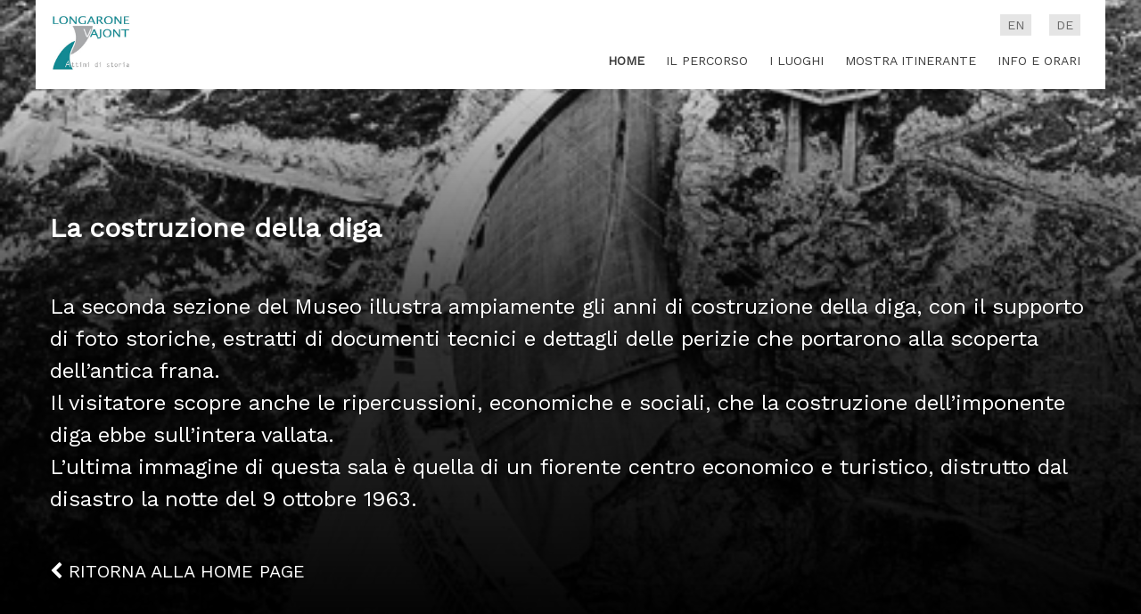

--- FILE ---
content_type: text/html; charset=UTF-8
request_url: https://www.attimidistoria.it/sezione/la-costruzione-della-diga/
body_size: 1482
content:
<!doctype html>
<html data-n-head-ssr>
  <head>
    <title>Museo Longarone Vajont | Attimi di Storia | La diga</title><meta data-n-head="ssr" charset="utf-8"><meta data-n-head="ssr" name="viewport" content="width=device-width,initial-scale=1"><meta data-n-head="ssr" charset="utf-8"><meta data-n-head="ssr" name="viewport" content="width=device-width,initial-scale=1"><meta data-n-head="ssr" charset="utf-8"><meta data-n-head="ssr" name="viewport" content="width=device-width,initial-scale=1"><meta data-n-head="ssr" data-hid="description" name="description" content="La seconda sezione del Museo illustra ampiamente gli anni di costruzione della diga sul Vajont, con il supporto di foto e documenti storici."><link data-n-head="ssr" rel="icon" type="image/x-icon" href="/favicon.ico"><link data-n-head="ssr" rel="stylesheet" href="https://fonts.googleapis.com/css?family=Work+Sans"><script data-n-head="ssr" src="//www.googletagmanager.com/gtm.js?id=GTM-KG7SQ2G&l=dataLayer" async></script><link rel="preload" href="/_nuxt/3161362.js" as="script"><link rel="preload" href="/_nuxt/bf1cb57.js" as="script"><link rel="preload" href="/_nuxt/css/cd186a3.css" as="style"><link rel="preload" href="/_nuxt/b5ce64c.js" as="script"><link rel="preload" href="/_nuxt/css/8993731.css" as="style"><link rel="preload" href="/_nuxt/08c770d.js" as="script"><link rel="preload" href="/_nuxt/css/3d97470.css" as="style"><link rel="preload" href="/_nuxt/37d4062.js" as="script"><link rel="stylesheet" href="/_nuxt/css/cd186a3.css"><link rel="stylesheet" href="/_nuxt/css/8993731.css"><link rel="stylesheet" href="/_nuxt/css/3d97470.css"><link rel="preload" href="/_nuxt/static/1769765961/sezione/la-costruzione-della-diga/state.js" as="script"><link rel="preload" href="/_nuxt/static/1769765961/sezione/la-costruzione-della-diga/payload.js" as="script"><link rel="preload" href="/_nuxt/static/1769765961/manifest.js" as="script">
  </head>
  <body>
    <noscript data-n-head="ssr" data-hid="gtm-noscript" data-pbody="true"><iframe src="//www.googletagmanager.com/ns.html?id=GTM-KG7SQ2G&l=dataLayer" height="0" width="0" style="display:none;visibility:hidden"></iframe></noscript><div data-server-rendered="true" id="__nuxt"><!----><div id="__layout"><div><div menu="[object Object]" class="navbar lg:absolute"><nav class="font-sans bg-white bg-opacity-50 text-center flex flex-wrap justify-between p-4 mx-auto w-full m-auto container overflow-hidden"><a href="/" class="block sm:text-center lg:text-left w-full lg:w-2/5 nuxt-link-active"><img src="https://api.attimidistoria.it/wp-content/uploads/2018/09/logo_72.jpg" alt="logo" class="lg:h-22 h-16"></a> <div class="lg:h-8"><div class="absolute pin-t pin-r md:static flex flex-wrap justify-end lg:mt-0 mt-3 mr-3 mb-3"><a href="/en" class="uppercase no-underline text-grey-darker px-2 py-1 text-sm bg-grey ml-5">en</a><!----><a href="/de" class="uppercase no-underline text-grey-darker px-2 py-1 text-sm bg-grey ml-5">de</a></div> <ul class="menu lg:h-8 sm:w-full lg:w-auto flex flex-wrap"><li><a href="/" class="menu__item hover:text-grey-dark w-auto text-center lg:text-left nuxt-link-active">
            Home
          </a></li> <li><!----> <a href="/#percorso" class="menu__item hover:text-grey-dark w-auto text-center lg:text-left">
            Il percorso
          </a> <!----></li><li><!----> <a href="/#luoghi" class="menu__item hover:text-grey-dark w-auto text-center lg:text-left">
            I luoghi
          </a> <!----></li><li><!----> <!----> <a href="/mostra-itinerante" class="menu__item hover:text-grey-dark w-auto text-center lg:text-left">
            Mostra itinerante
          </a></li><li><!----> <!----> <a href="/info-e-orari" class="menu__item hover:text-grey-dark w-auto text-center lg:text-left">
            Info e Orari
          </a></li></ul></div></nav></div> <div id="on"><section class="font-sans min-h-screen w-full items-end bg-cover flex" style="background-image:url(http://api.attimidistoria.it/wp-content/uploads/2018/10/001-DSCx0006.jpg);background-position:center center"><div class="h-auto gradient-black w-full py-8 self-end pin-b"><div class="m-auto container"><div class="text-white text-left py-4 mt-8 px-4 font-bold text-3xl leading-normal">La costruzione della diga</div> <div class="text-white py-4 text-left mt-4 mb-8 font-normal px-4 md:text-2xl leading-normal"><p>La seconda sezione del Museo illustra ampiamente gli anni di costruzione della diga, con il supporto di foto storiche, estratti di documenti tecnici e dettagli delle perizie che portarono alla scoperta dell’antica frana.</p>
<p>Il visitatore scopre anche le ripercussioni, economiche e sociali, che la costruzione dell’imponente diga ebbe sull’intera vallata.</p>
<p>L’ultima immagine di questa sala è quella di un fiorente centro economico e turistico, distrutto dal disastro la notte del 9 ottobre 1963.</p>
</div> <a href="/" class="text-white mt-8 mb-8 font-normal px-4 text-xl uppercase leading-normal no-underline w-full nuxt-link-active"><i class="fa fa-chevron-left"></i> Ritorna alla home page
        </a></div></div></section></div></div></div></div><script defer src="/_nuxt/static/1769765961/sezione/la-costruzione-della-diga/state.js"></script><script src="/_nuxt/3161362.js" defer></script><script src="/_nuxt/37d4062.js" defer></script><script src="/_nuxt/bf1cb57.js" defer></script><script src="/_nuxt/b5ce64c.js" defer></script><script src="/_nuxt/08c770d.js" defer></script>
  </body>
</html>


--- FILE ---
content_type: text/css; charset=UTF-8
request_url: https://www.attimidistoria.it/_nuxt/css/8993731.css
body_size: 1486
content:
/*! normalize.css v7.0.0 | MIT License | github.com/necolas/normalize.css */html{line-height:1.15;-ms-text-size-adjust:100%;-webkit-text-size-adjust:100%}body{margin:0}footer,nav,section{display:block}h1{font-size:2em;margin:.67em 0}hr{box-sizing:content-box;height:0;overflow:visible}a{background-color:transparent;-webkit-text-decoration-skip:objects}img{border-style:none}[type=reset],[type=submit],html [type=button]{-webkit-appearance:button}[type=button]::-moz-focus-inner,[type=reset]::-moz-focus-inner,[type=submit]::-moz-focus-inner{border-style:none;padding:0}[type=button]:-moz-focusring,[type=reset]:-moz-focusring,[type=submit]:-moz-focusring{outline:1px dotted ButtonText}[type=checkbox],[type=radio]{box-sizing:border-box;padding:0}[type=number]::-webkit-inner-spin-button,[type=number]::-webkit-outer-spin-button{height:auto}[type=search]{-webkit-appearance:textfield;outline-offset:-2px}[type=search]::-webkit-search-cancel-button,[type=search]::-webkit-search-decoration{-webkit-appearance:none}::-webkit-file-upload-button{-webkit-appearance:button;font:inherit}menu{display:block}[hidden],template{display:none}html{box-sizing:border-box;font-family:sans-serif}*,:after,:before{box-sizing:inherit}blockquote,h1,h3,h4,p,ul{margin:0}*,:after,:before{border:0 solid #e7e7e7}img{border-style:solid}[type=button],[type=reset],[type=submit]{border-radius:0}img{max-width:100%;height:auto}[role=button]{cursor:pointer}.container{width:100%}@media (min-width:576px){.container{max-width:576px}}@media (min-width:768px){.container{max-width:768px}}@media (min-width:992px){.container{max-width:992px}}@media (min-width:1200px){.container{max-width:1200px}}.list-reset{list-style:none;padding:0}.bg-grey-darker{background-color:#696969}.bg-grey{background-color:#e5e5e5}.bg-grey-light{background-color:#e7e7e7}.bg-grey-lighter{background-color:#e9e9e9}.bg-white{background-color:#fff}.bg-cover{background-size:cover}.border-grey-dark{border-color:#bcbcbc}.border-white{border-color:#fff}.border{border-width:1px}.block{display:block}.inline-block{display:inline-block}.hidden{display:none}.flex{display:flex}.flex-col{flex-direction:column}.flex-wrap{flex-wrap:wrap}.items-end{align-items:flex-end}.items-center{align-items:center}.self-end{align-self:flex-end}.justify-end{justify-content:flex-end}.justify-center{justify-content:center}.justify-between{justify-content:space-between}.font-sans{font-family:Work Sans,system-ui,-apple-system,Segoe UI,Roboto,Ubuntu,Cantarell,Noto Sans,sans-serif,BlinkMacSystemFont,Oxygen,Fira Sans,Droid Sans,Helvetica Neue}.font-hairline{font-weight:100}.font-normal{font-weight:400}.font-medium{font-weight:500}.font-bold{font-weight:700}.h-12{height:3rem}.h-16{height:4rem}.h-24{height:6rem}.h-auto{height:auto}.h-full{height:100%}.h-screen{height:100vh}.leading-normal{line-height:1.5}.leading-loose{line-height:2}.m-auto{margin:auto}.my-8{margin-top:2rem;margin-bottom:2rem}.mx-auto{margin-left:auto;margin-right:auto}.mt-1{margin-top:.25rem}.mb-2{margin-bottom:.5rem}.mt-3{margin-top:.75rem}.mr-3{margin-right:.75rem}.mb-3{margin-bottom:.75rem}.mt-4{margin-top:1rem}.mb-4{margin-bottom:1rem}.ml-5{margin-left:1.25rem}.mb-6{margin-bottom:1.5rem}.mt-8{margin-top:2rem}.mb-8{margin-bottom:2rem}.max-w-sm{max-width:30rem}.max-w-lg{max-width:50rem}.max-w-xl{max-width:60rem}.max-w-full{max-width:100%}.min-h-screen{min-height:100vh}.overflow-hidden{overflow:hidden}.p-4{padding:1rem}.py-1{padding-top:.25rem;padding-bottom:.25rem}.py-2{padding-top:.5rem;padding-bottom:.5rem}.px-2{padding-left:.5rem;padding-right:.5rem}.px-3{padding-left:.75rem;padding-right:.75rem}.py-4{padding-top:1rem;padding-bottom:1rem}.px-4{padding-left:1rem;padding-right:1rem}.px-6{padding-left:1.5rem;padding-right:1.5rem}.py-8{padding-bottom:2rem}.pt-8,.py-8{padding-top:2rem}.absolute{position:absolute}.relative{position:relative}.pin-t{top:0}.pin-r{right:0}.pin-b{bottom:0}.text-left{text-align:left}.text-center{text-align:center}.text-black{color:#222}.text-grey-darkest{color:#3f3f3f}.text-grey-darker{color:#696969}.text-grey-dark{color:#bcbcbc}.text-grey-lighter{color:#e9e9e9}.text-white{color:#fff}.text-teal-darker{color:#59a9ae}.hover\:text-grey-dark:hover{color:#bcbcbc}.text-xs{font-size:.75rem}.text-sm{font-size:.875rem}.text-lg{font-size:1.125rem}.text-xl{font-size:1.25rem}.text-2xl{font-size:1.5rem}.text-3xl{font-size:1.875rem}.text-4xl{font-size:2.25rem}.italic{font-style:italic}.uppercase{text-transform:uppercase}.no-underline{text-decoration:none}.w-auto{width:auto}.w-full{width:100%}body{font-family:Work Sans,system-ui,-apple-system,Segoe UI,Roboto,Ubuntu,Cantarell,Noto Sans,sans-serif,BlinkMacSystemFont,Oxygen,Fira Sans,Droid Sans,Helvetica Neue}@media (min-width:576px){.sm\:h-16{height:4rem}.sm\:text-center{text-align:center}.sm\:w-full{width:100%}}@media (min-width:768px){.md\:h-24{height:6rem}.md\:mt-4{margin-top:1rem}.md\:py-4{padding-top:1rem;padding-bottom:1rem}.md\:static{position:static}.md\:text-left{text-align:left}.md\:text-right{text-align:right}.md\:text-2xl{font-size:1.5rem}.md\:text-4xl{font-size:2.25rem}.md\:w-1\/2{width:50%}.md\:w-1\/3{width:33.33333%}.md\:w-2\/3{width:66.66667%}.md\:w-2\/5{width:40%}}@media (min-width:992px){.lg\:h-8{height:2rem}.lg\:mt-0{margin-top:0}.lg\:mt-4{margin-top:1rem}.lg\:absolute{position:absolute}.lg\:text-left{text-align:left}.lg\:text-5xl{font-size:3rem}.lg\:w-auto{width:auto}.lg\:w-1\/4{width:25%}.lg\:w-2\/5{width:40%}}.navbar{width:100%;padding:0;z-index:100}.menu{transition-property:all;transition-duration:.5s;transition-timing-function:cubic-bezier(0,1,.5,1);font-size:.875rem;color:#bcbcbc;list-style:none;padding:0;display:flex;align-items:center}.menu__item{display:inline-block;padding:.5rem .75rem;color:#3f3f3f;text-decoration:none;text-transform:uppercase}.menu__item.nuxt-link-active{font-weight:700}.privacy a{text-decoration:none;color:#fff}.privacy a:after{content:"-";margin:0 8px 0 5px}.privacy a:last-child:after{content:"";margin:0}

--- FILE ---
content_type: text/css; charset=UTF-8
request_url: https://www.attimidistoria.it/_nuxt/css/3d97470.css
body_size: -162
content:
.gradient-black{padding:8rem 0 4rem;text-shadow:0 1px 5px rgba(0,0,0,.4);background-image:linear-gradient(0deg,#000,rgba(0,0,0,.8) 50%,transparent)}

--- FILE ---
content_type: text/css; charset=UTF-8
request_url: https://www.attimidistoria.it/_nuxt/css/e55381c.css
body_size: 430
content:
.intro-text{font-size:2.5rem}.intro-text p{opacity:0;-webkit-animation:type 4s;animation:type 4s;-webkit-animation-fill-mode:forwards;animation-fill-mode:forwards}.intro-text p:nth-child(2){-webkit-animation-delay:1s;animation-delay:1s}.intro-text p:nth-child(3){-webkit-animation-delay:2s;animation-delay:2s}@-webkit-keyframes type{to{opacity:1}}@keyframes type{0%{opacity:0}to{opacity:1}}.gradient-visible{z-index:1;position:relative}.after-gradient:after{content:"";display:inline-block;position:absolute;bottom:0;left:0;width:100%;height:100vh;z-index:0;background-image:linear-gradient(0deg,#000001,transparent)}.block-testo blockquote{font-size:2rem;padding:2rem 0;text-align:center;line-height:2.1rem;font-style:italic;font-weight:300}

--- FILE ---
content_type: text/css; charset=UTF-8
request_url: https://www.attimidistoria.it/_nuxt/css/ba39058.css
body_size: -139
content:
.max-h-half{max-height:50vh}.gradient-black-light{padding:8rem 0 4rem;text-shadow:0 1px 5px rgba(0,0,0,.4);background-image:linear-gradient(0deg,rgba(0,0,0,.4),transparent)}

--- FILE ---
content_type: application/javascript; charset=UTF-8
request_url: https://www.attimidistoria.it/_nuxt/static/1769765961/info-e-orari/payload.js
body_size: 1771
content:
__NUXT_JSONP__("/info-e-orari", (function(a,b,c,d,e,f,g,h,i,j,k,l,m,n,o){f.id=g;f.date=h;f.date_gmt=h;f.guid={rendered:"http:\u002F\u002Fapi.attimidistoria.it\u002F?page_id=263"};f.modified=i;f.modified_gmt=i;f.slug="info-e-orari";f.status="publish";f.type="page";f.link=j;f.title={rendered:"Info e Orari"};f.content={rendered:"\u003Ch2\u003E\u003Cstrong\u003EGiorni e orari di apertura del Museo e dell&#8217;Ufficio Proloco\u003C\u002Fstrong\u003E\u003C\u002Fh2\u003E\n\u003Ch3\u003EAperto dal martedì alla domenica dalle 9.30 alle 12.30 e dalle 15.00 alle 18.00.\u003C\u002Fh3\u003E\n\u003Ch3\u003ELunedì chiuso.\u003C\u002Fh3\u003E\n\u003Cp\u003EL’ultimo accesso si può effettuare entro mezz’ora prima dell’orario di chiusura.\u003C\u002Fp\u003E\n\u003Cp\u003ESono stati posizionati lungo il percorso museale dei \u003Cstrong\u003EQR code\u003C\u002Fstrong\u003E che consentono di ascoltare gli audio delle audioguide.\u003C\u002Fp\u003E\n\u003Cp\u003E\u003Cstrong\u003EBiglietti:\u003C\u002Fstrong\u003E\u003C\u002Fp\u003E\n\u003Cul\u003E\n\u003Cli\u003E\u003Cstrong\u003EIntero 6€:\u003C\u002Fstrong\u003E adulti\u003C\u002Fli\u003E\n\u003Cli\u003E\u003Cstrong\u003ERidotto\u003C\u002Fstrong\u003E \u003Cstrong\u003E4€\u003C\u002Fstrong\u003E bambini dai 6 ai 12 anni, persone diversamente abili e comitive superiori alle 20 persone*\u003C\u002Fli\u003E\n\u003Cli\u003E\u003Cstrong\u003EGratuito:\u003C\u002Fstrong\u003E bambini dai 0 ai 6 anni\u003C\u002Fli\u003E\n\u003C\u002Ful\u003E\n\u003Cp\u003E*Le comitive superiori alle 20 persone in vista autonoma devono concordare in anticipo il loro ingresso al museo, contattandoci al \u003Ca href=\"mailto:info@prolocolongarone.it\"\u003E\u003Cstrong\u003Enostro indirizzo email\u003C\u002Fstrong\u003E\u003C\u002Fa\u003E.\u003C\u002Fp\u003E\n\u003Cp\u003E\u003Cstrong\u003ESERVIZI OFFERTI\u003C\u002Fstrong\u003E\u003C\u002Fp\u003E\n\u003Cul\u003E\n\u003Cli\u003EAudioguide\u003C\u002Fli\u003E\n\u003Cli\u003EInformazioni turistiche\u003C\u002Fli\u003E\n\u003Cli\u003EBookshop e souvenir\u003C\u002Fli\u003E\n\u003Cli\u003EVisite guidate\u003C\u002Fli\u003E\n\u003Cli\u003EAccessibilità disabili\u003C\u002Fli\u003E\n\u003Cli\u003EParcheggio pullman\u003C\u002Fli\u003E\n\u003C\u002Ful\u003E\n\u003Cp\u003EInfo al n. \u003Ca href=\"tel:+390437770119\"\u003E\u003Cstrong\u003E0437\u002F770119\u003C\u002Fstrong\u003E\u003C\u002Fa\u003E e \u003Ca href=\"mailto:info@prolocolongarone.it\"\u003E\u003Cstrong\u003Einfo@prolocolongarone.it\u003C\u002Fstrong\u003E\u003C\u002Fa\u003E\u003C\u002Fp\u003E\n\u003Cp\u003E&nbsp;\u003C\u002Fp\u003E\n",protected:d};f.excerpt={rendered:"\u003Cp\u003EGiorni e orari di apertura del Museo e dell&#8217;Ufficio Proloco Aperto dal martedì alla domenica dalle 9.30 alle 12.30 e dalle 15.00 alle 18.00. Lunedì chiuso. L’ultimo accesso si può effettuare entro mezz’ora prima dell’orario di chiusura. Sono stati posizionati lungo il percorso museale dei QR code che consentono di ascoltare gli audio delle audioguide. [&hellip;]\u003C\u002Fp\u003E\n",protected:d};f.author=1;f.featured_media=k;f.parent=l;f.menu_order=l;f.comment_status=m;f.ping_status=m;f.template=a;f.meta=[];f.better_featured_image={id:k,alt_text:a,caption:a,description:a,media_type:"image",media_details:{width:2048,height:1536,file:"2018\u002F10\u002Fmuseo-longarone-vajont.jpg",sizes:{thumbnail:{file:"museo-longarone-vajont-150x150.jpg",width:n,height:n,"mime-type":b,source_url:"http:\u002F\u002Fapi.attimidistoria.it\u002Fwp-content\u002Fuploads\u002F2018\u002F10\u002Fmuseo-longarone-vajont-150x150.jpg"},medium:{file:"museo-longarone-vajont-300x225.jpg",width:300,height:225,"mime-type":b,source_url:"http:\u002F\u002Fapi.attimidistoria.it\u002Fwp-content\u002Fuploads\u002F2018\u002F10\u002Fmuseo-longarone-vajont-300x225.jpg"},medium_large:{file:"museo-longarone-vajont-768x576.jpg",width:o,height:576,"mime-type":b,source_url:"http:\u002F\u002Fapi.attimidistoria.it\u002Fwp-content\u002Fuploads\u002F2018\u002F10\u002Fmuseo-longarone-vajont-768x576.jpg"},large:{file:"museo-longarone-vajont-1024x768.jpg",width:1024,height:o,"mime-type":b,source_url:"http:\u002F\u002Fapi.attimidistoria.it\u002Fwp-content\u002Fuploads\u002F2018\u002F10\u002Fmuseo-longarone-vajont-1024x768.jpg"},square:{file:"museo-longarone-vajont-400x360.jpg",width:e,height:360,"mime-type":b,source_url:"http:\u002F\u002Fapi.attimidistoria.it\u002Fwp-content\u002Fuploads\u002F2018\u002F10\u002Fmuseo-longarone-vajont-400x360.jpg"},long:{file:"museo-longarone-vajont-210x460.jpg",width:210,height:460,"mime-type":b,source_url:"http:\u002F\u002Fapi.attimidistoria.it\u002Fwp-content\u002Fuploads\u002F2018\u002F10\u002Fmuseo-longarone-vajont-210x460.jpg"},fullwidth:{file:"museo-longarone-vajont-1920x600.jpg",width:1920,height:600,"mime-type":b,source_url:"http:\u002F\u002Fapi.attimidistoria.it\u002Fwp-content\u002Fuploads\u002F2018\u002F10\u002Fmuseo-longarone-vajont-1920x600.jpg"},mini:{file:"museo-longarone-vajont-400x400.jpg",width:e,height:e,"mime-type":b,source_url:"http:\u002F\u002Fapi.attimidistoria.it\u002Fwp-content\u002Fuploads\u002F2018\u002F10\u002Fmuseo-longarone-vajont-400x400.jpg"}},image_meta:{aperture:"2.2",credit:a,camera:"Mi A1",caption:a,created_timestamp:"1538239697",copyright:a,focal_length:"3.83",iso:"400",shutter_speed:"0.02",title:a,orientation:"1",keywords:[]}},post:g,source_url:"http:\u002F\u002Fapi.attimidistoria.it\u002Fwp-content\u002Fuploads\u002F2018\u002F10\u002Fmuseo-longarone-vajont.jpg"};f.yoast_meta={yoast_wpseo_title:"Museo Longarone Vajont | Attimi di Storia | Info e Orari",yoast_wpseo_metadesc:"Visita il Museo Longarone Vajont - Attimi di Storia. Giorni e orari di apertura al pubblico. Tutte le informazioni utili per organizzare la tua visita.",yoast_wpseo_canonical:j};f.wpml_current_locale="it_IT";f.wpml_translations=[{locale:"en_US",id:1262,post_title:"Info and Opening hours",href:"http:\u002F\u002Fapi.attimidistoria.it\u002F\u002Finfo-and-opening-hours\u002F?lang=en"},{locale:"de_DE",id:1288,post_title:"Infos und Öffnungszeiten",href:"http:\u002F\u002Fapi.attimidistoria.it\u002F\u002Finfo-e-orari\u002F?lang=de"}];f.acf={builder:d};f._links={self:[{href:"http:\u002F\u002Fapi.attimidistoria.it\u002Fwp-json\u002Fwp\u002Fv2\u002Fpages\u002F263"}],collection:[{href:"http:\u002F\u002Fapi.attimidistoria.it\u002Fwp-json\u002Fwp\u002Fv2\u002Fpages"}],about:[{href:"http:\u002F\u002Fapi.attimidistoria.it\u002Fwp-json\u002Fwp\u002Fv2\u002Ftypes\u002Fpage"}],author:[{embeddable:c,href:"http:\u002F\u002Fapi.attimidistoria.it\u002Fwp-json\u002Fwp\u002Fv2\u002Fusers\u002F1"}],replies:[{embeddable:c,href:"http:\u002F\u002Fapi.attimidistoria.it\u002Fwp-json\u002Fwp\u002Fv2\u002Fcomments?post=263"}],"version-history":[{count:70,href:"http:\u002F\u002Fapi.attimidistoria.it\u002Fwp-json\u002Fwp\u002Fv2\u002Fpages\u002F263\u002Frevisions"}],"predecessor-version":[{id:1544,href:"http:\u002F\u002Fapi.attimidistoria.it\u002Fwp-json\u002Fwp\u002Fv2\u002Fpages\u002F263\u002Frevisions\u002F1544"}],"wp:featuredmedia":[{embeddable:c,href:"http:\u002F\u002Fapi.attimidistoria.it\u002Fwp-json\u002Fwp\u002Fv2\u002Fmedia\u002F332"}],"wp:attachment":[{href:"http:\u002F\u002Fapi.attimidistoria.it\u002Fwp-json\u002Fwp\u002Fv2\u002Fmedia?parent=263"}],curies:[{name:"wp",href:"https:\u002F\u002Fapi.w.org\u002F{rel}",templated:c}]};return {data:[{}],fetch:{},mutations:[["SET_PAGE",f],["SET_META",f]]}}("","image\u002Fjpeg",true,false,400,{},263,"2018-10-05T15:48:42","2026-01-30T09:36:17","http:\u002F\u002Fapi.attimidistoria.it\u002Finfo-e-orari\u002F",332,0,"closed",150,768)));

--- FILE ---
content_type: application/javascript; charset=UTF-8
request_url: https://www.attimidistoria.it/_nuxt/static/1769765961/mostra-itinerante/payload.js
body_size: 1717
content:
__NUXT_JSONP__("/mostra-itinerante", (function(a,b,c,d,e,f,g,h,i,j,k,l,m,n,o,p,q){j.id=265;j.date=k;j.date_gmt=k;j.guid={rendered:"http:\u002F\u002Fapi.attimidistoria.it\u002F?page_id=265"};j.modified=l;j.modified_gmt=l;j.slug="mostra-itinerante";j.status="publish";j.type="page";j.link=m;j.title={rendered:"Mostra itinerante"};j.content={rendered:"\u003Cp\u003EPreservare la memoria è l’unico modo che abbiamo per trasmettere, anche alle nuove generazioni, ciò che la storia del Vajont ci ha insegnato.\u003C\u002Fp\u003E\n\u003Cp\u003E&nbsp;\u003C\u002Fp\u003E\n\u003Cp\u003EDa anni, l’Associazione Pro Loco di Longarone raccoglie foto, documenti, cartoline e stampe di quotidiani che aiutano a raccontare gli eventi che hanno segnato Longarone.\u003C\u002Fp\u003E\n\u003Cp\u003EQuesta attività ha permesso la realizzazione di una mostra fotografica itinerante che può essere ospitata da enti, associazioni e scuole interessate. Un’occasione per permettere a bambini e adulti di imparare e riflettere.\u003C\u002Fp\u003E\n\u003Cp\u003ELa mostra, in continua evoluzione, dispone di circa un centinaio di fotografie e di una raccolta di stampe dei quotidiani del periodo e può essere allestita dal nostro personale in un qualunque spazio espositivo.\u003C\u002Fp\u003E\n\u003Cp\u003E&nbsp;\u003C\u002Fp\u003E\n\u003Cp\u003EPer contribuire a mantenere viva la memoria della tragedia del Vajont, ospitando l’esposizione fotografica, questi sono i recapiti da contattare:\u003C\u002Fp\u003E\n\u003Cp\u003EAssociazione Pro Loco di Longarone\u003Cbr \u002F\u003E\nPiazza Gonzaga, n. 1\u003Cbr \u002F\u003E\nLongarone (BL)\u003Cbr \u002F\u003E\nWeb: www.prolocolongarone.it\u003Cbr \u002F\u003E\nE mail: info@prolocolongarone.it\u003Cbr \u002F\u003E\nTel. 0437\u002F770119\u003C\u002Fp\u003E\n\u003Cp\u003E&nbsp;\u003C\u002Fp\u003E\n\u003Ch3 style=\"text-align: center;\"\u003E\u003Cstrong\u003E&#8220;oggi tuttavia non si può soltanto piangere, è tempo di imparare qualcosa.&#8221;\u003C\u002Fstrong\u003E\u003C\u002Fh3\u003E\n",protected:f};j.excerpt={rendered:"\u003Cp\u003EPreservare la memoria è l’unico modo che abbiamo per trasmettere, anche alle nuove generazioni, ciò che la storia del Vajont ci ha insegnato. &nbsp; Da anni, l’Associazione Pro Loco di Longarone raccoglie foto, documenti, cartoline e stampe di quotidiani che aiutano a raccontare gli eventi che hanno segnato Longarone. Questa attività ha permesso la realizzazione [&hellip;]\u003C\u002Fp\u003E\n",protected:f};j.author=1;j.featured_media=n;j.parent=o;j.menu_order=o;j.comment_status=p;j.ping_status=p;j.template=b;j.meta=[];j.better_featured_image={id:n,alt_text:b,caption:b,description:b,media_type:"image",media_details:{width:d,height:g,file:"2018\u002F10\u002F001-DSCx0012.jpg",sizes:{long:{file:"001-DSCx0012-210x443.jpg",width:210,height:g,"mime-type":a,source_url:"http:\u002F\u002Fapi.attimidistoria.it\u002Fwp-content\u002Fuploads\u002F2018\u002F10\u002F001-DSCx0012-210x443.jpg"},thumbnail:{file:"001-DSCx0012-150x150.jpg",width:q,height:q,"mime-type":a,source_url:"http:\u002F\u002Fapi.attimidistoria.it\u002Fwp-content\u002Fuploads\u002F2018\u002F10\u002F001-DSCx0012-150x150.jpg"},medium:{file:"001-DSCx0012-300x225.jpg",width:300,height:225,"mime-type":a,source_url:"http:\u002F\u002Fapi.attimidistoria.it\u002Fwp-content\u002Fuploads\u002F2018\u002F10\u002F001-DSCx0012-300x225.jpg"},square:{file:"001-DSCx0012-400x360.jpg",width:c,height:360,"mime-type":a,source_url:"http:\u002F\u002Fapi.attimidistoria.it\u002Fwp-content\u002Fuploads\u002F2018\u002F10\u002F001-DSCx0012-400x360.jpg"},mini:{file:"001-DSCx0012-400x400.jpg",width:c,height:c,"mime-type":a,source_url:"http:\u002F\u002Fapi.attimidistoria.it\u002Fwp-content\u002Fuploads\u002F2018\u002F10\u002F001-DSCx0012-400x400.jpg"},square_old_480x443:{file:"001-DSCx0012-480x443.jpg",width:480,height:g,"mime-type":a,source_url:"http:\u002F\u002Fapi.attimidistoria.it\u002Fwp-content\u002Fuploads\u002F2018\u002F10\u002F001-DSCx0012-480x443.jpg"},"featured-small":{file:"001-DSCx0012-591x200.jpg",width:d,height:200,"mime-type":a,source_url:"http:\u002F\u002Fapi.attimidistoria.it\u002Fwp-content\u002Fuploads\u002F2018\u002F10\u002F001-DSCx0012-591x200.jpg"},"featured-medium":{file:h,width:d,height:c,"mime-type":a,source_url:i},"featured-large":{file:h,width:d,height:c,"mime-type":a,source_url:i},"featured-xlarge":{file:h,width:d,height:c,"mime-type":a,source_url:i}},image_meta:{aperture:"36",credit:b,camera:"NIKON D800",caption:b,created_timestamp:"1360151646",copyright:b,focal_length:"90",iso:"100",shutter_speed:"0.01",title:b,orientation:"1",keywords:[]}},post:217,source_url:"http:\u002F\u002Fapi.attimidistoria.it\u002Fwp-content\u002Fuploads\u002F2018\u002F10\u002F001-DSCx0012.jpg"};j.yoast_meta={yoast_wpseo_title:"Museo Longarone Vajont | Attimi di Storia | Mostra fotografica itinerante",yoast_wpseo_metadesc:"Il Museo allestisce una mostra fotografica itinerante sulla tragedia del Vajont. Contattaci per ospitare la mostra nella tua città e preservare la memoria.",yoast_wpseo_canonical:m};j.wpml_current_locale="it_IT";j.wpml_translations=[{locale:"en_US",id:1263,post_title:"Travelling exibitions",href:"http:\u002F\u002Fapi.attimidistoria.it\u002F\u002Ftravelling-exibitions\u002F?lang=en"},{locale:"de_DE",id:1289,post_title:"Wanderausstellung",href:"http:\u002F\u002Fapi.attimidistoria.it\u002F\u002Fmostra-itinerante\u002F?lang=de"}];j.acf={builder:f};j._links={self:[{href:"http:\u002F\u002Fapi.attimidistoria.it\u002Fwp-json\u002Fwp\u002Fv2\u002Fpages\u002F265"}],collection:[{href:"http:\u002F\u002Fapi.attimidistoria.it\u002Fwp-json\u002Fwp\u002Fv2\u002Fpages"}],about:[{href:"http:\u002F\u002Fapi.attimidistoria.it\u002Fwp-json\u002Fwp\u002Fv2\u002Ftypes\u002Fpage"}],author:[{embeddable:e,href:"http:\u002F\u002Fapi.attimidistoria.it\u002Fwp-json\u002Fwp\u002Fv2\u002Fusers\u002F1"}],replies:[{embeddable:e,href:"http:\u002F\u002Fapi.attimidistoria.it\u002Fwp-json\u002Fwp\u002Fv2\u002Fcomments?post=265"}],"version-history":[{count:10,href:"http:\u002F\u002Fapi.attimidistoria.it\u002Fwp-json\u002Fwp\u002Fv2\u002Fpages\u002F265\u002Frevisions"}],"predecessor-version":[{id:1507,href:"http:\u002F\u002Fapi.attimidistoria.it\u002Fwp-json\u002Fwp\u002Fv2\u002Fpages\u002F265\u002Frevisions\u002F1507"}],"wp:featuredmedia":[{embeddable:e,href:"http:\u002F\u002Fapi.attimidistoria.it\u002Fwp-json\u002Fwp\u002Fv2\u002Fmedia\u002F246"}],"wp:attachment":[{href:"http:\u002F\u002Fapi.attimidistoria.it\u002Fwp-json\u002Fwp\u002Fv2\u002Fmedia?parent=265"}],curies:[{name:"wp",href:"https:\u002F\u002Fapi.w.org\u002F{rel}",templated:e}]};return {data:[{}],fetch:{},mutations:[["SET_PAGE",j],["SET_META",j]]}}("image\u002Fjpeg","",400,591,true,false,443,"001-DSCx0012-591x400.jpg","http:\u002F\u002Fapi.attimidistoria.it\u002Fwp-content\u002Fuploads\u002F2018\u002F10\u002F001-DSCx0012-591x400.jpg",{},"2018-10-05T15:48:56","2025-04-14T07:13:54","http:\u002F\u002Fapi.attimidistoria.it\u002Fmostra-itinerante\u002F",246,0,"closed",150)));

--- FILE ---
content_type: application/javascript; charset=UTF-8
request_url: https://www.attimidistoria.it/_nuxt/static/1769765961/en/payload.js
body_size: 10236
content:
__NUXT_JSONP__("/en", (function(a,b,c,d,e,f,g,h,i,j,k,l,m,n,o,p,q,r,s,t,u,v,w,x,y,z,A,B,C,D,E,F,G,H,I,J,K,L,M,N,O,P,Q,R,S,T,U,V,W,X,Y,Z,_,$,aa,ab,ac,ad,ae,af,ag,ah,ai,aj,ak,al,am,an,ao,ap,aq,ar,as,at,au,av,aw,ax,ay,az,aA,aB,aC,aD,aE,aF,aG,aH,aI,aJ,aK,aL,aM,aN,aO,aP,aQ,aR,aS,aT,aU,aV,aW,aX,aY,aZ){ah.id=1247;ah.date=ai;ah.date_gmt=ai;ah.guid={rendered:aj};ah.modified=ak;ah.modified_gmt=ak;ah.slug="attimi-di-storia";ah.status=j;ah.type="page";ah.link=al;ah.title={rendered:B};ah.content={rendered:a,protected:h};ah.excerpt={rendered:a,protected:h};ah.author=1;ah.featured_media=N;ah.parent=N;ah.menu_order=N;ah.comment_status=am;ah.ping_status=am;ah.template=a;ah.meta=[];ah.better_featured_image=null;ah.yoast_meta={yoast_wpseo_title:"Museo Longarone Vajont | Attimi di Storia",yoast_wpseo_metadesc:"Il Museo Longarone Vajont - Attimi di Storia racconta la storia della diga del Vajont e la tragedia che ha distrutto Longarone la notte del 9 ottobre 1963.",yoast_wpseo_canonical:al};ah.wpml_current_locale=k;ah.wpml_translations=[{locale:l,id:1287,post_title:B,href:"http:\u002F\u002Fapi.attimidistoria.it\u002F\u002Fattimi-di-storia\u002F?lang=de"},{locale:m,id:217,post_title:B,href:aj}];ah.acf={builder:[{acf_fc_layout:"hero",menu_title:"Home",hero_title:B,hero_subtitle:"Museo Longarone Vajont",hero_txt:"\u003Cp style=\"text-align: center;\"\u003Efirst the roar of the wave\u003C\u002Fp\u003E\n\u003Cp\u003Ethen the silence of death,\u003C\u002Fp\u003E\n\u003Cp\u003E\u003Cstrong\u003E the memory never to be forgotten\u003C\u002Fstrong\u003E\u003C\u002Fp\u003E\n",hero_img:{ID:an,id:an,title:"001-DSCx0012",filename:"001-DSCx0012.jpg",url:C,alt:a,author:n,description:a,caption:a,name:"001-dscx0012",date:ao,modified:ao,mime_type:b,type:o,icon:"https:\u002F\u002Fapi.attimidistoria.it\u002Fwp-includes\u002Fimages\u002Fmedia\u002Fdefault.png",width:e,height:g,sizes:{thumbnail:"https:\u002F\u002Fapi.attimidistoria.it\u002Fwp-content\u002Fuploads\u002F2018\u002F10\u002F001-DSCx0012-150x150.jpg","thumbnail-width":f,"thumbnail-height":f,medium:"https:\u002F\u002Fapi.attimidistoria.it\u002Fwp-content\u002Fuploads\u002F2018\u002F10\u002F001-DSCx0012-300x225.jpg","medium-width":p,"medium-height":w,medium_large:C,"medium_large-width":e,"medium_large-height":g,large:C,"large-width":e,"large-height":g,square:"https:\u002F\u002Fapi.attimidistoria.it\u002Fwp-content\u002Fuploads\u002F2018\u002F10\u002F001-DSCx0012-400x360.jpg","square-width":c,"square-height":q,long:"https:\u002F\u002Fapi.attimidistoria.it\u002Fwp-content\u002Fuploads\u002F2018\u002F10\u002F001-DSCx0012-210x443.jpg","long-width":i,"long-height":g,fullwidth:C,"fullwidth-width":e,"fullwidth-height":g,mini:"https:\u002F\u002Fapi.attimidistoria.it\u002Fwp-content\u002Fuploads\u002F2018\u002F10\u002F001-DSCx0012-400x400.jpg","mini-width":c,"mini-height":c}},hero_img_mobile:h},{acf_fc_layout:O,testo_bkgcolor:"#e2e2e2",testo_title:a,testo_subtitle:a,testo_txt:"\u003Cp\u003EThe Longarone Vajont Museum &#8211; Moments of History tells of the terrible tragedy that indelibly marked an entire region, the life ripped out of it on the night of 9 October 1963.\u003C\u002Fp\u003E\n\u003Cp\u003EIt is a commitment to keep the memory of what happened alive: in memory of the 1,910 victims and in deep sympathy for the courage of the survivors who, in a state of total annihilation, cultivated hope for the future.\u003C\u002Fp\u003E\n\u003Cp\u003EJust when the future no longer seemed to exist.\u003C\u002Fp\u003E\n"},{acf_fc_layout:"percorsi",cta_bkgcolor:a,cta_title:"The journey",cta_subtitle:a,cta_txt:"\u003Cp\u003EThe Museum chronologically retraces the history of Longarone and Vajont, through a vast collection of historical images, artifacts, testimonies and films.\u003C\u002Fp\u003E\n\u003Cp\u003EThe route includes four sections that wind through two halls symbolising Longarone and its history, broken in two on 9 October 1963.\u003C\u002Fp\u003E\n"},{acf_fc_layout:O,testo_bkgcolor:"#e5e5e5",testo_title:a,testo_subtitle:a,testo_txt:"\u003Cblockquote\u003E\u003Cp\u003E&#8220;The wind is a resounding echo, which stays in our minds and still bears shadows that torment us: it is the breath of memory&#8221;\u003C\u002Fp\u003E\u003C\u002Fblockquote\u003E\n"},{acf_fc_layout:x,luoghi_title:"places of the past",luoghi_txt:a},{acf_fc_layout:O,testo_bkgcolor:"#159dc6",testo_title:a,testo_subtitle:a,testo_txt:"\u003Cdiv class=\"flex flex-wrap\"\u003E\n\u003Cdiv class=\"md:w-1\u002F3 w-full\"\u003E\u003Ca href=\"https:\u002F\u002Fmuseodolom.it\u002Fen\u002Fexhibitions\u002F\"\u003E\u003Cimg class=\"size-medium wp-image-1359 alignleft\" src=\"http:\u002F\u002Fapi.attimidistoria.it\u002Fwp-content\u002Fuploads\u002F2022\u002F04\u002FNuovo-bottone-Officina-1-300x300.png\" alt=\"\" width=\"300\" height=\"300\" srcset=\"https:\u002F\u002Fapi.attimidistoria.it\u002Fwp-content\u002Fuploads\u002F2022\u002F04\u002FNuovo-bottone-Officina-1-300x300.png 300w, https:\u002F\u002Fapi.attimidistoria.it\u002Fwp-content\u002Fuploads\u002F2022\u002F04\u002FNuovo-bottone-Officina-1-150x150.png 150w, https:\u002F\u002Fapi.attimidistoria.it\u002Fwp-content\u002Fuploads\u002F2022\u002F04\u002FNuovo-bottone-Officina-1-768x768.png 768w, https:\u002F\u002Fapi.attimidistoria.it\u002Fwp-content\u002Fuploads\u002F2022\u002F04\u002FNuovo-bottone-Officina-1-1024x1024.png 1024w, https:\u002F\u002Fapi.attimidistoria.it\u002Fwp-content\u002Fuploads\u002F2022\u002F04\u002FNuovo-bottone-Officina-1-400x400.png 400w\" sizes=\"(max-width: 639px) 98vw, (max-width: 1199px) 64vw, 300px\" \u002F\u003E\u003C\u002Fa\u003E\u003C\u002Fdiv\u003E\n\u003Cdiv class=\"w-full md:w-2\u002F3 text-white align-center flex flex-wrap h-full\"\u003E\n\u003Ch3\u003E\u003Cstrong\u003EDiscover Laboratory of Stories\u003C\u002Fstrong\u003E\u003C\u002Fh3\u003E\n\u003Cp\u003EThe new digital space of the Museums of the Dolomites, with 1500 multimedia contributions co-created by museum operators, curators, residents and enthusiasts.\u003C\u002Fp\u003E\n\u003C\u002Fdiv\u003E\n\u003C\u002Fdiv\u003E\n"}]};ah._links={self:[{href:"https:\u002F\u002Fapi.attimidistoria.it\u002Fwp-json\u002Fwp\u002Fv2\u002Fpages\u002F1247\u002F?lang=en"}],collection:[{href:"https:\u002F\u002Fapi.attimidistoria.it\u002Fwp-json\u002Fwp\u002Fv2\u002Fpages\u002F?lang=en"}],about:[{href:"https:\u002F\u002Fapi.attimidistoria.it\u002Fwp-json\u002Fwp\u002Fv2\u002Ftypes\u002Fpage\u002F?lang=en"}],author:[{embeddable:d,href:"https:\u002F\u002Fapi.attimidistoria.it\u002Fwp-json\u002Fwp\u002Fv2\u002Fusers\u002F1\u002F?lang=en"}],replies:[{embeddable:d,href:"https:\u002F\u002Fapi.attimidistoria.it\u002Fwp-json\u002Fwp\u002Fv2\u002Fcomments\u002F?lang=en&post=1247"}],"version-history":[{count:3,href:"https:\u002F\u002Fapi.attimidistoria.it\u002Fwp-json\u002Fwp\u002Fv2\u002Fpages\u002F1247\u002Frevisions\u002F?lang=en"}],"predecessor-version":[{id:1373,href:"https:\u002F\u002Fapi.attimidistoria.it\u002Fwp-json\u002Fwp\u002Fv2\u002Fpages\u002F1247\u002Frevisions\u002F1373\u002F?lang=en"}],"wp:attachment":[{href:"https:\u002F\u002Fapi.attimidistoria.it\u002Fwp-json\u002Fwp\u002Fv2\u002Fmedia\u002F?lang=en&parent=1247"}],curies:[{name:r,href:s,templated:d}]};return {data:[{}],fetch:{},mutations:[["SET_META",ah],["SET_HOME",{data:ah}],["SET_SEZIONI",{data:[{id:1258,date:ap,date_gmt:ap,guid:{rendered:"http:\u002F\u002Fapi.attimidistoria.it\u002F?post_type=sezioni&#038;p=1258"},modified:aq,modified_gmt:aq,slug:"longarone-before-9-october-1963",status:j,type:D,link:ar,title:{rendered:"Longarone before 9 October 1963"},content:{rendered:"\u003Cp\u003EThe first section of the Museum shows visitors how people lived in Longarone in the years before the Vajont tragedy. An ancient rural village that evolved over time, thanks to a hard-working and very united community.\u003C\u002Fp\u003E\n\u003Cp\u003EA wide-ranging collection of geographical maps and historical postcards takes us back to a bygone era.\u003C\u002Fp\u003E\n",protected:h},featured_media:as,template:a,categories:[],tags:[],better_featured_image:{id:as,alt_text:a,caption:a,description:a,media_type:o,media_details:{width:e,height:g,file:"2018\u002F10\u002F001-DSCx0059.jpg",sizes:{long:{file:"001-DSCx0059-210x443.jpg",width:i,height:g,"mime-type":b,source_url:"https:\u002F\u002Fapi.attimidistoria.it\u002Fwp-content\u002Fuploads\u002F2018\u002F10\u002F001-DSCx0059-210x443.jpg"},thumbnail:{file:"001-DSCx0059-150x150.jpg",width:f,height:f,"mime-type":b,source_url:"https:\u002F\u002Fapi.attimidistoria.it\u002Fwp-content\u002Fuploads\u002F2018\u002F10\u002F001-DSCx0059-150x150.jpg"},medium:{file:"001-DSCx0059-300x225.jpg",width:p,height:w,"mime-type":b,source_url:"https:\u002F\u002Fapi.attimidistoria.it\u002Fwp-content\u002Fuploads\u002F2018\u002F10\u002F001-DSCx0059-300x225.jpg"},square:{file:"001-DSCx0059-400x360.jpg",width:c,height:q,"mime-type":b,source_url:"https:\u002F\u002Fapi.attimidistoria.it\u002Fwp-content\u002Fuploads\u002F2018\u002F10\u002F001-DSCx0059-400x360.jpg"},mini:{file:"001-DSCx0059-400x400.jpg",width:c,height:c,"mime-type":b,source_url:"https:\u002F\u002Fapi.attimidistoria.it\u002Fwp-content\u002Fuploads\u002F2018\u002F10\u002F001-DSCx0059-400x400.jpg"},square_old_480x443:{file:"001-DSCx0059-480x443.jpg",width:P,height:g,"mime-type":b,source_url:"https:\u002F\u002Fapi.attimidistoria.it\u002Fwp-content\u002Fuploads\u002F2018\u002F10\u002F001-DSCx0059-480x443.jpg"},"featured-small":{file:"001-DSCx0059-591x200.jpg",width:e,height:E,"mime-type":b,source_url:"https:\u002F\u002Fapi.attimidistoria.it\u002Fwp-content\u002Fuploads\u002F2018\u002F10\u002F001-DSCx0059-591x200.jpg"},"featured-medium":{file:Q,width:e,height:c,"mime-type":b,source_url:R},"featured-large":{file:Q,width:e,height:c,"mime-type":b,source_url:R},"featured-xlarge":{file:Q,width:e,height:c,"mime-type":b,source_url:R}},image_meta:{aperture:"36",credit:a,camera:S,caption:a,created_timestamp:"1360154357",copyright:a,focal_length:T,iso:F,shutter_speed:U,title:a,orientation:n,keywords:[]}},post:G,source_url:"https:\u002F\u002Fapi.attimidistoria.it\u002Fwp-content\u002Fuploads\u002F2018\u002F10\u002F001-DSCx0059.jpg"},yoast_meta:{yoast_wpseo_title:"Longarone before 9 October 1963 - attimi",yoast_wpseo_metadesc:a,yoast_wpseo_canonical:ar},wpml_current_locale:k,wpml_translations:[{locale:l,id:1317,post_title:"Longarone vor dem 9. Oktober 1963",href:"http:\u002F\u002Fapi.attimidistoria.it\u002F\u002Flongarone-prima-del-9-ottobre-1963\u002F?lang=de"},{locale:m,id:234,post_title:"Longarone prima del  9 ottobre 1963",href:"http:\u002F\u002Fapi.attimidistoria.it\u002Flongarone-prima-del-9-ottobre-1963\u002F"}],acf:[],_links:{self:[{href:"https:\u002F\u002Fapi.attimidistoria.it\u002Fwp-json\u002Fwp\u002Fv2\u002Fsezioni\u002F1258\u002F?lang=en"}],collection:[{href:H}],about:[{href:I}],"wp:featuredmedia":[{embeddable:d,href:"https:\u002F\u002Fapi.attimidistoria.it\u002Fwp-json\u002Fwp\u002Fv2\u002Fmedia\u002F1259\u002F?lang=en"}],"wp:attachment":[{href:"https:\u002F\u002Fapi.attimidistoria.it\u002Fwp-json\u002Fwp\u002Fv2\u002Fmedia\u002F?lang=en&parent=1258"}],"wp:term":[{taxonomy:t,embeddable:d,href:"https:\u002F\u002Fapi.attimidistoria.it\u002Fwp-json\u002Fwp\u002Fv2\u002Fcategories\u002F?lang=en&post=1258"},{taxonomy:u,embeddable:d,href:"https:\u002F\u002Fapi.attimidistoria.it\u002Fwp-json\u002Fwp\u002Fv2\u002Ftags\u002F?lang=en&post=1258"}],curies:[{name:r,href:s,templated:d}]}},{id:at,date:au,date_gmt:au,guid:{rendered:"http:\u002F\u002Fapi.attimidistoria.it\u002F?post_type=sezioni&#038;p=1257"},modified:av,modified_gmt:av,slug:"the-construction-of-the-dam",status:j,type:D,link:aw,title:{rendered:"The construction of the dam"},content:{rendered:"\u003Cp\u003EThe second section of the Museum extensively illustrates the years of the dam&#8217;s construction, supported by historical photos, extracts from technical documents and details of the surveys that led to the discovery of the ancient landslide.\u003C\u002Fp\u003E\n\u003Cp\u003EThe visitor also discovers the economic and social repercussion that the construction of the imposing dam had on the entire valley.\u003C\u002Fp\u003E\n\u003Cp\u003EThe last image in this room is that of a thriving economic and tourist centre, destroyed by the disaster on the night of 9 October 1963.\u003C\u002Fp\u003E\n",protected:h},featured_media:ax,template:a,categories:[],tags:[],better_featured_image:{id:ax,alt_text:a,caption:a,description:a,media_type:o,media_details:{width:g,height:e,file:"2018\u002F10\u002F001-DSCx0006.jpg",sizes:{long:{file:"001-DSCx0006-210x460.jpg",width:i,height:y,"mime-type":b,source_url:"https:\u002F\u002Fapi.attimidistoria.it\u002Fwp-content\u002Fuploads\u002F2018\u002F10\u002F001-DSCx0006-210x460.jpg"},thumbnail:{file:"001-DSCx0006-150x150.jpg",width:f,height:f,"mime-type":b,source_url:"https:\u002F\u002Fapi.attimidistoria.it\u002Fwp-content\u002Fuploads\u002F2018\u002F10\u002F001-DSCx0006-150x150.jpg"},medium:{file:"001-DSCx0006-225x300.jpg",width:w,height:p,"mime-type":b,source_url:"https:\u002F\u002Fapi.attimidistoria.it\u002Fwp-content\u002Fuploads\u002F2018\u002F10\u002F001-DSCx0006-225x300.jpg"},square:{file:"001-DSCx0006-400x360.jpg",width:c,height:q,"mime-type":b,source_url:"https:\u002F\u002Fapi.attimidistoria.it\u002Fwp-content\u002Fuploads\u002F2018\u002F10\u002F001-DSCx0006-400x360.jpg"},mini:{file:"001-DSCx0006-400x400.jpg",width:c,height:c,"mime-type":b,source_url:"https:\u002F\u002Fapi.attimidistoria.it\u002Fwp-content\u002Fuploads\u002F2018\u002F10\u002F001-DSCx0006-400x400.jpg"},square_old_443x480:{file:"001-DSCx0006-443x480.jpg",width:g,height:P,"mime-type":b,source_url:"https:\u002F\u002Fapi.attimidistoria.it\u002Fwp-content\u002Fuploads\u002F2018\u002F10\u002F001-DSCx0006-443x480.jpg"},"featured-small":{file:"001-DSCx0006-443x200.jpg",width:g,height:E,"mime-type":b,source_url:"https:\u002F\u002Fapi.attimidistoria.it\u002Fwp-content\u002Fuploads\u002F2018\u002F10\u002F001-DSCx0006-443x200.jpg"},"featured-medium":{file:V,width:g,height:c,"mime-type":b,source_url:W},"featured-large":{file:V,width:g,height:c,"mime-type":b,source_url:W},"featured-xlarge":{file:V,width:g,height:c,"mime-type":b,source_url:W}},image_meta:{aperture:ay,credit:a,camera:S,caption:a,created_timestamp:"1360151374",copyright:a,focal_length:T,iso:F,shutter_speed:U,title:a,orientation:n,keywords:[]}},post:at,source_url:"https:\u002F\u002Fapi.attimidistoria.it\u002Fwp-content\u002Fuploads\u002F2018\u002F10\u002F001-DSCx0006.jpg"},yoast_meta:{yoast_wpseo_title:"The construction of the dam - attimi",yoast_wpseo_metadesc:a,yoast_wpseo_canonical:aw},wpml_current_locale:k,wpml_translations:[{locale:l,id:1315,post_title:"Der Bau der Staumauer",href:"http:\u002F\u002Fapi.attimidistoria.it\u002F\u002Fla-costruzione-della-diga\u002F?lang=de"},{locale:m,id:235,post_title:"La costruzione della diga",href:"http:\u002F\u002Fapi.attimidistoria.it\u002Fla-costruzione-della-diga\u002F"}],acf:[],_links:{self:[{href:"https:\u002F\u002Fapi.attimidistoria.it\u002Fwp-json\u002Fwp\u002Fv2\u002Fsezioni\u002F1257\u002F?lang=en"}],collection:[{href:H}],about:[{href:I}],"wp:featuredmedia":[{embeddable:d,href:"https:\u002F\u002Fapi.attimidistoria.it\u002Fwp-json\u002Fwp\u002Fv2\u002Fmedia\u002F1260\u002F?lang=en"}],"wp:attachment":[{href:"https:\u002F\u002Fapi.attimidistoria.it\u002Fwp-json\u002Fwp\u002Fv2\u002Fmedia\u002F?lang=en&parent=1257"}],"wp:term":[{taxonomy:t,embeddable:d,href:"https:\u002F\u002Fapi.attimidistoria.it\u002Fwp-json\u002Fwp\u002Fv2\u002Fcategories\u002F?lang=en&post=1257"},{taxonomy:u,embeddable:d,href:"https:\u002F\u002Fapi.attimidistoria.it\u002Fwp-json\u002Fwp\u002Fv2\u002Ftags\u002F?lang=en&post=1257"}],curies:[{name:r,href:s,templated:d}]}},{id:1256,date:az,date_gmt:az,guid:{rendered:"http:\u002F\u002Fapi.attimidistoria.it\u002F?post_type=sezioni&#038;p=1256"},modified:aA,modified_gmt:aA,slug:"the-tragedy",status:j,type:D,link:aB,title:{rendered:"The tragedy"},content:{rendered:"\u003Cp\u003EAt 10.39 pm on 9 October 1963, the biggest Italian disaster since World War II took place at Vajont.\u003Cbr \u002F\u003E\nIn this photographic section can be seen moving images of the completely annihilated valley and the first relief efforts at dawn on 10 October.\u003Cbr \u002F\u003E\nThe survivors&#8217; stories and testimonies move visitors, who can also see the great emphasis the Italian and foreign press gave to the news.\u003C\u002Fp\u003E\n",protected:h},featured_media:aC,template:a,categories:[],tags:[],better_featured_image:{id:aC,alt_text:a,caption:a,description:a,media_type:o,media_details:{width:e,height:g,file:"2018\u002F10\u002FF196.jpg",sizes:{long:{file:"F196-210x443.jpg",width:i,height:g,"mime-type":b,source_url:"https:\u002F\u002Fapi.attimidistoria.it\u002Fwp-content\u002Fuploads\u002F2018\u002F10\u002FF196-210x443.jpg"},thumbnail:{file:"F196-150x150.jpg",width:f,height:f,"mime-type":b,source_url:"https:\u002F\u002Fapi.attimidistoria.it\u002Fwp-content\u002Fuploads\u002F2018\u002F10\u002FF196-150x150.jpg"},medium:{file:"F196-300x225.jpg",width:p,height:w,"mime-type":b,source_url:"https:\u002F\u002Fapi.attimidistoria.it\u002Fwp-content\u002Fuploads\u002F2018\u002F10\u002FF196-300x225.jpg"},square:{file:"F196-400x360.jpg",width:c,height:q,"mime-type":b,source_url:"https:\u002F\u002Fapi.attimidistoria.it\u002Fwp-content\u002Fuploads\u002F2018\u002F10\u002FF196-400x360.jpg"},mini:{file:"F196-400x400.jpg",width:c,height:c,"mime-type":b,source_url:"https:\u002F\u002Fapi.attimidistoria.it\u002Fwp-content\u002Fuploads\u002F2018\u002F10\u002FF196-400x400.jpg"},square_old_480x443:{file:"F196-480x443.jpg",width:P,height:g,"mime-type":b,source_url:"https:\u002F\u002Fapi.attimidistoria.it\u002Fwp-content\u002Fuploads\u002F2018\u002F10\u002FF196-480x443.jpg"},"featured-small":{file:"F196-591x200.jpg",width:e,height:E,"mime-type":b,source_url:"https:\u002F\u002Fapi.attimidistoria.it\u002Fwp-content\u002Fuploads\u002F2018\u002F10\u002FF196-591x200.jpg"},"featured-medium":{file:X,width:e,height:c,"mime-type":b,source_url:Y},"featured-large":{file:X,width:e,height:c,"mime-type":b,source_url:Y},"featured-xlarge":{file:X,width:e,height:c,"mime-type":b,source_url:Y}},image_meta:{aperture:ay,credit:a,camera:S,caption:a,created_timestamp:"1360152095",copyright:a,focal_length:T,iso:F,shutter_speed:U,title:a,orientation:n,keywords:[]}},post:G,source_url:"https:\u002F\u002Fapi.attimidistoria.it\u002Fwp-content\u002Fuploads\u002F2018\u002F10\u002FF196.jpg"},yoast_meta:{yoast_wpseo_title:"The tragedy - attimi",yoast_wpseo_metadesc:a,yoast_wpseo_canonical:aB},wpml_current_locale:k,wpml_translations:[{locale:l,id:1314,post_title:"Die Tragödie",href:"http:\u002F\u002Fapi.attimidistoria.it\u002F\u002Fla-tragedia\u002F?lang=de"},{locale:m,id:236,post_title:"La tragedia",href:"http:\u002F\u002Fapi.attimidistoria.it\u002Fla-tragedia\u002F"}],acf:[],_links:{self:[{href:"https:\u002F\u002Fapi.attimidistoria.it\u002Fwp-json\u002Fwp\u002Fv2\u002Fsezioni\u002F1256\u002F?lang=en"}],collection:[{href:H}],about:[{href:I}],"wp:featuredmedia":[{embeddable:d,href:"https:\u002F\u002Fapi.attimidistoria.it\u002Fwp-json\u002Fwp\u002Fv2\u002Fmedia\u002F335\u002F?lang=en"}],"wp:attachment":[{href:"https:\u002F\u002Fapi.attimidistoria.it\u002Fwp-json\u002Fwp\u002Fv2\u002Fmedia\u002F?lang=en&parent=1256"}],"wp:term":[{taxonomy:t,embeddable:d,href:"https:\u002F\u002Fapi.attimidistoria.it\u002Fwp-json\u002Fwp\u002Fv2\u002Fcategories\u002F?lang=en&post=1256"},{taxonomy:u,embeddable:d,href:"https:\u002F\u002Fapi.attimidistoria.it\u002Fwp-json\u002Fwp\u002Fv2\u002Ftags\u002F?lang=en&post=1256"}],curies:[{name:r,href:s,templated:d}]}},{id:G,date:aD,date_gmt:aD,guid:{rendered:"http:\u002F\u002Fapi.attimidistoria.it\u002F?post_type=sezioni&#038;p=1255"},modified:aE,modified_gmt:aE,slug:"la-ricostruzione-e-la-memoria",status:j,type:D,link:aF,title:{rendered:"Reconstruction and memory"},content:{rendered:"\u003Cp\u003EIn the fourth section of the Museum we discover how the survivors managed to cultivate a glimmer of hope for the future, despite their suffering.\u003Cbr \u002F\u003E\nHere one can see images of the reconstruction work that has led to the architectural and human rebirth of the places struck by the tragedy.\u003Cbr \u002F\u003E\nThe journey ends by offering the visitor food for thought and a reminder never to forget.\u003C\u002Fp\u003E\n",protected:h},featured_media:aG,template:a,categories:[],tags:[],better_featured_image:{id:aG,alt_text:a,caption:a,description:a,media_type:o,media_details:{width:aH,height:Z,file:"2018\u002F10\u002FF185-e1538662068883.jpg",sizes:{long:{file:"F185-e1538662068883-210x361.jpg",width:i,height:Z,"mime-type":b,source_url:"https:\u002F\u002Fapi.attimidistoria.it\u002Fwp-content\u002Fuploads\u002F2018\u002F10\u002FF185-e1538662068883-210x361.jpg"},thumbnail:{file:"F185-e1538662068883-150x150.jpg",width:f,height:f,"mime-type":b,source_url:"https:\u002F\u002Fapi.attimidistoria.it\u002Fwp-content\u002Fuploads\u002F2018\u002F10\u002FF185-e1538662068883-150x150.jpg"},medium:{file:"F185-e1538662068883-300x210.jpg",width:p,height:i,"mime-type":b,source_url:"https:\u002F\u002Fapi.attimidistoria.it\u002Fwp-content\u002Fuploads\u002F2018\u002F10\u002FF185-e1538662068883-300x210.jpg"},square:{file:"F185-e1538662068883-400x360.jpg",width:c,height:q,"mime-type":b,source_url:"https:\u002F\u002Fapi.attimidistoria.it\u002Fwp-content\u002Fuploads\u002F2018\u002F10\u002FF185-e1538662068883-400x360.jpg"},mini:{file:"F185-e1538662068883-400x361.jpg",width:c,height:Z,"mime-type":b,source_url:"https:\u002F\u002Fapi.attimidistoria.it\u002Fwp-content\u002Fuploads\u002F2018\u002F10\u002FF185-e1538662068883-400x361.jpg"},"featured-small":{file:"F185-e1538662068883-515x200.jpg",width:aH,height:E,"mime-type":b,source_url:"https:\u002F\u002Fapi.attimidistoria.it\u002Fwp-content\u002Fuploads\u002F2018\u002F10\u002FF185-e1538662068883-515x200.jpg"},"featured-medium":{file:_,width:e,height:c,"mime-type":b,source_url:$},"featured-large":{file:_,width:e,height:c,"mime-type":b,source_url:$},"featured-xlarge":{file:_,width:e,height:c,"mime-type":b,source_url:$}},image_meta:{aperture:v,credit:a,camera:a,caption:a,created_timestamp:v,copyright:a,focal_length:v,iso:v,shutter_speed:v,title:a,orientation:n,keywords:[]}},post:G,source_url:"https:\u002F\u002Fapi.attimidistoria.it\u002Fwp-content\u002Fuploads\u002F2018\u002F10\u002FF185-e1538662068883.jpg"},yoast_meta:{yoast_wpseo_title:"Museo Longarone Vajont | Attimi di Storia | La ricostruzione e la memoria",yoast_wpseo_metadesc:"Nella quarta sezione del Museo Longarone Vajont vediamo le immagini delle opere di ricostruzione che hanno portato alla ricostruzione dei paesi distrutti.",yoast_wpseo_canonical:aF},wpml_current_locale:k,wpml_translations:[{locale:l,id:1312,post_title:"Die Rekonstruktion und das Gedenken",href:"http:\u002F\u002Fapi.attimidistoria.it\u002F\u002Fla-ricostruzione-e-la-memoria\u002F?lang=de"},{locale:m,id:237,post_title:"La ricostruzione e  la memoria",href:"http:\u002F\u002Fapi.attimidistoria.it\u002Fla-ricostruzione-e-la-memoria\u002F"}],acf:[],_links:{self:[{href:"https:\u002F\u002Fapi.attimidistoria.it\u002Fwp-json\u002Fwp\u002Fv2\u002Fsezioni\u002F1255\u002F?lang=en"}],collection:[{href:H}],about:[{href:I}],"wp:featuredmedia":[{embeddable:d,href:"https:\u002F\u002Fapi.attimidistoria.it\u002Fwp-json\u002Fwp\u002Fv2\u002Fmedia\u002F1261\u002F?lang=en"}],"wp:attachment":[{href:"https:\u002F\u002Fapi.attimidistoria.it\u002Fwp-json\u002Fwp\u002Fv2\u002Fmedia\u002F?lang=en&parent=1255"}],"wp:term":[{taxonomy:t,embeddable:d,href:"https:\u002F\u002Fapi.attimidistoria.it\u002Fwp-json\u002Fwp\u002Fv2\u002Fcategories\u002F?lang=en&post=1255"},{taxonomy:u,embeddable:d,href:"https:\u002F\u002Fapi.attimidistoria.it\u002Fwp-json\u002Fwp\u002Fv2\u002Ftags\u002F?lang=en&post=1255"}],curies:[{name:r,href:s,templated:d}]}}]}],["SET_LUOGHI",{data:[{id:292,date:aI,date_gmt:aI,guid:{rendered:"http:\u002F\u002Fapi.attimidistoria.it\u002Fluoghi\u002Fthe-cemetery\u002F"},modified:aJ,modified_gmt:aJ,slug:"the-cemetery",status:j,type:x,link:aK,title:{rendered:"The Cemetery"},content:{rendered:"\u003Cp\u003EThe cemetery of the Victims of Vajont is in Fortogna, a village in the municipality of Longarone, where the day after the tragedy a sacred area was designated as the burial site where the still approximate number of Vajont Victims would find their rest. On a consecrated wheat field, long burial graves were promptly dug to lie the coffins as they were taken to the site.\u003Cbr \u002F\u003E\nThe bodies buried in the cemetery of Fortogna, before its recent renovation, were 1464, out of which only 703 had been identified; the remaining bodies couldn’t be given a name either because no relatives had survived, or because the state in which they were found didn’t allow their identification. On each burial grave a wooden cross was temporarily positioned, then replaced with a white marble one.\u003Cbr \u002F\u003E\nThe present monumental cemetery, opened after its renovation on June 19th, 2004, looks like an immense garden, an endless lawn, with 1910 white marble memorial stones, one for each Victim of the tragedy, regardless of their actual recovery, identification or exactburial place. The cemetery renovation works gave the opportunity to move to Fortogna the remains of other victims recovered and buried in other places.\u003Cbr \u002F\u003E\nBesides significant works on the burial ground, renovation works also included the building of an entrance portal. On the outside a glass plaque welcomes visitors with a memorial sentence translated into 12 languages, that reads:&#8221;at first the roar, then the silence of death but never the oblivion of memory&#8221;. The portal ground floor hosts a collection of daily-life objects and documents recovered among the debris. The portal upper floor is a terrace onto the burial ground with a collection of pictures retracing the history of the cemetery and 11 metal plaques listing the names of the Victims in alphabetical order.\u003Cbr \u002F\u003E\nFurthermore, relevance is added to the cemetery by a three sculpture group made of Carrara white marble by local sculptor Franco Fiabane. The first sculpture group commemorates migrants who returned to their homeland after hearing the news of the tragedy. The second is a tribute to rescuers. The final one is dedicated to never born children.\u003Cbr \u002F\u003E\nThe visit of Pope John Paul II to the cemetery on July 12th, 1987 was among the most noteworthy.\u003Cbr \u002F\u003E\nOn the 40th anniversary from the tragedy the cemetery was declared National Monument by the then President of the Republic Carlo Azeglio Ciampi.\u003Cbr \u002F\u003E\nThe cemetery can be reached from Longarone southward through the provincial road no. S.S. 51, in the direction of the A27 motorway, following signs at the hamlet of Fortogna. Side entrances are always open to enter the burial field; the entrance portal is open to the public according to an opening schedule available on www.prolocolongarone.it.\u003C\u002Fp\u003E\n\u003Cp\u003E\u003Cimg class=\"ngg_displayed_gallery mceItem\" src=\"http:\u002F\u002Fintro.attimidistoria.it\u002Fnextgen-attach_to_post\u002Fpreview\u002Fid--71\" alt=\"\" \u002F\u003E\u003C\u002Fp\u003E\n",protected:h},featured_media:aL,template:a,categories:[],tags:[],better_featured_image:{id:aL,alt_text:a,caption:a,description:a,media_type:o,media_details:{width:aa,height:ab,file:"2018\u002F10\u002F2-Portale.jpg",sizes:{long:{file:"2-Portale-210x460.jpg",width:i,height:y,"mime-type":b,source_url:"https:\u002F\u002Fapi.attimidistoria.it\u002Fwp-content\u002Fuploads\u002F2018\u002F10\u002F2-Portale-210x460.jpg"},thumbnail:{file:"2-Portale-150x150.jpg",width:f,height:f,"mime-type":b,source_url:"https:\u002F\u002Fapi.attimidistoria.it\u002Fwp-content\u002Fuploads\u002F2018\u002F10\u002F2-Portale-150x150.jpg"},medium:{file:"2-Portale-300x199.jpg",width:p,height:ac,"mime-type":b,source_url:"https:\u002F\u002Fapi.attimidistoria.it\u002Fwp-content\u002Fuploads\u002F2018\u002F10\u002F2-Portale-300x199.jpg"},medium_large:{file:"2-Portale-768x511.jpg",width:z,height:ad,"mime-type":b,source_url:"https:\u002F\u002Fapi.attimidistoria.it\u002Fwp-content\u002Fuploads\u002F2018\u002F10\u002F2-Portale-768x511.jpg"},large:{file:"2-Portale-1024x681.jpg",width:J,height:ae,"mime-type":b,source_url:"https:\u002F\u002Fapi.attimidistoria.it\u002Fwp-content\u002Fuploads\u002F2018\u002F10\u002F2-Portale-1024x681.jpg"},square:{file:"2-Portale-400x360.jpg",width:c,height:q,"mime-type":b,source_url:"https:\u002F\u002Fapi.attimidistoria.it\u002Fwp-content\u002Fuploads\u002F2018\u002F10\u002F2-Portale-400x360.jpg"},fullwidth:{file:"2-Portale-1920x600.jpg",width:af,height:K,"mime-type":b,source_url:"https:\u002F\u002Fapi.attimidistoria.it\u002Fwp-content\u002Fuploads\u002F2018\u002F10\u002F2-Portale-1920x600.jpg"},mini:{file:"2-Portale-400x400.jpg",width:c,height:c,"mime-type":b,source_url:"https:\u002F\u002Fapi.attimidistoria.it\u002Fwp-content\u002Fuploads\u002F2018\u002F10\u002F2-Portale-400x400.jpg"}},image_meta:{aperture:"9",credit:a,camera:ag,caption:a,created_timestamp:"1176639602",copyright:a,focal_length:aM,iso:v,shutter_speed:"0.003125",title:a,orientation:n,keywords:[]}},post:A,source_url:"https:\u002F\u002Fapi.attimidistoria.it\u002Fwp-content\u002Fuploads\u002F2018\u002F10\u002F2-Portale.jpg"},yoast_meta:{yoast_wpseo_title:"The Cemetery - attimi",yoast_wpseo_metadesc:a,yoast_wpseo_canonical:aK},wpml_current_locale:k,wpml_translations:[{locale:l,id:1303,post_title:"Der Friedhof von Fortogna",href:"http:\u002F\u002Fapi.attimidistoria.it\u002F\u002Fil-cimitero-di-fortogna\u002F?lang=de"},{locale:m,id:242,post_title:"Il cimitero di Fortogna",href:"http:\u002F\u002Fapi.attimidistoria.it\u002Fil-cimitero-di-fortogna\u002F"}],acf:[],_links:{self:[{href:"https:\u002F\u002Fapi.attimidistoria.it\u002Fwp-json\u002Fwp\u002Fv2\u002Fluoghi\u002F292\u002F?lang=en"}],collection:[{href:L}],about:[{href:M}],"wp:featuredmedia":[{embeddable:d,href:"https:\u002F\u002Fapi.attimidistoria.it\u002Fwp-json\u002Fwp\u002Fv2\u002Fmedia\u002F299\u002F?lang=en"}],"wp:attachment":[{href:"https:\u002F\u002Fapi.attimidistoria.it\u002Fwp-json\u002Fwp\u002Fv2\u002Fmedia\u002F?lang=en&parent=292"}],"wp:term":[{taxonomy:t,embeddable:d,href:"https:\u002F\u002Fapi.attimidistoria.it\u002Fwp-json\u002Fwp\u002Fv2\u002Fcategories\u002F?lang=en&post=292"},{taxonomy:u,embeddable:d,href:"https:\u002F\u002Fapi.attimidistoria.it\u002Fwp-json\u002Fwp\u002Fv2\u002Ftags\u002F?lang=en&post=292"}],curies:[{name:r,href:s,templated:d}]}},{id:293,date:aN,date_gmt:aN,guid:{rendered:"http:\u002F\u002Fapi.attimidistoria.it\u002Fluoghi\u002Fthe-belfry-of-pirago\u002F"},modified:aO,modified_gmt:aO,slug:"the-belfry-of-pirago",status:j,type:x,link:aP,title:{rendered:"The belfry of Pirago"},content:{rendered:"\u003Cp\u003EThe belfry and east apse of Pirago are the few remains of the ancient church destroyed in the Vajont disaster. The site is somehow not fully considered, though it offers a unique space for reflection.\u003Cbr \u002F\u003E\nDedicated to Saint Thomas the Apostle, the Church was built around late 1400 by the members of the “Rule” of Longarone, Igne and Pirago, who also cared for its maintenance and buried their dead in the adjoining cemetery.\u003Cbr \u002F\u003E\nPirago, one of the hamlets surrounding Longarone, developed in continuity with the town towards the entrance to the Zoldo Valley and was almost fully destroyed in the night of the catastrophe: at dawn on October 10, 1963, all that was left of this lively little village was a bunch of smashed houses and, as a miraculous sign, the intact belfry of the Saint Thomas church, standing out among the debris.\u003Cbr \u002F\u003E\nThis image awoke in survivors and rescuers both incredulity and astonishment, and at the same time stood as a steadfast sign of admonition to men for what had irreparably occurred. This lonely and steady presence in the muddy plain also echoed a strong survival instinct and will to live.\u003Cbr \u002F\u003E\nThe entire area was subject to restoration works in 2000, which also concerned the renovation of the cemetery, restoration of the belfry and apse of Saint Thomas church aiming at preserving and enhancing the value of a so precious historical heritage site. The style of the original flooring was reproduced on the area facing the apse, and bordered by a stone profile marking the perimeter of the ancient nave, using the residual paved stones and replacing the missing ones with similar plates of the Castellavazzo Stone.\u003Cbr \u002F\u003E\nThe only left historical testimony of the religious furniture and furnishings contained in the Church consists of the altar piece and the wooden altar originally placed in the apse, now restored and waiting to be brought back to their proper location.\u003Cbr \u002F\u003E\nThe belfry of Pirago is 1 km from the town centre and can be reached through the provincial road No. 251 driving in the direction of the Zoldo Valley, then following road signs to “Campanile di Pirago”.\u003C\u002Fp\u003E\n\u003Cp\u003E\u003Cimg class=\"ngg_displayed_gallery mceItem\" src=\"http:\u002F\u002Fintro.attimidistoria.it\u002Fnextgen-attach_to_post\u002Fpreview\u002Fid--63\" alt=\"\" \u002F\u003E\u003C\u002Fp\u003E\n",protected:h},featured_media:aQ,template:a,categories:[],tags:[],better_featured_image:{id:aQ,alt_text:a,caption:a,description:a,media_type:o,media_details:{width:aa,height:ab,file:"2018\u002F10\u002FCimitero_Pirago_006.jpg",sizes:{long:{file:"Cimitero_Pirago_006-210x460.jpg",width:i,height:y,"mime-type":b,source_url:"https:\u002F\u002Fapi.attimidistoria.it\u002Fwp-content\u002Fuploads\u002F2018\u002F10\u002FCimitero_Pirago_006-210x460.jpg"},thumbnail:{file:"Cimitero_Pirago_006-150x150.jpg",width:f,height:f,"mime-type":b,source_url:"https:\u002F\u002Fapi.attimidistoria.it\u002Fwp-content\u002Fuploads\u002F2018\u002F10\u002FCimitero_Pirago_006-150x150.jpg"},medium:{file:"Cimitero_Pirago_006-300x199.jpg",width:p,height:ac,"mime-type":b,source_url:"https:\u002F\u002Fapi.attimidistoria.it\u002Fwp-content\u002Fuploads\u002F2018\u002F10\u002FCimitero_Pirago_006-300x199.jpg"},medium_large:{file:"Cimitero_Pirago_006-768x511.jpg",width:z,height:ad,"mime-type":b,source_url:"https:\u002F\u002Fapi.attimidistoria.it\u002Fwp-content\u002Fuploads\u002F2018\u002F10\u002FCimitero_Pirago_006-768x511.jpg"},large:{file:"Cimitero_Pirago_006-1024x681.jpg",width:J,height:ae,"mime-type":b,source_url:"https:\u002F\u002Fapi.attimidistoria.it\u002Fwp-content\u002Fuploads\u002F2018\u002F10\u002FCimitero_Pirago_006-1024x681.jpg"},square:{file:"Cimitero_Pirago_006-400x360.jpg",width:c,height:q,"mime-type":b,source_url:"https:\u002F\u002Fapi.attimidistoria.it\u002Fwp-content\u002Fuploads\u002F2018\u002F10\u002FCimitero_Pirago_006-400x360.jpg"},fullwidth:{file:"Cimitero_Pirago_006-1920x600.jpg",width:af,height:K,"mime-type":b,source_url:"https:\u002F\u002Fapi.attimidistoria.it\u002Fwp-content\u002Fuploads\u002F2018\u002F10\u002FCimitero_Pirago_006-1920x600.jpg"},mini:{file:"Cimitero_Pirago_006-400x400.jpg",width:c,height:c,"mime-type":b,source_url:"https:\u002F\u002Fapi.attimidistoria.it\u002Fwp-content\u002Fuploads\u002F2018\u002F10\u002FCimitero_Pirago_006-400x400.jpg"}},image_meta:{aperture:"8",credit:a,camera:ag,caption:a,created_timestamp:"1176640782",copyright:a,focal_length:aM,iso:v,shutter_speed:"0.004",title:a,orientation:n,keywords:[]}},post:A,source_url:"https:\u002F\u002Fapi.attimidistoria.it\u002Fwp-content\u002Fuploads\u002F2018\u002F10\u002FCimitero_Pirago_006.jpg"},yoast_meta:{yoast_wpseo_title:"Museo Longarone Vajont | I Luoghi della Memoria | Il campanile di Pirago",yoast_wpseo_metadesc:"Pirago, frazione di Longarone, fu quasi interamente distrutta nella notte del Vajont: rimane, miracolosamente intatto, il campanile della Chiesa di San Tomaso, sbriciolata dall'onda.",yoast_wpseo_canonical:aP},wpml_current_locale:k,wpml_translations:[{locale:l,id:1301,post_title:"Der Glockenturm von Pirago",href:"http:\u002F\u002Fapi.attimidistoria.it\u002F\u002Fil-campanile-di-pirago\u002F?lang=de"},{locale:m,id:243,post_title:"Il campanile di Pirago",href:"http:\u002F\u002Fapi.attimidistoria.it\u002Fil-campanile-di-pirago\u002F"}],acf:[],_links:{self:[{href:"https:\u002F\u002Fapi.attimidistoria.it\u002Fwp-json\u002Fwp\u002Fv2\u002Fluoghi\u002F293\u002F?lang=en"}],collection:[{href:L}],about:[{href:M}],"wp:featuredmedia":[{embeddable:d,href:"https:\u002F\u002Fapi.attimidistoria.it\u002Fwp-json\u002Fwp\u002Fv2\u002Fmedia\u002F298\u002F?lang=en"}],"wp:attachment":[{href:"https:\u002F\u002Fapi.attimidistoria.it\u002Fwp-json\u002Fwp\u002Fv2\u002Fmedia\u002F?lang=en&parent=293"}],"wp:term":[{taxonomy:t,embeddable:d,href:"https:\u002F\u002Fapi.attimidistoria.it\u002Fwp-json\u002Fwp\u002Fv2\u002Fcategories\u002F?lang=en&post=293"},{taxonomy:u,embeddable:d,href:"https:\u002F\u002Fapi.attimidistoria.it\u002Fwp-json\u002Fwp\u002Fv2\u002Ftags\u002F?lang=en&post=293"}],curies:[{name:r,href:s,templated:d}]}},{id:A,date:aR,date_gmt:aR,guid:{rendered:"http:\u002F\u002Fapi.attimidistoria.it\u002Fluoghi\u002Fthe-church\u002F"},modified:aS,modified_gmt:aS,slug:"the-church",status:j,type:x,link:aT,title:{rendered:"The Church"},content:{rendered:"\u003Cp\u003EThe church of Longarone, symbol of the new town, was built on the ruins of the old Parish Church and is dedicated to the Victims of Vajont.\u003Cbr \u002F\u003E\nThe story of the new church started a few years after the tragedy, once urgency works of the months immediately following the tragedy were over, and the people of Longarone felt the need of gathering in a sacred place around a common altar.\u003Cbr \u002F\u003E\nThe first requests for designing the new church were addressed to Florentine Architect Giovanni Michelucci already in 1964. However, the Architect was formally appointed only in November 1966.\u003Cbr \u002F\u003E\nLongarone’s new Church took shape, at the beginning from a few sketches and then on an increasingly detailed project. The architectural concept recalled the core features of Michelucci’s architecture: the choral liturgical action, in which every individual experiences their own relation with God and with the others; the path walked by people through history and through the dynamic structures of the church; and finally the square as ideal meeting place where new relations can be built. These distinctive elements add to the peculiar ellipse shape of the church and its two amphitheatres, the upper one representing the arrival point of the Way of the Cross, a way the survivors of Longarone had experienced firsthand.\u003Cbr \u002F\u003E\nThe project presentation to the community of Longarone, towards the end of 1966, did not initially achieve full consensus. The project by Architect Michelucci was only approved after quite a few public manifestations of dissent and the foundation stone was finally blessed on October 9th, 1975. Works started immediately, but it took a few years to complete the church: its consecration took place on October 9th, 1983.\u003Cbr \u002F\u003E\nThe church aims at expressing the anti-dam, the Calvary of this destroyed and reconstructed town. The Way of the Cross winds from the space under the building, a room hosting the remains of the old church called Museum of Living Stones, then passes through the sacred amphitheatre and ends under the cross, symbol of resurrection and access to the profane amphitheatre, designed by Architect Michelucci as the socializing square of the town.\u003Cbr \u002F\u003E\nComing up from the Museum of Living Stones visitors can see the metal plaques with the names of the 1910 victims of the tragedy listed according to their family groups.\u003Cbr \u002F\u003E\nInside the sacred room, the statue of the Virgin Mary, carried kilometres from Longarone by the wave and then put back in the new church, watches over her people.\u003Cbr \u002F\u003E\nThe church is in the centre of Longarone, overlooking the Jacopo Tasso Square.\u003C\u002Fp\u003E\n\u003Cp\u003E\u003Cimg class=\"ngg_displayed_gallery mceItem\" src=\"http:\u002F\u002Fintro.attimidistoria.it\u002Fnextgen-attach_to_post\u002Fpreview\u002Fid--66\" alt=\"\" \u002F\u003E\u003C\u002Fp\u003E\n",protected:h},featured_media:aU,template:a,categories:[],tags:[],better_featured_image:{id:aU,alt_text:a,caption:a,description:a,media_type:o,media_details:{width:aa,height:ab,file:"2018\u002F10\u002FChiesa_monumentale_001.jpg",sizes:{long:{file:"Chiesa_monumentale_001-210x460.jpg",width:i,height:y,"mime-type":b,source_url:"https:\u002F\u002Fapi.attimidistoria.it\u002Fwp-content\u002Fuploads\u002F2018\u002F10\u002FChiesa_monumentale_001-210x460.jpg"},thumbnail:{file:"Chiesa_monumentale_001-150x150.jpg",width:f,height:f,"mime-type":b,source_url:"https:\u002F\u002Fapi.attimidistoria.it\u002Fwp-content\u002Fuploads\u002F2018\u002F10\u002FChiesa_monumentale_001-150x150.jpg"},medium:{file:"Chiesa_monumentale_001-300x199.jpg",width:p,height:ac,"mime-type":b,source_url:"https:\u002F\u002Fapi.attimidistoria.it\u002Fwp-content\u002Fuploads\u002F2018\u002F10\u002FChiesa_monumentale_001-300x199.jpg"},medium_large:{file:"Chiesa_monumentale_001-768x511.jpg",width:z,height:ad,"mime-type":b,source_url:"https:\u002F\u002Fapi.attimidistoria.it\u002Fwp-content\u002Fuploads\u002F2018\u002F10\u002FChiesa_monumentale_001-768x511.jpg"},large:{file:"Chiesa_monumentale_001-1024x681.jpg",width:J,height:ae,"mime-type":b,source_url:"https:\u002F\u002Fapi.attimidistoria.it\u002Fwp-content\u002Fuploads\u002F2018\u002F10\u002FChiesa_monumentale_001-1024x681.jpg"},square:{file:"Chiesa_monumentale_001-400x360.jpg",width:c,height:q,"mime-type":b,source_url:"https:\u002F\u002Fapi.attimidistoria.it\u002Fwp-content\u002Fuploads\u002F2018\u002F10\u002FChiesa_monumentale_001-400x360.jpg"},fullwidth:{file:"Chiesa_monumentale_001-1920x600.jpg",width:af,height:K,"mime-type":b,source_url:"https:\u002F\u002Fapi.attimidistoria.it\u002Fwp-content\u002Fuploads\u002F2018\u002F10\u002FChiesa_monumentale_001-1920x600.jpg"},mini:{file:"Chiesa_monumentale_001-400x400.jpg",width:c,height:c,"mime-type":b,source_url:"https:\u002F\u002Fapi.attimidistoria.it\u002Fwp-content\u002Fuploads\u002F2018\u002F10\u002FChiesa_monumentale_001-400x400.jpg"}},image_meta:{aperture:"10",credit:a,camera:ag,caption:a,created_timestamp:"1175866133",copyright:a,focal_length:"28",iso:v,shutter_speed:"0.0025",title:a,orientation:n,keywords:[]}},post:A,source_url:"https:\u002F\u002Fapi.attimidistoria.it\u002Fwp-content\u002Fuploads\u002F2018\u002F10\u002FChiesa_monumentale_001.jpg"},yoast_meta:{yoast_wpseo_title:"Museo Longarone Vajont | I Luoghi della Memoria | La chiesa di Longarone",yoast_wpseo_metadesc:"La chiesa di Longarone, simbolo della ricostruzione, è sorta sulle macerie della vecchia chiesa parrocchiale. È dedicata alle vittime del Vajont.",yoast_wpseo_canonical:aT},wpml_current_locale:k,wpml_translations:[{locale:l,id:1299,post_title:"Die Kirche von Longarone",href:"http:\u002F\u002Fapi.attimidistoria.it\u002F\u002Fla-chiesa-di-longarone\u002F?lang=de"},{locale:m,id:244,post_title:"La chiesa di Longarone",href:"http:\u002F\u002Fapi.attimidistoria.it\u002Fla-chiesa-di-longarone\u002F"}],acf:[],_links:{self:[{href:"https:\u002F\u002Fapi.attimidistoria.it\u002Fwp-json\u002Fwp\u002Fv2\u002Fluoghi\u002F294\u002F?lang=en"}],collection:[{href:L}],about:[{href:M}],"wp:featuredmedia":[{embeddable:d,href:"https:\u002F\u002Fapi.attimidistoria.it\u002Fwp-json\u002Fwp\u002Fv2\u002Fmedia\u002F297\u002F?lang=en"}],"wp:attachment":[{href:"https:\u002F\u002Fapi.attimidistoria.it\u002Fwp-json\u002Fwp\u002Fv2\u002Fmedia\u002F?lang=en&parent=294"}],"wp:term":[{taxonomy:t,embeddable:d,href:"https:\u002F\u002Fapi.attimidistoria.it\u002Fwp-json\u002Fwp\u002Fv2\u002Fcategories\u002F?lang=en&post=294"},{taxonomy:u,embeddable:d,href:"https:\u002F\u002Fapi.attimidistoria.it\u002Fwp-json\u002Fwp\u002Fv2\u002Ftags\u002F?lang=en&post=294"}],curies:[{name:r,href:s,templated:d}]}},{id:295,date:aV,date_gmt:aV,guid:{rendered:"http:\u002F\u002Fapi.attimidistoria.it\u002Fluoghi\u002Fthe-vajont-dam\u002F"},modified:aW,modified_gmt:aW,slug:"the-vajont-dam",status:j,type:x,link:aX,title:{rendered:"The Vajont Dam"},content:{rendered:"\u003Cp\u003EThe Vajont Dam, in the municipality of Erto and Casso (Pordenone), blocks the gorge excavated by the Vajont stream, a few dozen metres from the Veneto territory.\u003Cbr \u002F\u003E\nThe massive dam was built according to a first design by Carlo Semenza, director of the Hydraulic Construction Service office of the SADE (Adriatic Electricity Company); the project, dated June 22th, 1940, saw a nearly 200 metre high dam with a lake capacity of about 50 million cubic metres of water. This project was authorized by the High Council of Public Works in October 1943, but was soon replaced with a new and much more ambitious project: the so-called “Great Vajont”. Compared to the previous project, the new one “only” saw a level increase in the dam wall by about 60 metres, thus bringing the impoundment to a useful capacity of 150 million cubic metres of water.\u003Cbr \u002F\u003E\nIn 1957 excavation works for the dam foundations and shoulders started. Foundation works were completed in August 1958 when concrete castings began. The dam construction works ended in September 1960: as many as 250 workers, 750 thousand working hours and 360 thousand cubic meters of concrete were needed for the dam completion.\u003Cbr \u002F\u003E\nThe Construction Company was Torno S.p.a. of Milan, but the workforce was mostly taken from the local surrounding villages.\u003Cbr \u002F\u003E\nThe final dam altitude is 722.50 metres a.s.l., being it the maximum impoundment and overtopping threshold level. Its height touches 261.60 metres making the dam the highest double arch dam in the world at the time of its construction. Its thickness is 22.11 metres at the bottom and 3.40 metres at the top.\u003Cbr \u002F\u003E\nThe “Great Vajont” water system never came into operation. When the tragedy occurred the dam testing had not yet been completed.\u003C\u002Fp\u003E\n\u003Cp\u003EAfter fifty years from the catastrophe the dam still represents the undisputed icon of the tragedy: the fact that it held up to the wave impact makes it, at the same time, a masterpiece of human genius and human negligence. Behind its massive shape the huge landslide that fell into the basin on October 9th, 1963, still rests: 260 million cubic metres of rock still fill half of the artificial basin.\u003Cbr \u002F\u003E\nThe dam is 6 km from Longarone in the direction of Erto (PN) on the provincial road no. S.P. 251; the walkway crossing the dam crest can be visited with a guide.\u003C\u002Fp\u003E\n",protected:h},featured_media:aY,template:a,categories:[],tags:[],better_featured_image:{id:aY,alt_text:a,caption:a,description:a,media_type:o,media_details:{width:aZ,height:1200,file:"2018\u002F10\u002FDiga_Vajont_030.jpg",sizes:{long:{file:"Diga_Vajont_030-210x460.jpg",width:i,height:y,"mime-type":b,source_url:"https:\u002F\u002Fapi.attimidistoria.it\u002Fwp-content\u002Fuploads\u002F2018\u002F10\u002FDiga_Vajont_030-210x460.jpg"},thumbnail:{file:"Diga_Vajont_030-150x150.jpg",width:f,height:f,"mime-type":b,source_url:"https:\u002F\u002Fapi.attimidistoria.it\u002Fwp-content\u002Fuploads\u002F2018\u002F10\u002FDiga_Vajont_030-150x150.jpg"},medium:{file:"Diga_Vajont_030-300x225.jpg",width:p,height:w,"mime-type":b,source_url:"https:\u002F\u002Fapi.attimidistoria.it\u002Fwp-content\u002Fuploads\u002F2018\u002F10\u002FDiga_Vajont_030-300x225.jpg"},medium_large:{file:"Diga_Vajont_030-768x576.jpg",width:z,height:576,"mime-type":b,source_url:"https:\u002F\u002Fapi.attimidistoria.it\u002Fwp-content\u002Fuploads\u002F2018\u002F10\u002FDiga_Vajont_030-768x576.jpg"},large:{file:"Diga_Vajont_030-1024x768.jpg",width:J,height:z,"mime-type":b,source_url:"https:\u002F\u002Fapi.attimidistoria.it\u002Fwp-content\u002Fuploads\u002F2018\u002F10\u002FDiga_Vajont_030-1024x768.jpg"},square:{file:"Diga_Vajont_030-400x360.jpg",width:c,height:q,"mime-type":b,source_url:"https:\u002F\u002Fapi.attimidistoria.it\u002Fwp-content\u002Fuploads\u002F2018\u002F10\u002FDiga_Vajont_030-400x360.jpg"},fullwidth:{file:"Diga_Vajont_030-1600x600.jpg",width:aZ,height:K,"mime-type":b,source_url:"https:\u002F\u002Fapi.attimidistoria.it\u002Fwp-content\u002Fuploads\u002F2018\u002F10\u002FDiga_Vajont_030-1600x600.jpg"},mini:{file:"Diga_Vajont_030-400x400.jpg",width:c,height:c,"mime-type":b,source_url:"https:\u002F\u002Fapi.attimidistoria.it\u002Fwp-content\u002Fuploads\u002F2018\u002F10\u002FDiga_Vajont_030-400x400.jpg"}},image_meta:{aperture:"3.5",credit:a,camera:"E2100",caption:a,created_timestamp:"1117380574",copyright:a,focal_length:"8.6",iso:F,shutter_speed:"0.0019813750743016",title:a,orientation:n,keywords:[]}},post:A,source_url:"https:\u002F\u002Fapi.attimidistoria.it\u002Fwp-content\u002Fuploads\u002F2018\u002F10\u002FDiga_Vajont_030.jpg"},yoast_meta:{yoast_wpseo_title:"Museo Longarone Vajont | I Luoghi della Memoria |The Vajont",yoast_wpseo_metadesc:"blocks the gorge excavated by the Vajont stream, a few dozen metres from the Veneto territory.",yoast_wpseo_canonical:aX},wpml_current_locale:k,wpml_translations:[{locale:l,id:1305,post_title:"Die Staumauer von Vajont",href:"http:\u002F\u002Fapi.attimidistoria.it\u002F\u002Fthe-vajont-dam\u002F?lang=de"},{locale:m,id:245,post_title:"La diga del Vajont",href:"http:\u002F\u002Fapi.attimidistoria.it\u002Fla-diga-del-vajont\u002F"}],acf:[],_links:{self:[{href:"https:\u002F\u002Fapi.attimidistoria.it\u002Fwp-json\u002Fwp\u002Fv2\u002Fluoghi\u002F295\u002F?lang=en"}],collection:[{href:L}],about:[{href:M}],"wp:featuredmedia":[{embeddable:d,href:"https:\u002F\u002Fapi.attimidistoria.it\u002Fwp-json\u002Fwp\u002Fv2\u002Fmedia\u002F296\u002F?lang=en"}],"wp:attachment":[{href:"https:\u002F\u002Fapi.attimidistoria.it\u002Fwp-json\u002Fwp\u002Fv2\u002Fmedia\u002F?lang=en&parent=295"}],"wp:term":[{taxonomy:t,embeddable:d,href:"https:\u002F\u002Fapi.attimidistoria.it\u002Fwp-json\u002Fwp\u002Fv2\u002Fcategories\u002F?lang=en&post=295"},{taxonomy:u,embeddable:d,href:"https:\u002F\u002Fapi.attimidistoria.it\u002Fwp-json\u002Fwp\u002Fv2\u002Ftags\u002F?lang=en&post=295"}],curies:[{name:r,href:s,templated:d}]}}]}]]}}("","image\u002Fjpeg",400,true,591,150,443,false,210,"publish","en_US","de_DE","it_IT","1","image",300,360,"wp","https:\u002F\u002Fapi.w.org\u002F{rel}","category","post_tag","0",225,"luoghi",460,768,294,"Attimi di storia","https:\u002F\u002Fapi.attimidistoria.it\u002Fwp-content\u002Fuploads\u002F2018\u002F10\u002F001-DSCx0012.jpg","sezioni",200,"100",1255,"https:\u002F\u002Fapi.attimidistoria.it\u002Fwp-json\u002Fwp\u002Fv2\u002Fsezioni\u002F?lang=en","https:\u002F\u002Fapi.attimidistoria.it\u002Fwp-json\u002Fwp\u002Fv2\u002Ftypes\u002Fsezioni\u002F?lang=en",1024,600,"https:\u002F\u002Fapi.attimidistoria.it\u002Fwp-json\u002Fwp\u002Fv2\u002Fluoghi\u002F?lang=en","https:\u002F\u002Fapi.attimidistoria.it\u002Fwp-json\u002Fwp\u002Fv2\u002Ftypes\u002Fluoghi\u002F?lang=en",0,"testo",480,"001-DSCx0059-591x400.jpg","https:\u002F\u002Fapi.attimidistoria.it\u002Fwp-content\u002Fuploads\u002F2018\u002F10\u002F001-DSCx0059-591x400.jpg","NIKON D800","90","0.01","001-DSCx0006-443x400.jpg","https:\u002F\u002Fapi.attimidistoria.it\u002Fwp-content\u002Fuploads\u002F2018\u002F10\u002F001-DSCx0006-443x400.jpg","F196-591x400.jpg","https:\u002F\u002Fapi.attimidistoria.it\u002Fwp-content\u002Fuploads\u002F2018\u002F10\u002FF196-591x400.jpg",361,"F185-591x400.jpg","https:\u002F\u002Fapi.attimidistoria.it\u002Fwp-content\u002Fuploads\u002F2018\u002F10\u002FF185-591x400.jpg",3008,2000,199,511,681,1920,"NIKON D50",{},"2018-10-16T15:30:00","http:\u002F\u002Fapi.attimidistoria.it\u002Fattimi-di-storia\u002F","2022-04-13T15:15:04","https:\u002F\u002Fapi.attimidistoria.it\u002F?lang=en","closed",246,"2018-10-04 14:21:48","2018-10-17T09:10:48","2018-10-17T10:22:58","https:\u002F\u002Fapi.attimidistoria.it\u002Fsezioni\u002Flongarone-before-9-october-1963\u002F?lang=en",1259,1257,"2018-10-17T09:11:22","2018-10-17T10:23:05","https:\u002F\u002Fapi.attimidistoria.it\u002Fsezioni\u002Fthe-construction-of-the-dam\u002F?lang=en",1260,"32","2018-10-17T09:12:48","2018-10-17T10:23:10","https:\u002F\u002Fapi.attimidistoria.it\u002Fsezioni\u002Fthe-tragedy\u002F?lang=en",335,"2018-10-17T09:13:02","2018-10-17T10:23:15","https:\u002F\u002Fapi.attimidistoria.it\u002Fsezioni\u002Fla-ricostruzione-e-la-memoria\u002F?lang=en",1261,515,"2018-10-09T14:24:33","2018-10-09T14:35:44","https:\u002F\u002Fapi.attimidistoria.it\u002Fluoghi\u002Fthe-cemetery\u002F?lang=en",299,"18","2018-10-09T14:24:52","2018-10-09T14:35:31","https:\u002F\u002Fapi.attimidistoria.it\u002Fluoghi\u002Fthe-belfry-of-pirago\u002F?lang=en",298,"2018-10-09T14:25:22","2018-10-09T14:35:15","https:\u002F\u002Fapi.attimidistoria.it\u002Fluoghi\u002Fthe-church\u002F?lang=en",297,"2018-10-09T14:25:40","2019-08-20T06:50:40","https:\u002F\u002Fapi.attimidistoria.it\u002Fluoghi\u002Fthe-vajont-dam\u002F?lang=en",296,1600)));

--- FILE ---
content_type: application/javascript; charset=UTF-8
request_url: https://www.attimidistoria.it/_nuxt/08c770d.js
body_size: 2835
content:
(window.webpackJsonp=window.webpackJsonp||[]).push([[0],{100:function(t,e,n){"use strict";var r=n(2);n(19);e.a=function(t){var e=t.app,n=t.store;e.i18n.beforeLanguageSwitch=function(){var t=Object(r.a)(regeneratorRuntime.mark((function t(e,n){return regeneratorRuntime.wrap((function(t){for(;;)switch(t.prev=t.next){case 0:case"end":return t.stop()}}),t)})));return function(e,n){return t.apply(this,arguments)}}(),e.i18n.onLanguageSwitched=function(){var t=Object(r.a)(regeneratorRuntime.mark((function t(e,r){return regeneratorRuntime.wrap((function(t){for(;;)switch(t.prev=t.next){case 0:return t.next=2,n.dispatch("GET_MENU",r);case 2:case"end":return t.stop()}}),t)})));return function(e,n){return t.apply(this,arguments)}}()}},101:function(t,e,n){"use strict";var r=n(222),o=n(142),c=new(n.n(o).a)({maxAge:36e5});e.a=function(t){var e=t.$axios.defaults;e.adapter=Object(r.a)(e.adapter,{enabledByDefault:!1,cacheFlag:"useCache",defaultCache:c})}},128:function(t,e,n){},129:function(t,e,n){},148:function(t,e,n){"use strict";var r=n(75),o={components:{},props:{options:{type:Object,default:function(){return{}}}},computed:{credits:function(){return this.options.opzioni_credits?this.options.opzioni_credits:void 0},sedi:function(){return this.options.data_sedi?this.options.data_sedi:void 0},emails:function(){return this.options["data_indirizzi-email"]?this.options["data_indirizzi-email"]:void 0}}},c=(n(195),n(13)),l=Object(c.a)(o,(function(){var t=this,e=t.$createElement,r=t._self._c||e;return r("section",{staticClass:"relative bg-grey-light font-sans w-full mt-8 text-center flex flex-col items-center justify-center"},[r("img",{staticClass:"mt-8 h-24 sm:h-16",attrs:{src:n(194),alt:"logo"}}),t._v(" "),r("h4",{staticClass:"text-2xl mt-4 text-grey-darker font-bold"},[t._v("\n    "+t._s(t.options["data_ragione-sociale"])+"\n  ")]),t._v(" "),t.sedi?r("div",t._l(t.sedi,(function(e,n){return r("div",{key:n,staticClass:"mt-8 text-grey-darker"},[t._v("\n      "+t._s(e["data_sede-address"])+"\n    ")])})),0):t._e(),t._v(" "),r("hr",{staticClass:"border border-grey-dark w-full mt-8 mb-4 max-w-sm"}),t._v(" "),t.emails?r("div",t._l(t.emails,(function(e,n){return r("div",{key:n,staticClass:"mt-8 text-grey-darker"},[t._v("\n      "+t._s(e.data_mailbox)+":\n      "),r("a",{staticClass:"text-grey-darkest no-underline",attrs:{href:"mailto:"+e.data_email}},[t._v("\n        "+t._s(e.data_email)+"\n      ")])])})),0):t._e(),t._v(" "),t._t("default"),t._v(" "),r("div",{staticClass:"w-full text-grey-lighter items-center text-left flex bg-grey-darker font-sans h-12 py-8 md:py-4  mt-8"},[r("div",{staticClass:"container px-4 m-auto flex flex-wrap justify-between"},[t.credits?r("div",{staticClass:"credits w-full md:w-2/5 items-left"},t._l(t.credits,(function(e,n){return r("div",{key:n,staticClass:"text-center md:text-left"},[t._v("\n          "+t._s(e["opzioni_credit-label"])+" "),r("a",{staticClass:"font-bold text-white no-underline uppercase",attrs:{href:""+e["opzioni_credit-link"],target:"_blank",rel:"nofollow"}},[t._v(t._s(e["opzioni_credit-name"]))])])})),0):t._e(),t._v(" "),r("div",{staticClass:"privacy w-full md:w-2/5 text-center md:text-right"},[t.options.privacy_policy?r("a",{attrs:{href:t.options.privacy_policy,target:"_blank"}},[t._v(" privacy policy ")]):t._e(),t._v(" "),t.options.cookie_policy?r("a",{attrs:{href:t.options.cookie_policy,target:"_blank"}},[t._v("cookie policy")]):t._e()])])])],2)}),[],!1,null,null,null).exports,f={components:{Navbar:r.a,PageFooter:l},computed:{options:function(){return this.$store.state.options},footer:function(){return this.$store.state.options}}},m=Object(c.a)(f,(function(){var t=this,e=t.$createElement,n=t._self._c||e;return n("div",[n("navbar",{attrs:{options:t.options}}),t._v(" "),n("nuxt"),t._v(" "),n("page-footer",{attrs:{options:t.options}})],1)}),[],!1,null,null,null);e.a=m.exports},149:function(t,e,n){"use strict";var r={components:{Navbar:n(75).a},head:function(){return{title:this.$store.state.title,meta:[{charset:"utf-8"},{name:"viewport",content:"width=device-width, initial-scale=1"},{hid:"description",name:"description",content:this.$store.state.description}]}},computed:{options:function(){return this.$store.state.options},menu:function(){return this.$store.state.menu},footer:function(){return this.$store.state.options}}},o=n(13),component=Object(o.a)(r,(function(){var t=this,e=t.$createElement,n=t._self._c||e;return n("div",[n("navbar",{attrs:{options:t.options,menu:t.menu}}),t._v(" "),n("nuxt")],1)}),[],!1,null,null,null);e.a=component.exports},152:function(t,e,n){t.exports=n(153)},191:function(t,e,n){},193:function(t,e,n){"use strict";n(128)},194:function(t,e,n){t.exports=n.p+"img/Museo_Attimi_di_storia_1.3248be4.png"},195:function(t,e,n){"use strict";n(129)},196:function(t,e,n){"use strict";n.r(e),n.d(e,"state",(function(){return c})),n.d(e,"actions",(function(){return l})),n.d(e,"mutations",(function(){return f}));var r=n(2);n(19);function o(t,e){return"it"!=e&&(t+="&lang=".concat(e)),t}var c=function(){return{frontpageEndpoint:{it:"wp/v2/pages/217",en:"wp/v2/pages/1247?lang=en",de:"wp/v2/pages/1287?lang=de"},menuEndpoint:{it:"wp-api-menus/v2/menus/2",en:"wp-api-menus/v2/menus/14?lang=en",de:"wp-api-menus/v2/menus/15?lang=de"},fetchMenu:{it:!1,en:!1,de:!1},optionEndpoint:"acf/v3/options/options",footerEndpoint:"acf/v3/options/footer",options:{},footer:[],home:{},page:{},menu:{},title:{},description:{},sezioni:[],sezione:{},luoghi:{}}},l={nuxtServerInit:function(t){return Object(r.a)(regeneratorRuntime.mark((function e(){var n;return regeneratorRuntime.wrap((function(e){for(;;)switch(e.prev=e.next){case 0:return n=t.dispatch,e.next=3,n("GET_MENU");case 3:return e.next=5,n("GET_OPTIONS");case 5:return e.next=7,n("GET_FOOTER");case 7:case"end":return e.stop()}}),e)})))()},GET_MENU:function(t,e){var n=this;return Object(r.a)(regeneratorRuntime.mark((function r(){var o,c,l,f,m;return regeneratorRuntime.wrap((function(r){for(;;)switch(r.prev=r.next){case 0:if(o=t.commit,c=t.rootState,l=e||c.i18n.locale,c.fetchMenu[l]){r.next=8;break}return f=c.menuEndpoint[l],r.next=6,n.$axios.get(f,{useCache:!0});case 6:m=r.sent,o("SET_MENU",m,c.i18n.locale);case 8:case"end":return r.stop()}}),r)})))()},GET_OPTIONS:function(t){var e=this;return Object(r.a)(regeneratorRuntime.mark((function n(){var r,o,c;return regeneratorRuntime.wrap((function(n){for(;;)switch(n.prev=n.next){case 0:if(r=t.commit,(o=t.rootState).options.logo){n.next=6;break}return n.next=4,e.$axios.get(o.optionEndpoint,{useCache:!0});case 4:c=n.sent,r("SET_OPTIONS",c);case 6:case"end":return n.stop()}}),n)})))()},GET_FOOTER:function(t){var e=this;return Object(r.a)(regeneratorRuntime.mark((function n(){var r,o,c;return regeneratorRuntime.wrap((function(n){for(;;)switch(n.prev=n.next){case 0:if(r=t.commit,(o=t.rootState).footer.length){n.next=6;break}return n.next=4,e.$axios.get(o.footerEndpoint,{useCache:!0});case 4:c=n.sent,r("SET_FOOTER",c);case 6:case"end":return n.stop()}}),n)})))()},GET_HOME:function(t,e){var n=this;return Object(r.a)(regeneratorRuntime.mark((function e(){var r,o,c,data;return regeneratorRuntime.wrap((function(e){for(;;)switch(e.prev=e.next){case 0:return r=t.commit,o=t.rootState,c=o.frontpageEndpoint[o.i18n.locale],e.next=4,n.$axios.$get(c);case 4:data=e.sent,r("SET_META",data),r("SET_HOME",{data:data});case 7:case"end":return e.stop()}}),e)})))()},GET_PAGE:function(t,e,n){var c=this;return Object(r.a)(regeneratorRuntime.mark((function n(){var r,l,f;return regeneratorRuntime.wrap((function(n){for(;;)switch(n.prev=n.next){case 0:return r=t.commit,l=t.rootState,n.next=3,c.$axios.get(o("/wp/v2/pages?slug=".concat(e),l.i18n.locale),{useCache:!0});case 3:f=n.sent,r("SET_META",f.data[0]),r("SET_PAGE",f.data[0]);case 6:case"end":return n.stop()}}),n)})))()},GET_LUOGHI:function(t,e){var n=this;return Object(r.a)(regeneratorRuntime.mark((function e(){var r,c,data;return regeneratorRuntime.wrap((function(e){for(;;)switch(e.prev=e.next){case 0:return r=t.commit,c=t.rootState,e.next=3,n.$axios.$get(o("wp/v2/luoghi?orderby=id&order=asc",c.i18n.locale));case 3:data=e.sent,r("SET_LUOGHI",{data:data});case 5:case"end":return e.stop()}}),e)})))()},GET_SEZIONI:function(t){var e=this;return Object(r.a)(regeneratorRuntime.mark((function n(){var r,c,data;return regeneratorRuntime.wrap((function(n){for(;;)switch(n.prev=n.next){case 0:return r=t.commit,c=t.rootState,n.next=3,e.$axios.$get(o("wp/v2/sezioni?orderby=date&order=asc",c.i18n.locale));case 3:data=n.sent,r("SET_SEZIONI",{data:data});case 5:case"end":return n.stop()}}),n)})))()},GET_SEZIONE:function(t,e){var n=this;return Object(r.a)(regeneratorRuntime.mark((function r(){var c,l,f,m;return regeneratorRuntime.wrap((function(r){for(;;)switch(r.prev=r.next){case 0:return c=t.commit,l=t.rootState,f=e.slug,r.next=4,n.$axios.get(o("wp/v2/sezioni?slug=".concat(f),l.i18n.locale),{useCache:!0});case 4:m=r.sent,c("SET_META",m.data[0]),c("SET_SEZIONE",m.data[0]);case 7:case"end":return r.stop()}}),r)})))()},SET_LUOGO:function(t,e){var n=t.commit;n("SET_LUOGO",e),n("SET_META",e)},SET_SEZIONE:function(t,e){var n=t.commit;n("SET_SEZIONE",e),n("SET_META",e)},SET_PAGE:function(t,e){var n=t.commit;n("SET_PAGE",e),n("SET_META",e)},GET_LUOGO:function(t,e){var n=this;return Object(r.a)(regeneratorRuntime.mark((function r(){var c,l,f,m;return regeneratorRuntime.wrap((function(r){for(;;)switch(r.prev=r.next){case 0:return c=t.commit,l=t.rootState,f=e.slug,r.next=4,n.$axios.get(o("wp/v2/luoghi?slug=".concat(f),l.i18n.locale),{useCache:!0});case 4:m=r.sent,c("SET_META",m.data[0]),c("SET_LUOGO",m.data[0]);case 7:case"end":return r.stop()}}),r)})))()}},f={SET_META:function(t,e){t.title=e.yoast_meta.yoast_wpseo_title?e.yoast_meta.yoast_wpseo_title:"Museo Longarone Vajont - Attimi di Storia",t.description=e.yoast_meta.yoast_wpseo_metadesc?e.yoast_meta.yoast_wpseo_metadesc:"Museo Longarone Vajont - Attimi di Storia"},SET_HOME:function(t,e){var data=e.data;t.home=data},SET_PAGE:function(t,data){t.page=data},SET_MENU:function(t,e,n){var data=e.data;t.menu[n]=!0,t.menu=data},SET_SEZIONI:function(t,e){var data=e.data;t.sezioni=data},SET_SEZIONE:function(t,data){t.sezione=data},SET_LUOGHI:function(t,e){var data=e.data;t.luoghi=data},SET_LUOGO:function(t,data){t.luogo=data},SET_OPTIONS:function(t,e){var n=e.data.acf;t.options=n},SET_FOOTER:function(t,e){var n=e.data.acf;t.footer=n}}},75:function(t,e,n){"use strict";n(55),n(9);var r={components:{},props:{options:{type:Object,default:function(){return{}}}},computed:{pageIndex:function(){return"index"===this.$route.name.split("__")[0]},menu:function(){return this.$store.state.menu}},mounted:function(){var t=this.$router.currentRoute.hash;this.$nextTick((function(){t&&document.querySelector(t)&&(location.href=t)}))},methods:{getLocalePath:function(t,e){var n=e?"/":"";return"it"==this.$store.state.i18n.locale?"".concat(n).concat(t):"".concat(n).concat(this.$store.state.i18n.locale).concat(t)}}},o=(n(193),n(13)),component=Object(o.a)(r,(function(){var t=this,e=t.$createElement,n=t._self._c||e;return n("div",{staticClass:"navbar lg:absolute"},[n("nav",{staticClass:"font-sans bg-white bg-opacity-50 text-center flex flex-wrap justify-between p-4 mx-auto w-full m-auto container overflow-hidden"},[n("nuxt-link",{staticClass:"block sm:text-center lg:text-left w-full lg:w-2/5",attrs:{to:t.localePath("index")}},[n("img",{staticClass:"lg:h-22 h-16",attrs:{src:t.options.logo,alt:"logo"}})]),t._v(" "),n("div",{staticClass:"lg:h-8"},[n("div",{staticClass:"absolute pin-t pin-r md:static flex flex-wrap justify-end lg:mt-0 mt-3 mr-3 mb-3"},t._l(t.$i18n.locales,(function(e){return e!==t.$i18n.locale?n("nuxt-link",{key:e,staticClass:"uppercase no-underline text-grey-darker px-2  py-1 text-sm bg-grey ml-5",attrs:{to:t.localePath("index",e)}},[t._v(t._s(e))]):t._e()})),1),t._v(" "),n("ul",{staticClass:"menu lg:h-8 sm:w-full lg:w-auto flex flex-wrap"},[n("li",[n("nuxt-link",{staticClass:"menu__item hover:text-grey-dark w-auto text-center lg:text-left ",attrs:{to:t.localePath("index")}},[t._v("\n            Home\n          ")])],1),t._v(" "),t._l(t.menu.items,(function(e,r){return n("li",{key:r},["custom"===e.type&&t.pageIndex?n("a",{staticClass:"menu__item hover:text-grey-dark w-auto text-center lg:text-left ",attrs:{href:t.getLocalePath(e.url)}},[t._v("\n            "+t._s(e.title)+"\n          ")]):t._e(),t._v(" "),"custom"!==e.type||t.pageIndex?t._e():n("nuxt-link",{staticClass:"menu__item hover:text-grey-dark w-auto text-center lg:text-left ",attrs:{to:t.getLocalePath(""+e.url,!t.pageIndex)}},[t._v("\n            "+t._s(e.title)+"\n          ")]),t._v(" "),"custom"!=e.type?n("nuxt-link",{staticClass:"menu__item hover:text-grey-dark w-auto text-center lg:text-left ",attrs:{to:t.localePath({name:"slug",params:{slug:e.object_slug}})}},[t._v("\n            "+t._s(e.title)+"\n          ")]):t._e()],1)}))],2)])],1)])}),[],!1,null,null,null);e.a=component.exports}},[[152,7,1,8]]]);

--- FILE ---
content_type: application/javascript; charset=UTF-8
request_url: https://www.attimidistoria.it/_nuxt/4cc77f7.js
body_size: 502
content:
(window.webpackJsonp=window.webpackJsonp||[]).push([[2],{228:function(e,t,n){},233:function(e,t,n){"use strict";n(228)},235:function(e,t,n){"use strict";n.r(t);var r=n(2),c=(n(19),{props:{page:{type:Object,default:function(){}}}}),o=(n(233),n(13)),l={asyncData:function(e){return Object(r.a)(regeneratorRuntime.mark((function t(){var n,r,c;return regeneratorRuntime.wrap((function(t){for(;;)switch(t.prev=t.next){case 0:if(n=e.store,r=e.params,!(c=e.payload)){t.next=5;break}n.dispatch("SET_PAGE",c),t.next=7;break;case 5:return t.next=7,n.dispatch("GET_PAGE",r.slug);case 7:return t.abrupt("return",{});case 8:case"end":return t.stop()}}),t)})))()},head:function(){return{title:this.$store.state.title,meta:[{charset:"utf-8"},{name:"viewport",content:"width=device-width, initial-scale=1"},{hid:"description",name:"description",content:this.$store.state.description}]}},components:{PageHeader:Object(o.a)(c,(function(){var e=this,t=e.$createElement,n=e._self._c||t;return e.page.better_featured_image?n("section",{staticClass:" flex flex-wrap"},[n("div",{staticClass:"font-sans  w-full bg-cover max-h-half w-full",style:"background-image:url("+e.page.better_featured_image.source_url+"); background-position: center center"},[n("div",{staticClass:"gradient-black-light py-8"},[e.page.title.rendered?n("div",{staticClass:"text-white text-center py-8 mt-8 font-bold text-3xl leading-normal",domProps:{innerHTML:e._s(e.page.title.rendered)}}):e._e()])])]):e._e()}),[],!1,null,null,null).exports},computed:{page:function(){return this.$store.state.page}}},d=Object(o.a)(l,(function(){var e=this,t=e.$createElement,n=e._self._c||t;return n("div",{attrs:{id:"on"}},[n("page-header",{attrs:{page:e.page}}),e._v(" "),n("div",{staticClass:"m-auto container"},[n("div",{staticClass:"text-grey-darkest mt-8 w-full font-normal leading-normal",domProps:{innerHTML:e._s(e.page.content.rendered)}})])],1)}),[],!1,null,null,null);t.default=d.exports}}]);

--- FILE ---
content_type: application/javascript; charset=UTF-8
request_url: https://www.attimidistoria.it/_nuxt/37d4062.js
body_size: 661
content:
(window.webpackJsonp=window.webpackJsonp||[]).push([[6],{225:function(e,t,n){},230:function(e,t,n){"use strict";n(225)},237:function(e,t,n){"use strict";n.r(t);var r=n(2),o=(n(19),{layout:"fullpage",components:{Navbar:n(75).a},data:function(){return{backButtonText:"torna alla home page"}},head:function(){return{title:this.$store.state.title,meta:[{charset:"utf-8"},{name:"viewport",content:"width=device-width, initial-scale=1"},{hid:"description",name:"description",content:this.$store.state.description}]}},fetch:function(e){return Object(r.a)(regeneratorRuntime.mark((function t(){var n,r,o;return regeneratorRuntime.wrap((function(t){for(;;)switch(t.prev=t.next){case 0:if(e.app,n=e.store,r=e.params,o=e.payload){t.next=6;break}return t.next=4,n.dispatch("GET_SEZIONE",{slug:r.slug});case 4:t.next=7;break;case 6:n.dispatch("SET_SEZIONE",o);case 7:case"end":return t.stop()}}),t)})))()},computed:{sezione:function(){return this.$store.state.sezione}}}),l=(n(230),n(13)),component=Object(l.a)(o,(function(){var e=this,t=e.$createElement,n=e._self._c||t;return n("div",{attrs:{id:"on"}},[e.sezione.better_featured_image?n("section",{staticClass:"font-sans min-h-screen w-full items-end bg-cover flex",style:"background-image:url("+e.sezione.better_featured_image.source_url+"); background-position: center center"},[n("div",{staticClass:"h-auto gradient-black w-full py-8 self-end pin-b"},[n("div",{staticClass:"m-auto container"},[e.sezione.title.rendered?n("div",{staticClass:"text-white text-left py-4 mt-8 px-4 font-bold text-3xl leading-normal",domProps:{innerHTML:e._s(e.sezione.title.rendered)}}):e._e(),e._v(" "),n("div",{staticClass:"text-white  py-4 text-left mt-4 mb-8 font-normal px-4 md:text-2xl leading-normal",domProps:{innerHTML:e._s(e.sezione.content.rendered)}}),e._v(" "),n("nuxt-link",{staticClass:"text-white mt-8 mb-8 font-normal px-4 text-xl uppercase leading-normal no-underline w-full",attrs:{to:e.localePath("index")}},[n("i",{staticClass:"fa fa-chevron-left"}),e._v(" "+e._s(e.$t("message.backToHome"))+"\n        ")])],1)])]):e._e()])}),[],!1,null,null,null);t.default=component.exports}}]);

--- FILE ---
content_type: application/javascript; charset=UTF-8
request_url: https://www.attimidistoria.it/_nuxt/static/1769765961/sezione/la-costruzione-della-diga/payload.js
body_size: 1248
content:
__NUXT_JSONP__("/sezione/la-costruzione-della-diga", (function(a,b,c,d,e,f,g,h,i,j,k,l,m,n){h.id=i;h.date=j;h.date_gmt=j;h.guid={rendered:"http:\u002F\u002Fapi.attimidistoria.it\u002F?post_type=sezioni&#038;p=235"};h.modified=k;h.modified_gmt=k;h.slug="la-costruzione-della-diga";h.status="publish";h.type="sezioni";h.link=l;h.title={rendered:"La costruzione della diga"};h.content={rendered:"\u003Cp\u003ELa seconda sezione del Museo illustra ampiamente gli anni di costruzione della diga, con il supporto di foto storiche, estratti di documenti tecnici e dettagli delle perizie che portarono alla scoperta dell’antica frana.\u003C\u002Fp\u003E\n\u003Cp\u003EIl visitatore scopre anche le ripercussioni, economiche e sociali, che la costruzione dell’imponente diga ebbe sull&#8217;intera vallata.\u003C\u002Fp\u003E\n\u003Cp\u003EL’ultima immagine di questa sala è quella di un fiorente centro economico e turistico, distrutto dal disastro la notte del 9 ottobre 1963.\u003C\u002Fp\u003E\n",protected:false};h.featured_media=m;h.template=b;h.categories=[];h.tags=[];h.better_featured_image={id:m,alt_text:b,caption:b,description:b,media_type:"image",media_details:{width:c,height:591,file:"2018\u002F10\u002F001-DSCx0006.jpg",sizes:{long:{file:"001-DSCx0006-210x460.jpg",width:210,height:460,"mime-type":a,source_url:"http:\u002F\u002Fapi.attimidistoria.it\u002Fwp-content\u002Fuploads\u002F2018\u002F10\u002F001-DSCx0006-210x460.jpg"},thumbnail:{file:"001-DSCx0006-150x150.jpg",width:n,height:n,"mime-type":a,source_url:"http:\u002F\u002Fapi.attimidistoria.it\u002Fwp-content\u002Fuploads\u002F2018\u002F10\u002F001-DSCx0006-150x150.jpg"},medium:{file:"001-DSCx0006-225x300.jpg",width:225,height:300,"mime-type":a,source_url:"http:\u002F\u002Fapi.attimidistoria.it\u002Fwp-content\u002Fuploads\u002F2018\u002F10\u002F001-DSCx0006-225x300.jpg"},square:{file:"001-DSCx0006-400x360.jpg",width:d,height:360,"mime-type":a,source_url:"http:\u002F\u002Fapi.attimidistoria.it\u002Fwp-content\u002Fuploads\u002F2018\u002F10\u002F001-DSCx0006-400x360.jpg"},mini:{file:"001-DSCx0006-400x400.jpg",width:d,height:d,"mime-type":a,source_url:"http:\u002F\u002Fapi.attimidistoria.it\u002Fwp-content\u002Fuploads\u002F2018\u002F10\u002F001-DSCx0006-400x400.jpg"},square_old_443x480:{file:"001-DSCx0006-443x480.jpg",width:c,height:480,"mime-type":a,source_url:"http:\u002F\u002Fapi.attimidistoria.it\u002Fwp-content\u002Fuploads\u002F2018\u002F10\u002F001-DSCx0006-443x480.jpg"},"featured-small":{file:"001-DSCx0006-443x200.jpg",width:c,height:200,"mime-type":a,source_url:"http:\u002F\u002Fapi.attimidistoria.it\u002Fwp-content\u002Fuploads\u002F2018\u002F10\u002F001-DSCx0006-443x200.jpg"},"featured-medium":{file:f,width:c,height:d,"mime-type":a,source_url:g},"featured-large":{file:f,width:c,height:d,"mime-type":a,source_url:g},"featured-xlarge":{file:f,width:c,height:d,"mime-type":a,source_url:g}},image_meta:{aperture:"32",credit:b,camera:"NIKON D800",caption:b,created_timestamp:"1360151374",copyright:b,focal_length:"90",iso:"100",shutter_speed:"0.01",title:b,orientation:"1",keywords:[]}},post:i,source_url:"http:\u002F\u002Fapi.attimidistoria.it\u002Fwp-content\u002Fuploads\u002F2018\u002F10\u002F001-DSCx0006.jpg"};h.yoast_meta={yoast_wpseo_title:"Museo Longarone Vajont | Attimi di Storia | La diga",yoast_wpseo_metadesc:"La seconda sezione del Museo illustra ampiamente gli anni di costruzione della diga sul Vajont, con il supporto di foto e documenti storici.",yoast_wpseo_canonical:l};h.wpml_current_locale="it_IT";h.wpml_translations=[{locale:"en_US",id:1257,post_title:"The construction of the dam",href:"http:\u002F\u002Fapi.attimidistoria.it\u002F\u002Fthe-construction-of-the-dam\u002F?lang=en"},{locale:"de_DE",id:1315,post_title:"Der Bau der Staumauer",href:"http:\u002F\u002Fapi.attimidistoria.it\u002F\u002Fla-costruzione-della-diga\u002F?lang=de"}];h.acf=[];h._links={self:[{href:"http:\u002F\u002Fapi.attimidistoria.it\u002Fwp-json\u002Fwp\u002Fv2\u002Fsezioni\u002F235"}],collection:[{href:"http:\u002F\u002Fapi.attimidistoria.it\u002Fwp-json\u002Fwp\u002Fv2\u002Fsezioni"}],about:[{href:"http:\u002F\u002Fapi.attimidistoria.it\u002Fwp-json\u002Fwp\u002Fv2\u002Ftypes\u002Fsezioni"}],"wp:featuredmedia":[{embeddable:e,href:"http:\u002F\u002Fapi.attimidistoria.it\u002Fwp-json\u002Fwp\u002Fv2\u002Fmedia\u002F241"}],"wp:attachment":[{href:"http:\u002F\u002Fapi.attimidistoria.it\u002Fwp-json\u002Fwp\u002Fv2\u002Fmedia?parent=235"}],"wp:term":[{taxonomy:"category",embeddable:e,href:"http:\u002F\u002Fapi.attimidistoria.it\u002Fwp-json\u002Fwp\u002Fv2\u002Fcategories?post=235"},{taxonomy:"post_tag",embeddable:e,href:"http:\u002F\u002Fapi.attimidistoria.it\u002Fwp-json\u002Fwp\u002Fv2\u002Ftags?post=235"}],curies:[{name:"wp",href:"https:\u002F\u002Fapi.w.org\u002F{rel}",templated:e}]};return {data:[{}],fetch:{},mutations:[["SET_SEZIONE",h],["SET_META",h]]}}("image\u002Fjpeg","",443,400,true,"001-DSCx0006-443x400.jpg","http:\u002F\u002Fapi.attimidistoria.it\u002Fwp-content\u002Fuploads\u002F2018\u002F10\u002F001-DSCx0006-443x400.jpg",{},235,"2018-10-04T13:57:54","2018-10-09T14:11:19","http:\u002F\u002Fapi.attimidistoria.it\u002Fsezioni\u002Fla-costruzione-della-diga\u002F",241,150)));

--- FILE ---
content_type: application/javascript; charset=UTF-8
request_url: https://www.attimidistoria.it/_nuxt/e5aed13.js
body_size: 1410
content:
(window.webpackJsonp=window.webpackJsonp||[]).push([[3],{226:function(t,e,n){},227:function(t,e,n){},231:function(t,e,n){"use strict";n(226)},232:function(t,e,n){"use strict";n(227)},234:function(t,e,n){"use strict";n.r(e);var l=n(2),r=(n(19),{components:{},props:{item:{type:Object,default:function(){return{}}}}}),o=(n(231),n(13)),c=Object(o.a)(r,(function(){var t=this,e=t.$createElement,n=t._self._c||e;return n("section",{staticClass:"relative after-gradient font-sans h-screen w-full bg-cover text-center flex flex-col items-center justify-center",style:"background-image:url("+t.item.hero_img.url+")"},[n("div",{staticClass:"intro-text gradient-visible text-white mx-auto max-w-lg mt-4 font-normal text-4xl text-shadow leading-normal",domProps:{innerHTML:t._s(t.item.hero_txt)}}),t._v(" "),n("hr",{staticClass:"border border-white w-full mt-8 mb-4 max-w-sm"}),t._v(" "),n("label",{staticClass:"gradient-visible uppercase tracking-extrawide text-white text-xs font-hairline mt-8",attrs:{for:"tagline"}},[t._v("\n    "+t._s(t.item.hero_title)+"\n  ")]),t._v(" "),n("label",{staticClass:"gradient-visible uppercase tracking-extrawide text-white text-xs font-hairline mt-1",attrs:{for:"tagline"}},[t._v("\n    "+t._s(t.item.hero_subtitle)+"\n  ")])])}),[],!1,null,null,null).exports,d={components:{},props:{item:{type:Object,default:function(){return{}}}},computed:{bgColorStyle:function(){return"background-color: ".concat(this.item.testo_bkgcolor)}}},f=(n(232),Object(o.a)(d,(function(){var t=this,e=t.$createElement,n=t._self._c||e;return n("section",{style:t.bgColorStyle},[n("div",{staticClass:"font-sans container m-auto flex py-8 text-center"},[n("div",{staticClass:"mt-1 lg:mt-4 m-auto leading-loose mb-6 px-4 text-left block-testo",domProps:{innerHTML:t._s(t.item.testo_txt)}})])])}),[],!1,null,null,null).exports),m={props:{sezione:{type:Object,default:function(){return{}}}}},x={components:{Sezione:Object(o.a)(m,(function(){var t=this,e=t.$createElement,n=t._self._c||e;return n("div",{staticClass:"w-full lg:w-1/4 md:w-1/2 overflow-hidden bg-white"},[n("nuxt-link",{staticClass:"no-underline",attrs:{to:t.localePath({name:"sezione-slug",params:{slug:t.sezione.slug}})}},[t.sezione.better_featured_image?n("img",{staticClass:"w-full",attrs:{src:t.sezione.better_featured_image.media_details.sizes.square.source_url}}):t._e(),t._v(" "),n("div",{staticClass:"px-6 py-4"},[t.sezione.title?n("div",{staticClass:"font-bold text-xl mb-2 text-black no-underline"},[t._v("\n        "+t._s(t.sezione.title.rendered)+"\n      ")]):t._e()])])],1)}),[],!1,null,null,null).exports},props:{item:{type:Object,default:function(){return{}}}},computed:{sezioni:function(){return this.$store.state.sezioni}}},_=Object(o.a)(x,(function(){var t=this,e=t.$createElement,n=t._self._c||e;return n("section",{staticClass:"bg-grey-lighter w-full pt-8",attrs:{id:"percorso"}},[n("div",{staticClass:"container m-auto"},[n("h1",{staticClass:"my-8 text-3xl px-4 text-bold md:text-4xl lg:text-5xl font-bold"},[t._v(t._s(t.item.cta_title))]),t._v(" "),n("div",{staticClass:"leading-loose mb-6 px-4 text-left",domProps:{innerHTML:t._s(t.item.cta_txt)}})]),t._v(" "),n("div",{staticClass:"flex flex-wrap"},t._l(t.sezioni,(function(t,e){return n("sezione",{key:e,attrs:{sezione:t}})})),1)])}),[],!1,null,null,null).exports,h={props:{luogo:{type:Object,default:function(){return{}}}}},v={components:{Luogo:Object(o.a)(h,(function(){var t=this,e=t.$createElement,n=t._self._c||e;return n("div",{staticClass:"w-full md:w-1/2 lg:w-1/4 overflow-hidden bg-white"},[n("nuxt-link",{staticClass:"no-underline",attrs:{to:t.localePath({name:"luogo-slug",params:{slug:t.luogo.slug}})}},[n("div",{staticClass:"px-6 py-4"},[t.luogo.title?n("div",{staticClass:"font-bold text-lg md:h-24 mb-2 text-xl text-teal-darker no-underline"},[t._v("\n        "+t._s(t.luogo.title.rendered)+"\n      ")]):t._e(),t._v(" "),n("span",{staticClass:"uppercase text-black font-bold md:mt-4"},[n("i",{staticClass:"fa fa-arrow-circle-right"}),t._v(" "+t._s(t.$t("message.scopri")))])])])],1)}),[],!1,null,null,null).exports},props:{item:{type:Object,default:function(){return{}}}},computed:{luoghi:function(){return this.$store.state.luoghi}}},w={components:{Hero:c,Testo:f,Percorsi:_,Luoghi:Object(o.a)(v,(function(){var t=this,e=t.$createElement,n=t._self._c||e;return n("section",{staticClass:"bg-white w-full pt-8",attrs:{id:"luoghi"}},[n("div",{staticClass:"container m-auto"},[n("h1",{staticClass:"my-8 px-4 text-3xl text-bold md:text-4xl lg:text-5xl font-bold"},[t._v(t._s(t.item.luoghi_title))]),t._v(" "),n("div",{staticClass:"flex flex-wrap"},t._l(t.luoghi,(function(t,e){return n("luogo",{key:e,attrs:{luogo:t}})})),1)])])}),[],!1,null,null,null).exports},props:{builder:{type:Array,default:function(){return[]}}}},C={components:{PageBuilder:Object(o.a)(w,(function(){var t=this,e=t.$createElement,n=t._self._c||e;return n("div",{staticClass:"on"},t._l(t.builder,(function(component,t){return n("section",{key:t,class:"block block-"+t},[n(component.acf_fc_layout,{tag:"component",attrs:{index:t,item:component}})],1)})),0)}),[],!1,null,null,null).exports},fetch:function(t){return Object(l.a)(regeneratorRuntime.mark((function e(){var n;return regeneratorRuntime.wrap((function(e){for(;;)switch(e.prev=e.next){case 0:return n=t.store,e.next=3,n.dispatch("GET_HOME");case 3:return e.next=5,n.dispatch("GET_SEZIONI");case 5:return e.next=7,n.dispatch("GET_LUOGHI");case 7:case"end":return e.stop()}}),e)})))()},head:function(){return{title:this.$store.state.title,meta:[{charset:"utf-8"},{name:"viewport",content:"width=device-width, initial-scale=1"},{hid:"description",name:"description",content:this.$store.state.description}]}},computed:{page:function(){return this.$store.state.home||{}},builder:function(){return this.page.acf&&this.page.acf.builder||{}}}},y=Object(o.a)(C,(function(){var t=this,e=t.$createElement;return(t._self._c||e)("page-builder",{attrs:{builder:t.builder}})}),[],!1,null,null,null);e.default=y.exports}}]);

--- FILE ---
content_type: application/javascript; charset=UTF-8
request_url: https://www.attimidistoria.it/_nuxt/static/1769765961/de/payload.js
body_size: 11497
content:
__NUXT_JSONP__("/de", (function(a,b,c,d,e,f,g,h,i,j,k,l,m,n,o,p,q,r,s,t,u,v,w,x,y,z,A,B,C,D,E,F,G,H,I,J,K,L,M,N,O,P,Q,R,S,T,U,V,W,X,Y,Z,_,$,aa,ab,ac,ad,ae,af,ag,ah,ai,aj,ak,al,am,an,ao,ap,aq,ar,as,at,au,av,aw,ax,ay,az,aA,aB,aC,aD,aE,aF,aG,aH,aI,aJ,aK,aL,aM,aN,aO,aP,aQ,aR,aS,aT,aU,aV,aW,aX,aY,aZ,a_,a$,ba,bb){ag.id=1287;ag.date=ah;ag.date_gmt=ah;ag.guid={rendered:ai};ag.modified=aj;ag.modified_gmt=aj;ag.slug="attimi-di-storia";ag.status=j;ag.type="page";ag.link=ak;ag.title={rendered:A};ag.content={rendered:a,protected:h};ag.excerpt={rendered:a,protected:h};ag.author=1;ag.featured_media=L;ag.parent=L;ag.menu_order=L;ag.comment_status=al;ag.ping_status=al;ag.template=a;ag.meta=[];ag.better_featured_image=null;ag.yoast_meta={yoast_wpseo_title:"Museo Longarone Vajont | Attimi di Storia",yoast_wpseo_metadesc:"Il Museo Longarone Vajont - Attimi di Storia racconta la storia della diga del Vajont e la tragedia che ha distrutto Longarone la notte del 9 ottobre 1963.",yoast_wpseo_canonical:ak};ag.wpml_current_locale=k;ag.wpml_translations=[{locale:l,id:1247,post_title:A,href:"http:\u002F\u002Fapi.attimidistoria.it\u002F\u002Fattimi-di-storia\u002F?lang=en"},{locale:m,id:217,post_title:A,href:ai}];ag.acf={builder:[{acf_fc_layout:"hero",menu_title:"Home",hero_title:A,hero_subtitle:"Museo Longarone Vajont",hero_txt:"\u003Cp style=\"text-align: center;\"\u003EAuf das Tosen der Flutwelle\u003C\u002Fp\u003E\n\u003Cp style=\"text-align: center;\"\u003Efolgt zuerst Totenstille\u003C\u002Fp\u003E\n\u003Cp style=\"text-align: center;\"\u003Eund dann ewiges Andenken.\u003C\u002Fp\u003E\n",hero_img:{ID:am,id:am,title:"001-DSCx0012",filename:"001-DSCx0012.jpg",url:B,alt:a,author:n,description:a,caption:a,name:"001-dscx0012",date:an,modified:an,mime_type:b,type:o,icon:"https:\u002F\u002Fapi.attimidistoria.it\u002Fwp-includes\u002Fimages\u002Fmedia\u002Fdefault.png",width:e,height:g,sizes:{thumbnail:"https:\u002F\u002Fapi.attimidistoria.it\u002Fwp-content\u002Fuploads\u002F2018\u002F10\u002F001-DSCx0012-150x150.jpg","thumbnail-width":f,"thumbnail-height":f,medium:"https:\u002F\u002Fapi.attimidistoria.it\u002Fwp-content\u002Fuploads\u002F2018\u002F10\u002F001-DSCx0012-300x225.jpg","medium-width":p,"medium-height":w,medium_large:B,"medium_large-width":e,"medium_large-height":g,large:B,"large-width":e,"large-height":g,square:"https:\u002F\u002Fapi.attimidistoria.it\u002Fwp-content\u002Fuploads\u002F2018\u002F10\u002F001-DSCx0012-400x360.jpg","square-width":c,"square-height":q,long:"https:\u002F\u002Fapi.attimidistoria.it\u002Fwp-content\u002Fuploads\u002F2018\u002F10\u002F001-DSCx0012-210x443.jpg","long-width":i,"long-height":g,fullwidth:B,"fullwidth-width":e,"fullwidth-height":g,mini:"https:\u002F\u002Fapi.attimidistoria.it\u002Fwp-content\u002Fuploads\u002F2018\u002F10\u002F001-DSCx0012-400x400.jpg","mini-width":c,"mini-height":c}},hero_img_mobile:h},{acf_fc_layout:M,testo_bkgcolor:"#e2e2e2",testo_title:a,testo_subtitle:a,testo_txt:"\u003Cp\u003EDas Museum Longarone Vajont – Historische Momente erzählt von der ungeheuren Tragödie, die eine ganze Ortschaft für immer geprägt hat, als in der Nacht des 9. Oktober 1963 der Tod über sie hereinbrach.\u003C\u002Fp\u003E\n\u003Cp\u003EDas Museum macht sich zur Aufgabe, die Erinnerung an das Geschehene lebendig zu erhalten: im Gedenken an die 1.910 Opfer und in Bewunderung für den Mut der Überlebenden, die in einem Moment der vollständigen Vernichtung die Hoffnung auf ein Morgen behalten haben.\u003C\u002Fp\u003E\n\u003Cp\u003EIn einem Moment, in dem es keine Zukunft mehr zu geben schien.\u003C\u002Fp\u003E\n"},{acf_fc_layout:"percorsi",cta_bkgcolor:a,cta_title:"Der Rundgang",cta_subtitle:a,cta_txt:"\u003Cp\u003EDas Museum zeichnet die Geschichte von Longarone und des Vajont anhand einer umfangreichen Sammlung von historischen Bildern, Funden, Zeugnissen und Filmen chronologisch nach.\u003Cbr \u002F\u003E\nDer Rundgang umfasst vier Abschnitte, verteilt auf zwei Räume, die für die Geschichte von Longarone vor und nach der Tragödie vom 9. Oktober 1963 stehen.\u003C\u002Fp\u003E\n"},{acf_fc_layout:M,testo_bkgcolor:"#e5e5e5",testo_title:a,testo_subtitle:a,testo_txt:"\u003Cblockquote\u003E\u003Cp\u003E“Der Wind ist wie ein schallendes Echo, das in unserem Kopf bleibt und immer noch die Schatten der Vergangenheit heraufbeschwört, die uns quälen: es ist der Atem des Gedächtnisses”\u003C\u002Fp\u003E\u003C\u002Fblockquote\u003E\n"},{acf_fc_layout:x,luoghi_title:"Die Orte der Erinnerung",luoghi_txt:a},{acf_fc_layout:M,testo_bkgcolor:"#159dc6",testo_title:a,testo_subtitle:a,testo_txt:"\u003Cdiv class=\"flex flex-wrap\"\u003E\n\u003Cdiv class=\"md:w-1\u002F3 w-full\"\u003E\u003Ca href=\"https:\u002F\u002Fmuseodolom.it\u002Fde\u002Fausstellungen\u002F\"\u003E\u003Cimg class=\"size-medium wp-image-1359 alignleft\" src=\"http:\u002F\u002Fapi.attimidistoria.it\u002Fwp-content\u002Fuploads\u002F2022\u002F04\u002FNuovo-bottone-Officina-1-300x300.png\" alt=\"\" width=\"300\" height=\"300\" srcset=\"https:\u002F\u002Fapi.attimidistoria.it\u002Fwp-content\u002Fuploads\u002F2022\u002F04\u002FNuovo-bottone-Officina-1-300x300.png 300w, https:\u002F\u002Fapi.attimidistoria.it\u002Fwp-content\u002Fuploads\u002F2022\u002F04\u002FNuovo-bottone-Officina-1-150x150.png 150w, https:\u002F\u002Fapi.attimidistoria.it\u002Fwp-content\u002Fuploads\u002F2022\u002F04\u002FNuovo-bottone-Officina-1-768x768.png 768w, https:\u002F\u002Fapi.attimidistoria.it\u002Fwp-content\u002Fuploads\u002F2022\u002F04\u002FNuovo-bottone-Officina-1-1024x1024.png 1024w, https:\u002F\u002Fapi.attimidistoria.it\u002Fwp-content\u002Fuploads\u002F2022\u002F04\u002FNuovo-bottone-Officina-1-400x400.png 400w\" sizes=\"(max-width: 639px) 98vw, (max-width: 1199px) 64vw, 300px\" \u002F\u003E\u003C\u002Fa\u003E\u003C\u002Fdiv\u003E\n\u003Cdiv class=\"w-full md:w-2\u002F3 text-white align-center flex flex-wrap h-full\"\u003E\n\u003Ch3\u003E\u003Cstrong\u003EGeschichtenwerkstatt\u003C\u002Fstrong\u003E\u003C\u002Fh3\u003E\n\u003Cp\u003EDer neue digitale Raum der Museen der Dolomiten mit 1500 multimedialen Inhalten, die gemeinsam von Museumsbetreibern, Kuratoren, Einwohnern und Liebhabern der Natur, Kultur und Geschichte dieses unschätzbaren UNESCO-Welterbes erstellt wurden.\u003C\u002Fp\u003E\n\u003C\u002Fdiv\u003E\n\u003C\u002Fdiv\u003E\n"}]};ag._links={self:[{href:"https:\u002F\u002Fapi.attimidistoria.it\u002Fwp-json\u002Fwp\u002Fv2\u002Fpages\u002F1287\u002F?lang=de"}],collection:[{href:"https:\u002F\u002Fapi.attimidistoria.it\u002Fwp-json\u002Fwp\u002Fv2\u002Fpages\u002F?lang=de"}],about:[{href:"https:\u002F\u002Fapi.attimidistoria.it\u002Fwp-json\u002Fwp\u002Fv2\u002Ftypes\u002Fpage\u002F?lang=de"}],author:[{embeddable:d,href:"https:\u002F\u002Fapi.attimidistoria.it\u002Fwp-json\u002Fwp\u002Fv2\u002Fusers\u002F1\u002F?lang=de"}],replies:[{embeddable:d,href:"https:\u002F\u002Fapi.attimidistoria.it\u002Fwp-json\u002Fwp\u002Fv2\u002Fcomments\u002F?lang=de&post=1287"}],"version-history":[{count:2,href:"https:\u002F\u002Fapi.attimidistoria.it\u002Fwp-json\u002Fwp\u002Fv2\u002Fpages\u002F1287\u002Frevisions\u002F?lang=de"}],"predecessor-version":[{id:1371,href:"https:\u002F\u002Fapi.attimidistoria.it\u002Fwp-json\u002Fwp\u002Fv2\u002Fpages\u002F1287\u002Frevisions\u002F1371\u002F?lang=de"}],"wp:attachment":[{href:"https:\u002F\u002Fapi.attimidistoria.it\u002Fwp-json\u002Fwp\u002Fv2\u002Fmedia\u002F?lang=de&parent=1287"}],curies:[{name:r,href:s,templated:d}]};return {data:[{}],fetch:{},mutations:[["SET_META",ag],["SET_HOME",{data:ag}],["SET_SEZIONI",{data:[{id:ao,date:ap,date_gmt:ap,guid:{rendered:"http:\u002F\u002Fapi.attimidistoria.it\u002Fsezioni\u002Flongarone-prima-del-9-ottobre-1963\u002F"},modified:aq,modified_gmt:aq,slug:"longarone-prima-del-9-ottobre-1963",status:j,type:C,link:ar,title:{rendered:"Longarone vor dem 9. Oktober 1963"},content:{rendered:"\u003Cp\u003EDer erste Teil des Museums erzählt den Besuchern vom Leben der Menschen in Longarone in den Jahren vor der Tragödie von Vajont. Eine alte ländliche Ortschaft, die im Laufe der Zeit dank des Fleißes und des Zusammenhalts der Dorfgemeinschaft weiterentwickelt hat.\u003Cbr \u002F\u003E\nEine umfangreiche Sammlung an geografischen Karten und historischen Postkarten führt uns zurück in die Tage einer fernen Vergangenheit.\u003C\u002Fp\u003E\n",protected:h},featured_media:as,template:a,categories:[],tags:[],better_featured_image:{id:as,alt_text:a,caption:a,description:a,media_type:o,media_details:{width:e,height:g,file:"2018\u002F10\u002F001-DSCx0059.jpg",sizes:{long:{file:"001-DSCx0059-210x443.jpg",width:i,height:g,"mime-type":b,source_url:"https:\u002F\u002Fapi.attimidistoria.it\u002Fwp-content\u002Fuploads\u002F2018\u002F10\u002F001-DSCx0059-210x443.jpg"},thumbnail:{file:"001-DSCx0059-150x150.jpg",width:f,height:f,"mime-type":b,source_url:"https:\u002F\u002Fapi.attimidistoria.it\u002Fwp-content\u002Fuploads\u002F2018\u002F10\u002F001-DSCx0059-150x150.jpg"},medium:{file:"001-DSCx0059-300x225.jpg",width:p,height:w,"mime-type":b,source_url:"https:\u002F\u002Fapi.attimidistoria.it\u002Fwp-content\u002Fuploads\u002F2018\u002F10\u002F001-DSCx0059-300x225.jpg"},square:{file:"001-DSCx0059-400x360.jpg",width:c,height:q,"mime-type":b,source_url:"https:\u002F\u002Fapi.attimidistoria.it\u002Fwp-content\u002Fuploads\u002F2018\u002F10\u002F001-DSCx0059-400x360.jpg"},mini:{file:"001-DSCx0059-400x400.jpg",width:c,height:c,"mime-type":b,source_url:"https:\u002F\u002Fapi.attimidistoria.it\u002Fwp-content\u002Fuploads\u002F2018\u002F10\u002F001-DSCx0059-400x400.jpg"},square_old_480x443:{file:"001-DSCx0059-480x443.jpg",width:N,height:g,"mime-type":b,source_url:"https:\u002F\u002Fapi.attimidistoria.it\u002Fwp-content\u002Fuploads\u002F2018\u002F10\u002F001-DSCx0059-480x443.jpg"},"featured-small":{file:"001-DSCx0059-591x200.jpg",width:e,height:D,"mime-type":b,source_url:"https:\u002F\u002Fapi.attimidistoria.it\u002Fwp-content\u002Fuploads\u002F2018\u002F10\u002F001-DSCx0059-591x200.jpg"},"featured-medium":{file:O,width:e,height:c,"mime-type":b,source_url:P},"featured-large":{file:O,width:e,height:c,"mime-type":b,source_url:P},"featured-xlarge":{file:O,width:e,height:c,"mime-type":b,source_url:P}},image_meta:{aperture:"36",credit:a,camera:Q,caption:a,created_timestamp:"1360154357",copyright:a,focal_length:R,iso:E,shutter_speed:S,title:a,orientation:n,keywords:[]}},post:ao,source_url:"https:\u002F\u002Fapi.attimidistoria.it\u002Fwp-content\u002Fuploads\u002F2018\u002F10\u002F001-DSCx0059.jpg"},yoast_meta:{yoast_wpseo_title:"Museo Longarone Vajont | Attimi di Storia | Longarone prima della tragedia",yoast_wpseo_metadesc:"La prima sezione del Museo racconta come si viveva a Longarone negli anni precedenti la tragedia del Vajont, grazie ad un'ampia documentazione storica.",yoast_wpseo_canonical:ar},wpml_current_locale:k,wpml_translations:[{locale:l,id:1258,post_title:"Longarone before 9 October 1963",href:"http:\u002F\u002Fapi.attimidistoria.it\u002F\u002Flongarone-before-9-october-1963\u002F?lang=en"},{locale:m,id:234,post_title:"Longarone prima del  9 ottobre 1963",href:"http:\u002F\u002Fapi.attimidistoria.it\u002Flongarone-prima-del-9-ottobre-1963\u002F"}],acf:[],_links:{self:[{href:"https:\u002F\u002Fapi.attimidistoria.it\u002Fwp-json\u002Fwp\u002Fv2\u002Fsezioni\u002F1317\u002F?lang=de"}],collection:[{href:F}],about:[{href:G}],"wp:featuredmedia":[{embeddable:d,href:"https:\u002F\u002Fapi.attimidistoria.it\u002Fwp-json\u002Fwp\u002Fv2\u002Fmedia\u002F1318\u002F?lang=de"}],"wp:attachment":[{href:"https:\u002F\u002Fapi.attimidistoria.it\u002Fwp-json\u002Fwp\u002Fv2\u002Fmedia\u002F?lang=de&parent=1317"}],"wp:term":[{taxonomy:t,embeddable:d,href:"https:\u002F\u002Fapi.attimidistoria.it\u002Fwp-json\u002Fwp\u002Fv2\u002Fcategories\u002F?lang=de&post=1317"},{taxonomy:u,embeddable:d,href:"https:\u002F\u002Fapi.attimidistoria.it\u002Fwp-json\u002Fwp\u002Fv2\u002Ftags\u002F?lang=de&post=1317"}],curies:[{name:r,href:s,templated:d}]}},{id:at,date:au,date_gmt:au,guid:{rendered:"http:\u002F\u002Fapi.attimidistoria.it\u002Fsezioni\u002Fla-costruzione-della-diga\u002F"},modified:av,modified_gmt:av,slug:"la-costruzione-della-diga",status:j,type:C,link:aw,title:{rendered:"Der Bau der Staumauer"},content:{rendered:"\u003Cp\u003EDer zweite Abschnitt des Museums illustriert ausführlich die Jahre der Errichtung der Staumauer anhand von historischen Fotos, Auszügen aus technischen Dokumenten und Details der Gutachten, die zur Entdeckung des vormaligen Erdrutsches führten.\u003Cbr \u002F\u003E\nDer Besucher erfährt hier auch Einzelheiten über die wirtschaftlichen und sozialen Auswirkungen, die der Bau der imposanten Staumauer für das gesamte Tal hatte.\u003Cbr \u002F\u003E\nDas letzte Bild dieses Raumes ist das eines florierenden wirtschaftlichen und touristischen Zentrums, das durch die Katastrophe in der Nacht des 9. Oktober 1963 zerstört wurde.\u003C\u002Fp\u003E\n",protected:h},featured_media:ax,template:a,categories:[],tags:[],better_featured_image:{id:ax,alt_text:a,caption:a,description:a,media_type:o,media_details:{width:g,height:e,file:"2018\u002F10\u002F001-DSCx0006.jpg",sizes:{long:{file:"001-DSCx0006-210x460.jpg",width:i,height:y,"mime-type":b,source_url:"https:\u002F\u002Fapi.attimidistoria.it\u002Fwp-content\u002Fuploads\u002F2018\u002F10\u002F001-DSCx0006-210x460.jpg"},thumbnail:{file:"001-DSCx0006-150x150.jpg",width:f,height:f,"mime-type":b,source_url:"https:\u002F\u002Fapi.attimidistoria.it\u002Fwp-content\u002Fuploads\u002F2018\u002F10\u002F001-DSCx0006-150x150.jpg"},medium:{file:"001-DSCx0006-225x300.jpg",width:w,height:p,"mime-type":b,source_url:"https:\u002F\u002Fapi.attimidistoria.it\u002Fwp-content\u002Fuploads\u002F2018\u002F10\u002F001-DSCx0006-225x300.jpg"},square:{file:"001-DSCx0006-400x360.jpg",width:c,height:q,"mime-type":b,source_url:"https:\u002F\u002Fapi.attimidistoria.it\u002Fwp-content\u002Fuploads\u002F2018\u002F10\u002F001-DSCx0006-400x360.jpg"},mini:{file:"001-DSCx0006-400x400.jpg",width:c,height:c,"mime-type":b,source_url:"https:\u002F\u002Fapi.attimidistoria.it\u002Fwp-content\u002Fuploads\u002F2018\u002F10\u002F001-DSCx0006-400x400.jpg"},square_old_443x480:{file:"001-DSCx0006-443x480.jpg",width:g,height:N,"mime-type":b,source_url:"https:\u002F\u002Fapi.attimidistoria.it\u002Fwp-content\u002Fuploads\u002F2018\u002F10\u002F001-DSCx0006-443x480.jpg"},"featured-small":{file:"001-DSCx0006-443x200.jpg",width:g,height:D,"mime-type":b,source_url:"https:\u002F\u002Fapi.attimidistoria.it\u002Fwp-content\u002Fuploads\u002F2018\u002F10\u002F001-DSCx0006-443x200.jpg"},"featured-medium":{file:T,width:g,height:c,"mime-type":b,source_url:U},"featured-large":{file:T,width:g,height:c,"mime-type":b,source_url:U},"featured-xlarge":{file:T,width:g,height:c,"mime-type":b,source_url:U}},image_meta:{aperture:ay,credit:a,camera:Q,caption:a,created_timestamp:"1360151374",copyright:a,focal_length:R,iso:E,shutter_speed:S,title:a,orientation:n,keywords:[]}},post:at,source_url:"https:\u002F\u002Fapi.attimidistoria.it\u002Fwp-content\u002Fuploads\u002F2018\u002F10\u002F001-DSCx0006.jpg"},yoast_meta:{yoast_wpseo_title:"Museo Longarone Vajont | Attimi di Storia | La diga",yoast_wpseo_metadesc:"La seconda sezione del Museo illustra ampiamente gli anni di costruzione della diga sul Vajont, con il supporto di foto e documenti storici.",yoast_wpseo_canonical:aw},wpml_current_locale:k,wpml_translations:[{locale:l,id:1257,post_title:"The construction of the dam",href:"http:\u002F\u002Fapi.attimidistoria.it\u002F\u002Fthe-construction-of-the-dam\u002F?lang=en"},{locale:m,id:235,post_title:"La costruzione della diga",href:"http:\u002F\u002Fapi.attimidistoria.it\u002Fla-costruzione-della-diga\u002F"}],acf:[],_links:{self:[{href:"https:\u002F\u002Fapi.attimidistoria.it\u002Fwp-json\u002Fwp\u002Fv2\u002Fsezioni\u002F1315\u002F?lang=de"}],collection:[{href:F}],about:[{href:G}],"wp:featuredmedia":[{embeddable:d,href:"https:\u002F\u002Fapi.attimidistoria.it\u002Fwp-json\u002Fwp\u002Fv2\u002Fmedia\u002F1316\u002F?lang=de"}],"wp:attachment":[{href:"https:\u002F\u002Fapi.attimidistoria.it\u002Fwp-json\u002Fwp\u002Fv2\u002Fmedia\u002F?lang=de&parent=1315"}],"wp:term":[{taxonomy:t,embeddable:d,href:"https:\u002F\u002Fapi.attimidistoria.it\u002Fwp-json\u002Fwp\u002Fv2\u002Fcategories\u002F?lang=de&post=1315"},{taxonomy:u,embeddable:d,href:"https:\u002F\u002Fapi.attimidistoria.it\u002Fwp-json\u002Fwp\u002Fv2\u002Ftags\u002F?lang=de&post=1315"}],curies:[{name:r,href:s,templated:d}]}},{id:1314,date:az,date_gmt:az,guid:{rendered:"http:\u002F\u002Fapi.attimidistoria.it\u002Fsezioni\u002Fla-tragedia\u002F"},modified:aA,modified_gmt:aA,slug:"la-tragedia",status:j,type:C,link:aB,title:{rendered:"Die Tragödie"},content:{rendered:"\u003Cp\u003EAm 9. Oktober 1963 um 22.39 Uhr ereignete sich in Vajont die größte italienische Katastrophe der Nachkriegszeit.\u003Cbr \u002F\u003E\nIn dieser Fotoausstellung werden die berührenden Bilder des vollständig zerstörten Tals und der ersten Hilfeleistungen bei Tagesanbruch am 10. Oktober gezeigt.\u003Cbr \u002F\u003E\nDie Zeugnisse und Geschichten der Überlebenden bringen den Besuchern das Geschehen nahe sowie auch die große Resonanz dieses Ereignisses in der italienischen und der ausländischen Presse.\u003C\u002Fp\u003E\n",protected:h},featured_media:aC,template:a,categories:[],tags:[],better_featured_image:{id:aC,alt_text:a,caption:a,description:a,media_type:o,media_details:{width:e,height:g,file:"2018\u002F10\u002FF196.jpg",sizes:{long:{file:"F196-210x443.jpg",width:i,height:g,"mime-type":b,source_url:"https:\u002F\u002Fapi.attimidistoria.it\u002Fwp-content\u002Fuploads\u002F2018\u002F10\u002FF196-210x443.jpg"},thumbnail:{file:"F196-150x150.jpg",width:f,height:f,"mime-type":b,source_url:"https:\u002F\u002Fapi.attimidistoria.it\u002Fwp-content\u002Fuploads\u002F2018\u002F10\u002FF196-150x150.jpg"},medium:{file:"F196-300x225.jpg",width:p,height:w,"mime-type":b,source_url:"https:\u002F\u002Fapi.attimidistoria.it\u002Fwp-content\u002Fuploads\u002F2018\u002F10\u002FF196-300x225.jpg"},square:{file:"F196-400x360.jpg",width:c,height:q,"mime-type":b,source_url:"https:\u002F\u002Fapi.attimidistoria.it\u002Fwp-content\u002Fuploads\u002F2018\u002F10\u002FF196-400x360.jpg"},mini:{file:"F196-400x400.jpg",width:c,height:c,"mime-type":b,source_url:"https:\u002F\u002Fapi.attimidistoria.it\u002Fwp-content\u002Fuploads\u002F2018\u002F10\u002FF196-400x400.jpg"},square_old_480x443:{file:"F196-480x443.jpg",width:N,height:g,"mime-type":b,source_url:"https:\u002F\u002Fapi.attimidistoria.it\u002Fwp-content\u002Fuploads\u002F2018\u002F10\u002FF196-480x443.jpg"},"featured-small":{file:"F196-591x200.jpg",width:e,height:D,"mime-type":b,source_url:"https:\u002F\u002Fapi.attimidistoria.it\u002Fwp-content\u002Fuploads\u002F2018\u002F10\u002FF196-591x200.jpg"},"featured-medium":{file:V,width:e,height:c,"mime-type":b,source_url:W},"featured-large":{file:V,width:e,height:c,"mime-type":b,source_url:W},"featured-xlarge":{file:V,width:e,height:c,"mime-type":b,source_url:W}},image_meta:{aperture:ay,credit:a,camera:Q,caption:a,created_timestamp:"1360152095",copyright:a,focal_length:R,iso:E,shutter_speed:S,title:a,orientation:n,keywords:[]}},post:X,source_url:"https:\u002F\u002Fapi.attimidistoria.it\u002Fwp-content\u002Fuploads\u002F2018\u002F10\u002FF196.jpg"},yoast_meta:{yoast_wpseo_title:"Museo Longarone Vajont | Attimi di Storia | La tragedia",yoast_wpseo_metadesc:"Il 9 ottobre 1963, a Longarone, si consuma la tragedia. In questa sezione sono esposte le toccanti immagini all'indomani della catastrofe.",yoast_wpseo_canonical:aB},wpml_current_locale:k,wpml_translations:[{locale:l,id:1256,post_title:"The tragedy",href:"http:\u002F\u002Fapi.attimidistoria.it\u002F\u002Fthe-tragedy\u002F?lang=en"},{locale:m,id:236,post_title:"La tragedia",href:"http:\u002F\u002Fapi.attimidistoria.it\u002Fla-tragedia\u002F"}],acf:[],_links:{self:[{href:"https:\u002F\u002Fapi.attimidistoria.it\u002Fwp-json\u002Fwp\u002Fv2\u002Fsezioni\u002F1314\u002F?lang=de"}],collection:[{href:F}],about:[{href:G}],"wp:featuredmedia":[{embeddable:d,href:"https:\u002F\u002Fapi.attimidistoria.it\u002Fwp-json\u002Fwp\u002Fv2\u002Fmedia\u002F336\u002F?lang=de"}],"wp:attachment":[{href:"https:\u002F\u002Fapi.attimidistoria.it\u002Fwp-json\u002Fwp\u002Fv2\u002Fmedia\u002F?lang=de&parent=1314"}],"wp:term":[{taxonomy:t,embeddable:d,href:"https:\u002F\u002Fapi.attimidistoria.it\u002Fwp-json\u002Fwp\u002Fv2\u002Fcategories\u002F?lang=de&post=1314"},{taxonomy:u,embeddable:d,href:"https:\u002F\u002Fapi.attimidistoria.it\u002Fwp-json\u002Fwp\u002Fv2\u002Ftags\u002F?lang=de&post=1314"}],curies:[{name:r,href:s,templated:d}]}},{id:X,date:aD,date_gmt:aD,guid:{rendered:"http:\u002F\u002Fapi.attimidistoria.it\u002Fsezioni\u002Fla-ricostruzione-e-la-memoria\u002F"},modified:aE,modified_gmt:aE,slug:"la-ricostruzione-e-la-memoria",status:j,type:C,link:aF,title:{rendered:"Die Rekonstruktion und das Gedenken"},content:{rendered:"\u003Cp\u003EIm vierten Abschnitt des Museums erfahren wir, wie es den Überlebenden gelungen ist, trotz des Leids die Hoffnung auf die Zukunft nicht zu verlieren.\u003Cbr \u002F\u003E\nHier werden die Bilder vom Wiederaufbau gezeigt, der die von der Tragödie betroffene Landschaft in architektonischer wie menschlicher Hinsicht wiederbelebt hat.\u003Cbr \u002F\u003E\nDer Rundgang endet mit einem Moment des Nachdenkens und einer Einladung zum Gedenken.\u003C\u002Fp\u003E\n",protected:h},featured_media:aG,template:a,categories:[],tags:[],better_featured_image:{id:aG,alt_text:a,caption:a,description:a,media_type:o,media_details:{width:aH,height:Y,file:"2018\u002F10\u002FF185-e1538662068883.jpg",sizes:{long:{file:"F185-e1538662068883-210x361.jpg",width:i,height:Y,"mime-type":b,source_url:"https:\u002F\u002Fapi.attimidistoria.it\u002Fwp-content\u002Fuploads\u002F2018\u002F10\u002FF185-e1538662068883-210x361.jpg"},thumbnail:{file:"F185-e1538662068883-150x150.jpg",width:f,height:f,"mime-type":b,source_url:"https:\u002F\u002Fapi.attimidistoria.it\u002Fwp-content\u002Fuploads\u002F2018\u002F10\u002FF185-e1538662068883-150x150.jpg"},medium:{file:"F185-e1538662068883-300x210.jpg",width:p,height:i,"mime-type":b,source_url:"https:\u002F\u002Fapi.attimidistoria.it\u002Fwp-content\u002Fuploads\u002F2018\u002F10\u002FF185-e1538662068883-300x210.jpg"},square:{file:"F185-e1538662068883-400x360.jpg",width:c,height:q,"mime-type":b,source_url:"https:\u002F\u002Fapi.attimidistoria.it\u002Fwp-content\u002Fuploads\u002F2018\u002F10\u002FF185-e1538662068883-400x360.jpg"},mini:{file:"F185-e1538662068883-400x361.jpg",width:c,height:Y,"mime-type":b,source_url:"https:\u002F\u002Fapi.attimidistoria.it\u002Fwp-content\u002Fuploads\u002F2018\u002F10\u002FF185-e1538662068883-400x361.jpg"},"featured-small":{file:"F185-e1538662068883-515x200.jpg",width:aH,height:D,"mime-type":b,source_url:"https:\u002F\u002Fapi.attimidistoria.it\u002Fwp-content\u002Fuploads\u002F2018\u002F10\u002FF185-e1538662068883-515x200.jpg"},"featured-medium":{file:Z,width:e,height:c,"mime-type":b,source_url:_},"featured-large":{file:Z,width:e,height:c,"mime-type":b,source_url:_},"featured-xlarge":{file:Z,width:e,height:c,"mime-type":b,source_url:_}},image_meta:{aperture:v,credit:a,camera:a,caption:a,created_timestamp:v,copyright:a,focal_length:v,iso:v,shutter_speed:v,title:a,orientation:n,keywords:[]}},post:X,source_url:"https:\u002F\u002Fapi.attimidistoria.it\u002Fwp-content\u002Fuploads\u002F2018\u002F10\u002FF185-e1538662068883.jpg"},yoast_meta:{yoast_wpseo_title:"Museo Longarone Vajont | Attimi di Storia | La ricostruzione e la memoria",yoast_wpseo_metadesc:"Nella quarta sezione del Museo Longarone Vajont vediamo le immagini delle opere di ricostruzione che hanno portato alla ricostruzione dei paesi distrutti.",yoast_wpseo_canonical:aF},wpml_current_locale:k,wpml_translations:[{locale:l,id:1255,post_title:"Reconstruction and memory",href:"http:\u002F\u002Fapi.attimidistoria.it\u002F\u002Fla-ricostruzione-e-la-memoria\u002F?lang=en"},{locale:m,id:237,post_title:"La ricostruzione e  la memoria",href:"http:\u002F\u002Fapi.attimidistoria.it\u002Fla-ricostruzione-e-la-memoria\u002F"}],acf:[],_links:{self:[{href:"https:\u002F\u002Fapi.attimidistoria.it\u002Fwp-json\u002Fwp\u002Fv2\u002Fsezioni\u002F1312\u002F?lang=de"}],collection:[{href:F}],about:[{href:G}],"wp:featuredmedia":[{embeddable:d,href:"https:\u002F\u002Fapi.attimidistoria.it\u002Fwp-json\u002Fwp\u002Fv2\u002Fmedia\u002F1313\u002F?lang=de"}],"wp:attachment":[{href:"https:\u002F\u002Fapi.attimidistoria.it\u002Fwp-json\u002Fwp\u002Fv2\u002Fmedia\u002F?lang=de&parent=1312"}],"wp:term":[{taxonomy:t,embeddable:d,href:"https:\u002F\u002Fapi.attimidistoria.it\u002Fwp-json\u002Fwp\u002Fv2\u002Fcategories\u002F?lang=de&post=1312"},{taxonomy:u,embeddable:d,href:"https:\u002F\u002Fapi.attimidistoria.it\u002Fwp-json\u002Fwp\u002Fv2\u002Ftags\u002F?lang=de&post=1312"}],curies:[{name:r,href:s,templated:d}]}}]}],["SET_LUOGHI",{data:[{id:aI,date:aJ,date_gmt:aJ,guid:{rendered:"http:\u002F\u002Fapi.attimidistoria.it\u002Fluoghi\u002Fla-chiesa-di-longarone\u002F"},modified:aK,modified_gmt:aK,slug:"la-chiesa-di-longarone",status:j,type:x,link:aL,title:{rendered:"Die Kirche von Longarone"},content:{rendered:"\u003Cp\u003EDie Kirche von Longarone, das Symbol der wiederaufgebauten Stadt, die auf den Ruinen der alten Pfarrkirche errichtet wurde, ist den Opfern von Vajont gewidmet.\u003Cbr \u002F\u003E\nDie Geschichte der neuen Kirche beginnt einige Jahre nach der Tragödie, nachdem die Zeiten der unmittelbaren Not in den ersten Monate vorüber waren und die Einwohner von Longarone das Bedürfnis verspürten, sich an einem heiligen Ort und um einen gemeinsamen Altar zu versammeln.\u003Cbr \u002F\u003E\nDie ersten Vorschläge zur Gestaltung des neuen Sakralbaus, die der florentinische Architekt Giovanni Michelucci erarbeitet hat, stammen aus dem Jahr 1964, der Auftrag wurde aber erst im November 1966 erteilt.\u003Cbr \u002F\u003E\nAnhand der ersten Skizzen bis hin zum endgültigen Projekt nimmt die neue Kirche von Longarone Gestalt an und zeigt sich geprägt durch die wesentlichen Merkmale der Architektur Micheluccis: den chorischen Charakter der liturgischen Handlung, in der jeder seine Beziehung zu Gott und zu anderen lebt; den Weg der Menschen durch die Geschichte und durch die dynamischen Strukturen der Kirche; schließlich den Platz als idealen Ort der Begegnung und des Aufbaus neuer Beziehungen. Zu diesen Elementen kommen die elliptische Form und das doppelte Halbrund, in dem das obere die Via Crucis weiterführt, wie sie die Überlebenden von Longarone selbst erlebt haben.\u003Cbr \u002F\u003E\nDie Präsentation des Projekts vor den Bewohnern von Longarone Ende 1966 war zunächst kein großer Erfolg. Der Genehmigung des Projekts von Arch. Michelucci und die Segnung des Grundsteins am 9. Oktober 1975 gingen eine ganze Reihe von Streitigkeiten voraus. Die Arbeiten wurden sofort begonnen, aber bis zur Fertigstellung des Projekts dauerte es mehrere Jahre: Die Einweihung fand am 9. Oktober 1983 statt.\u003Cbr \u002F\u003E\nDie Kirche versteht sich als Anti-Staumauer, als Kalvarienberg für das zerstörte und wiederaufgebaute Dorf. Die Via Crucis führt aus dem unteren Bereich des Gebäudes, der den Ruinen der alten Kirche gewidmet ist und Museum der Lebenden Steine genannt wird, durch das geweihte Halbrund und endet dann vor dem Kreuz, dem Symbol der Auferstehung und Eingang zum profanen Halbrund, das von Architekt Michelucci als sozialer Raum des Ortes konzipiert wurde.\u003Cbr \u002F\u003E\nVom Museum der Lebenden Steine aus sind die Schilder mit den Namen der 1910 Opfer der Tragödie zu sehen, die nach Familien geordnet sind.\u003Cbr \u002F\u003E\nIm Inneren des heiligen Saals wacht die Statue der Madonna über die Anwesenden, die von der Welle Dutzende von Kilometern von Longarone weg transportiert und in die neue Kirche zurückgebracht worden war.\u003Cbr \u002F\u003E\nDie Kirche befindet sich im Zentrum von Longarone mit Blick auf die Piazza Jacopo Tasso.\u003C\u002Fp\u003E\n",protected:h},featured_media:aM,template:a,categories:[],tags:[],better_featured_image:{id:aM,alt_text:a,caption:a,description:a,media_type:o,media_details:{width:$,height:aa,file:"2018\u002F10\u002FChiesa_monumentale_001.jpg",sizes:{long:{file:"Chiesa_monumentale_001-210x460.jpg",width:i,height:y,"mime-type":b,source_url:"https:\u002F\u002Fapi.attimidistoria.it\u002Fwp-content\u002Fuploads\u002F2018\u002F10\u002FChiesa_monumentale_001-210x460.jpg"},thumbnail:{file:"Chiesa_monumentale_001-150x150.jpg",width:f,height:f,"mime-type":b,source_url:"https:\u002F\u002Fapi.attimidistoria.it\u002Fwp-content\u002Fuploads\u002F2018\u002F10\u002FChiesa_monumentale_001-150x150.jpg"},medium:{file:"Chiesa_monumentale_001-300x199.jpg",width:p,height:ab,"mime-type":b,source_url:"https:\u002F\u002Fapi.attimidistoria.it\u002Fwp-content\u002Fuploads\u002F2018\u002F10\u002FChiesa_monumentale_001-300x199.jpg"},medium_large:{file:"Chiesa_monumentale_001-768x511.jpg",width:z,height:ac,"mime-type":b,source_url:"https:\u002F\u002Fapi.attimidistoria.it\u002Fwp-content\u002Fuploads\u002F2018\u002F10\u002FChiesa_monumentale_001-768x511.jpg"},large:{file:"Chiesa_monumentale_001-1024x681.jpg",width:H,height:ad,"mime-type":b,source_url:"https:\u002F\u002Fapi.attimidistoria.it\u002Fwp-content\u002Fuploads\u002F2018\u002F10\u002FChiesa_monumentale_001-1024x681.jpg"},square:{file:"Chiesa_monumentale_001-400x360.jpg",width:c,height:q,"mime-type":b,source_url:"https:\u002F\u002Fapi.attimidistoria.it\u002Fwp-content\u002Fuploads\u002F2018\u002F10\u002FChiesa_monumentale_001-400x360.jpg"},fullwidth:{file:"Chiesa_monumentale_001-1920x600.jpg",width:ae,height:I,"mime-type":b,source_url:"https:\u002F\u002Fapi.attimidistoria.it\u002Fwp-content\u002Fuploads\u002F2018\u002F10\u002FChiesa_monumentale_001-1920x600.jpg"},mini:{file:"Chiesa_monumentale_001-400x400.jpg",width:c,height:c,"mime-type":b,source_url:"https:\u002F\u002Fapi.attimidistoria.it\u002Fwp-content\u002Fuploads\u002F2018\u002F10\u002FChiesa_monumentale_001-400x400.jpg"}},image_meta:{aperture:"10",credit:a,camera:af,caption:a,created_timestamp:"1175866133",copyright:a,focal_length:"28",iso:v,shutter_speed:"0.0025",title:a,orientation:n,keywords:[]}},post:aI,source_url:"https:\u002F\u002Fapi.attimidistoria.it\u002Fwp-content\u002Fuploads\u002F2018\u002F10\u002FChiesa_monumentale_001.jpg"},yoast_meta:{yoast_wpseo_title:"Museo Longarone Vajont | I Luoghi della Memoria | La chiesa di Longarone",yoast_wpseo_metadesc:"La chiesa di Longarone, simbolo della ricostruzione, è sorta sulle macerie della vecchia chiesa parrocchiale. È dedicata alle vittime del Vajont.",yoast_wpseo_canonical:aL},wpml_current_locale:k,wpml_translations:[{locale:l,id:294,post_title:"The Church",href:"http:\u002F\u002Fapi.attimidistoria.it\u002F\u002Fthe-church\u002F?lang=en"},{locale:m,id:244,post_title:"La chiesa di Longarone",href:"http:\u002F\u002Fapi.attimidistoria.it\u002Fla-chiesa-di-longarone\u002F"}],acf:[],_links:{self:[{href:"https:\u002F\u002Fapi.attimidistoria.it\u002Fwp-json\u002Fwp\u002Fv2\u002Fluoghi\u002F1299\u002F?lang=de"}],collection:[{href:J}],about:[{href:K}],"wp:featuredmedia":[{embeddable:d,href:"https:\u002F\u002Fapi.attimidistoria.it\u002Fwp-json\u002Fwp\u002Fv2\u002Fmedia\u002F1300\u002F?lang=de"}],"wp:attachment":[{href:"https:\u002F\u002Fapi.attimidistoria.it\u002Fwp-json\u002Fwp\u002Fv2\u002Fmedia\u002F?lang=de&parent=1299"}],"wp:term":[{taxonomy:t,embeddable:d,href:"https:\u002F\u002Fapi.attimidistoria.it\u002Fwp-json\u002Fwp\u002Fv2\u002Fcategories\u002F?lang=de&post=1299"},{taxonomy:u,embeddable:d,href:"https:\u002F\u002Fapi.attimidistoria.it\u002Fwp-json\u002Fwp\u002Fv2\u002Ftags\u002F?lang=de&post=1299"}],curies:[{name:r,href:s,templated:d}]}},{id:aN,date:aO,date_gmt:aO,guid:{rendered:"http:\u002F\u002Fapi.attimidistoria.it\u002Fluoghi\u002Fil-campanile-di-pirago\u002F"},modified:aP,modified_gmt:aP,slug:"il-campanile-di-pirago",status:j,type:x,link:aQ,title:{rendered:"Der Glockenturm von Pirago"},content:{rendered:"\u003Cp\u003EDer Glockenturm und die nach Osten ausgerichtete Apsis sind die Überreste der antiken Kirche von Pirago, die bei der Katastrophe von Vajont zerstört wurde, einer häufig übersehenen Stätte, die tatsächlich größere Beachtung verdient hat.\u003Cbr \u002F\u003E\nDie dem Apostel Thomas geweihte Kirche wurde Ende 1400 von den Regolieri von Longarone, Igne und Pirago erbaut, die sich um ihre Erhaltung kümmerten und die Toten auf dem angrenzenden Friedhof begruben.\u003Cbr \u002F\u003E\nPirago, ein Ortsteil von Longarone, der sich gemeinsam mit dem Hauptort hin zum Eingang des Zoldotals ausgedehnt hat, wurde in der Nacht von Vajont fast vollständig zerstört: Im Morgengrauen des 10. Oktober 1963 stehen nur noch wenige Häuser des einst lebendigen Dorfes und der Glockenturm der Kirche San Tomaso ragt wie durch ein Wunder intakt aus den Ruinen der Kirche heraus.\u003Cbr \u002F\u003E\nDie Überlebenden und die Retter mögen mit Unglauben und Erstaunen vor diesem Anblick gestanden sein, es mag ihnen aber auch wie eine ernste Mahnung an alle Menschen erschienen sein angesichts dessen, was hier unwiederbringlich geschehen war. Diese einsame, aber kraftvolle Erscheinung inmitten von Schlamm und Morast kann als Zeichen für einen starken Überlebensinstinkt und einen Willen zum Überleben betrachtet werden.\u003Cbr \u002F\u003E\nIm Jahr 2000 war die gesamte Anlage Gegenstand eines Sanierungsprojekts, das neben der Neuordnung des Friedhofs, der Wiederherstellung des Glockenturms und der Apsis der Kirche von San Tomaso zur Erhaltung und Aufwertung eines historischen Erbes von unsagbarem Wert diente. Auf dem Gelände vor der Apsis wurde die ursprüngliche Bodenplatte wieder eingesetzt und durch Steinmauern begrenzt, die die Umrisse des alten Schiffes nachzeichnen, wobei die vorhandenen Platten verwendet und die fehlenden Teile durch ähnliche Platten aus Castellavazzo-Stein ergänzt wurden.\u003Cbr \u002F\u003E\nDie einzigen historischen Zeugnisse geweihter Gegenstände, die in der Kirche enthalten sind, sind das Altarbild und der Holzaltar, die sich ursprünglich in der Apsis befanden, jetzt restauriert wurden und demnächst, an ihren Platz versetzt werden sollen.\u003Cbr \u002F\u003E\nDer Glockenturm von Pirago liegt einen km vom Zentrum von Longarone entfernt und ist zunächst über die Provinzstraße 251 des Zoldotals und dann anhand der Schilder zum &#8220;Campanile di Pirago&#8221; erreichbar.\u003C\u002Fp\u003E\n",protected:h},featured_media:aR,template:a,categories:[],tags:[],better_featured_image:{id:aR,alt_text:a,caption:a,description:a,media_type:o,media_details:{width:$,height:aa,file:"2018\u002F10\u002FCimitero_Pirago_006.jpg",sizes:{long:{file:"Cimitero_Pirago_006-210x460.jpg",width:i,height:y,"mime-type":b,source_url:"https:\u002F\u002Fapi.attimidistoria.it\u002Fwp-content\u002Fuploads\u002F2018\u002F10\u002FCimitero_Pirago_006-210x460.jpg"},thumbnail:{file:"Cimitero_Pirago_006-150x150.jpg",width:f,height:f,"mime-type":b,source_url:"https:\u002F\u002Fapi.attimidistoria.it\u002Fwp-content\u002Fuploads\u002F2018\u002F10\u002FCimitero_Pirago_006-150x150.jpg"},medium:{file:"Cimitero_Pirago_006-300x199.jpg",width:p,height:ab,"mime-type":b,source_url:"https:\u002F\u002Fapi.attimidistoria.it\u002Fwp-content\u002Fuploads\u002F2018\u002F10\u002FCimitero_Pirago_006-300x199.jpg"},medium_large:{file:"Cimitero_Pirago_006-768x511.jpg",width:z,height:ac,"mime-type":b,source_url:"https:\u002F\u002Fapi.attimidistoria.it\u002Fwp-content\u002Fuploads\u002F2018\u002F10\u002FCimitero_Pirago_006-768x511.jpg"},large:{file:"Cimitero_Pirago_006-1024x681.jpg",width:H,height:ad,"mime-type":b,source_url:"https:\u002F\u002Fapi.attimidistoria.it\u002Fwp-content\u002Fuploads\u002F2018\u002F10\u002FCimitero_Pirago_006-1024x681.jpg"},square:{file:"Cimitero_Pirago_006-400x360.jpg",width:c,height:q,"mime-type":b,source_url:"https:\u002F\u002Fapi.attimidistoria.it\u002Fwp-content\u002Fuploads\u002F2018\u002F10\u002FCimitero_Pirago_006-400x360.jpg"},fullwidth:{file:"Cimitero_Pirago_006-1920x600.jpg",width:ae,height:I,"mime-type":b,source_url:"https:\u002F\u002Fapi.attimidistoria.it\u002Fwp-content\u002Fuploads\u002F2018\u002F10\u002FCimitero_Pirago_006-1920x600.jpg"},mini:{file:"Cimitero_Pirago_006-400x400.jpg",width:c,height:c,"mime-type":b,source_url:"https:\u002F\u002Fapi.attimidistoria.it\u002Fwp-content\u002Fuploads\u002F2018\u002F10\u002FCimitero_Pirago_006-400x400.jpg"}},image_meta:{aperture:"8",credit:a,camera:af,caption:a,created_timestamp:"1176640782",copyright:a,focal_length:aS,iso:v,shutter_speed:"0.004",title:a,orientation:n,keywords:[]}},post:aN,source_url:"https:\u002F\u002Fapi.attimidistoria.it\u002Fwp-content\u002Fuploads\u002F2018\u002F10\u002FCimitero_Pirago_006.jpg"},yoast_meta:{yoast_wpseo_title:"Museo Longarone Vajont | I Luoghi della Memoria | Il campanile di Pirago",yoast_wpseo_metadesc:"Pirago, frazione di Longarone, fu quasi interamente distrutta nella notte del Vajont: rimane, miracolosamente intatto, il campanile della Chiesa di San Tomaso, sbriciolata dall'onda.",yoast_wpseo_canonical:aQ},wpml_current_locale:k,wpml_translations:[{locale:l,id:293,post_title:"The belfry of Pirago",href:"http:\u002F\u002Fapi.attimidistoria.it\u002F\u002Fthe-belfry-of-pirago\u002F?lang=en"},{locale:m,id:243,post_title:"Il campanile di Pirago",href:"http:\u002F\u002Fapi.attimidistoria.it\u002Fil-campanile-di-pirago\u002F"}],acf:[],_links:{self:[{href:"https:\u002F\u002Fapi.attimidistoria.it\u002Fwp-json\u002Fwp\u002Fv2\u002Fluoghi\u002F1301\u002F?lang=de"}],collection:[{href:J}],about:[{href:K}],"wp:featuredmedia":[{embeddable:d,href:"https:\u002F\u002Fapi.attimidistoria.it\u002Fwp-json\u002Fwp\u002Fv2\u002Fmedia\u002F1302\u002F?lang=de"}],"wp:attachment":[{href:"https:\u002F\u002Fapi.attimidistoria.it\u002Fwp-json\u002Fwp\u002Fv2\u002Fmedia\u002F?lang=de&parent=1301"}],"wp:term":[{taxonomy:t,embeddable:d,href:"https:\u002F\u002Fapi.attimidistoria.it\u002Fwp-json\u002Fwp\u002Fv2\u002Fcategories\u002F?lang=de&post=1301"},{taxonomy:u,embeddable:d,href:"https:\u002F\u002Fapi.attimidistoria.it\u002Fwp-json\u002Fwp\u002Fv2\u002Ftags\u002F?lang=de&post=1301"}],curies:[{name:r,href:s,templated:d}]}},{id:aT,date:aU,date_gmt:aU,guid:{rendered:"http:\u002F\u002Fapi.attimidistoria.it\u002Fluoghi\u002Fil-cimitero-di-fortogna\u002F"},modified:aV,modified_gmt:aV,slug:"il-cimitero-di-fortogna",status:j,type:x,link:aW,title:{rendered:"Der Friedhof von Fortogna"},content:{rendered:"\u003Cp\u003EDer Friedhof der Opfer von Vajont befindet sich in Fortogna, einem Ortsteil der Gemeinde Longarone, der am Tag nach der Tragödie als der geweihte Ort bestimmt wird, an dem die noch unbestimmte Anzahl von Opfern begraben werden sollen. Auf einem geweihten Maisfeld wurden lange Gräben ausgehoben, in die dann einzeln die Särge hinuntergelassen wurden, sobald die Leichen vor Ort angekommen waren.\u003Cbr \u002F\u003E\nVor der letzten Renovierung des Friedhofs von Fortogna waren dort 1464 Opfer begraben, von denen nur 703 identifiziert wurden; die anderen bleiben namenlos, so dass sie für ihre Verwandten und Bekannten völlig verschwunden sind, und auch über den Zustand, in dem sie geborgen wurden, nichts bekannt ist. Über jedem Sarg befand sich zunächst ein Holzkreuz, das durch ein weißes Marmorkreuz ersetzt wurde.\u003Cbr \u002F\u003E\nDer heutige monumentale Friedhof, der nach der Renovierung am 19. Juni 2004 eingeweiht wurde, präsentiert sich als riesiger Garten, eine große grüne Wiese, auf der 1910 weiße Marmorsteine stehen, einer für jedes Opfer der Tragödie, unabhängig vom Ort seines Auffindens, der Identifizierbarkeit oder der Grabstätte. Durch diese Maßnahme wird die Möglichkeit gegeben, die Überreste der Opfer, die anderswo gefunden und begraben wurden, nach Fortogna zu bringen.\u003Cbr \u002F\u003E\nBei der Renovierung wurde neben den bedeutenden Arbeiten am geweihten Ort auch das Eingangsportal errichtet. Draußen empfängt eine gläserne Stele die Besucher mit mahnenden Worten, die in 12 Sprachen übersetzt wurden: &#8220;Auf das Tosen der Welle folgt zuerst Totenstille und dann ewiges Angedenken&#8221;. Im Erdgeschoss des Eingangsbereiches befindet sich eine Ausstellung mit Gegenständen des täglichen Lebens und Dokumenten, die nach der Tragödie aus den Trümmern geborgen wurden. Im Obergeschoss, in dem eine Reihe von Fotografien ausgestellt ist, die die Geschichte des Friedhofs zeigen, eröffnet eine Terrasse den Blick auf den geweihten Ort; im Rücken des Besuchers befinden sich 11 Metallschilder mit den Namen der Opfer in alphabetischer Reihenfolge.\u003Cbr \u002F\u003E\nDer neue Friedhof beherbergt außerdem ein Triptychon aus weißem Carrara-Marmor des bellunesischen Bildhauers Franco Fiabane. Eine erste Statue erinnert an die Auswanderer aus Longarone, die nach der Tragödie nach Hause zurückgekehrt sind. Das zweite Werk erinnert an die Retter. Die letzte Skulptur ist den ungeborenen Kindern gewidmet.\u003Cbr \u002F\u003E\nZu den berühmten Besuchern des Friedhofs gehört auch Papst Johannes Paul II. am 12. Juli 1987.\u003Cbr \u002F\u003E\nAm 40. Jahrestag der Tragödie wurde der Friedhof vom damaligen Präsidenten der Republik, Carlo Azeglio Ciampi, zum Nationaldenkmal erklärt.\u003Cbr \u002F\u003E\nDer Friedhof ist über die Schnellstraße 51 von Longarone in südlicher Richtung in Richtung der Autobahnauffahrt auf die A27 zu erreichen, der Beschilderung im Dorf Fortogna folgend. Über die seitlichen Eingänge ist das Friedhofsgelände immer zugänglich; die Öffnungszeiten für das Eingangsportal sind dem Kalender auf der\u003C\u002Fp\u003E\n",protected:h},featured_media:aX,template:a,categories:[],tags:[],better_featured_image:{id:aX,alt_text:a,caption:a,description:a,media_type:o,media_details:{width:$,height:aa,file:"2018\u002F10\u002F2-Portale.jpg",sizes:{long:{file:"2-Portale-210x460.jpg",width:i,height:y,"mime-type":b,source_url:"https:\u002F\u002Fapi.attimidistoria.it\u002Fwp-content\u002Fuploads\u002F2018\u002F10\u002F2-Portale-210x460.jpg"},thumbnail:{file:"2-Portale-150x150.jpg",width:f,height:f,"mime-type":b,source_url:"https:\u002F\u002Fapi.attimidistoria.it\u002Fwp-content\u002Fuploads\u002F2018\u002F10\u002F2-Portale-150x150.jpg"},medium:{file:"2-Portale-300x199.jpg",width:p,height:ab,"mime-type":b,source_url:"https:\u002F\u002Fapi.attimidistoria.it\u002Fwp-content\u002Fuploads\u002F2018\u002F10\u002F2-Portale-300x199.jpg"},medium_large:{file:"2-Portale-768x511.jpg",width:z,height:ac,"mime-type":b,source_url:"https:\u002F\u002Fapi.attimidistoria.it\u002Fwp-content\u002Fuploads\u002F2018\u002F10\u002F2-Portale-768x511.jpg"},large:{file:"2-Portale-1024x681.jpg",width:H,height:ad,"mime-type":b,source_url:"https:\u002F\u002Fapi.attimidistoria.it\u002Fwp-content\u002Fuploads\u002F2018\u002F10\u002F2-Portale-1024x681.jpg"},square:{file:"2-Portale-400x360.jpg",width:c,height:q,"mime-type":b,source_url:"https:\u002F\u002Fapi.attimidistoria.it\u002Fwp-content\u002Fuploads\u002F2018\u002F10\u002F2-Portale-400x360.jpg"},fullwidth:{file:"2-Portale-1920x600.jpg",width:ae,height:I,"mime-type":b,source_url:"https:\u002F\u002Fapi.attimidistoria.it\u002Fwp-content\u002Fuploads\u002F2018\u002F10\u002F2-Portale-1920x600.jpg"},mini:{file:"2-Portale-400x400.jpg",width:c,height:c,"mime-type":b,source_url:"https:\u002F\u002Fapi.attimidistoria.it\u002Fwp-content\u002Fuploads\u002F2018\u002F10\u002F2-Portale-400x400.jpg"}},image_meta:{aperture:"9",credit:a,camera:af,caption:a,created_timestamp:"1176639602",copyright:a,focal_length:aS,iso:v,shutter_speed:"0.003125",title:a,orientation:n,keywords:[]}},post:aT,source_url:"https:\u002F\u002Fapi.attimidistoria.it\u002Fwp-content\u002Fuploads\u002F2018\u002F10\u002F2-Portale.jpg"},yoast_meta:{yoast_wpseo_title:"Museo Longarone Vajont | I Luoghi della Memoria | Il cimitero di Fortogna",yoast_wpseo_metadesc:"Il cimitero delle Vittime del Vajont sorge a Fortogna, una frazione di Longarone. Nel 40° anniversario della tragedia è stato designato Monumento Nazionale.",yoast_wpseo_canonical:aW},wpml_current_locale:k,wpml_translations:[{locale:l,id:292,post_title:"The Cemetery",href:"http:\u002F\u002Fapi.attimidistoria.it\u002F\u002Fthe-cemetery\u002F?lang=en"},{locale:m,id:242,post_title:"Il cimitero di Fortogna",href:"http:\u002F\u002Fapi.attimidistoria.it\u002Fil-cimitero-di-fortogna\u002F"}],acf:[],_links:{self:[{href:"https:\u002F\u002Fapi.attimidistoria.it\u002Fwp-json\u002Fwp\u002Fv2\u002Fluoghi\u002F1303\u002F?lang=de"}],collection:[{href:J}],about:[{href:K}],"wp:featuredmedia":[{embeddable:d,href:"https:\u002F\u002Fapi.attimidistoria.it\u002Fwp-json\u002Fwp\u002Fv2\u002Fmedia\u002F1304\u002F?lang=de"}],"wp:attachment":[{href:"https:\u002F\u002Fapi.attimidistoria.it\u002Fwp-json\u002Fwp\u002Fv2\u002Fmedia\u002F?lang=de&parent=1303"}],"wp:term":[{taxonomy:t,embeddable:d,href:"https:\u002F\u002Fapi.attimidistoria.it\u002Fwp-json\u002Fwp\u002Fv2\u002Fcategories\u002F?lang=de&post=1303"},{taxonomy:u,embeddable:d,href:"https:\u002F\u002Fapi.attimidistoria.it\u002Fwp-json\u002Fwp\u002Fv2\u002Ftags\u002F?lang=de&post=1303"}],curies:[{name:r,href:s,templated:d}]}},{id:aY,date:aZ,date_gmt:aZ,guid:{rendered:"http:\u002F\u002Fapi.attimidistoria.it\u002Fluoghi\u002Fthe-vajont-dam\u002F"},modified:a_,modified_gmt:a_,slug:"the-vajont-dam",status:j,type:x,link:a$,title:{rendered:"Die Staumauer von Vajont"},content:{rendered:"\u003Cp\u003EDie Staumauer von Vajont erhebt sich entlang der Schlucht, durch die der gleichnamige Fluss fließt, und gehört zur Gemeinde Erto e Casso (Pordenone), nur einige zig Meter von der Grenze zur Region Venetien entfernt.\u003Cbr \u002F\u003E\nDas erste Projekt für die große Staumauer stammt von Ingenieur Carlo Semenza, dem Direktor des Wasserbauamtes der SADE; dieses Projekt vom 22. Juni 1940 sah eine etwa 200 Meter hohe Staumauer für ein Becken mit einem Fassungsvermögen etwa 50 Millionen Kubikmetern Wasser vor. Das Projekt wurde im Oktober 1943 vom zuständigen Ministerium genehmigt, wurde aber bald durch ein gewagteres neues Projekt ersetzt: das des &#8220;Großen Vajont&#8221;. Gegenüber dem bisherigen Entwurf sollte &#8220;lediglich&#8221; eine Erhöhung der Mauer um etwa 60 Meter erfolgen, womit das Becken eine nutzbare Speicherkapazität von 150 Millionen Kubikmetern Wasser erreichen würde.\u003Cbr \u002F\u003E\nIm Jahr 1957 wurden die ersten Grabungen für die Fundamente und Flanken der Mauer durchgeführt, und mit August 1958 begannen die Betonierarbeiten. Die Errichtung der Staumauer wurde im September 1960 abgeschlossen: An diesem monumentalen Bauwerk haben 250 Arbeiter 750.000 Arbeitsstunden lang gearbeitet, dabei wurden 360.000 Kubikmeter Beton verbaut.\u003Cbr \u002F\u003E\nAls Baufirma für die Staumauer firmierte die Torno S.p.a. aus Mailand, aber auf der Baustelle waren hauptsächlich sind Arbeiter aus der Gegend beschäftigt.\u003Cbr \u002F\u003E\nDie endgültige Höhe der Staumauer beträgt 722,50 Meter über dem Meeresspiegel, maximales Niveau für Stausee und Überlaufschwelle. Mit einer Höhe von 261,60 Metern ist sie zum Zeitpunkt ihrer Errichtung die höchste Doppelbogensperre der Welt. Die Staumauer ist an der Basis 22,11 Meter und oben 3,40 Meter breit.\u003Cbr \u002F\u003E\nDie Anlage &#8220;Großer Vajont&#8221; wird nie offiziell in Betrieb genommen. Zum Zeitpunkt der Tragödie sind die technischen Überprüfungen für die Inbetriebnahme noch im Gange.\u003Cbr \u002F\u003E\nFünfzig Jahre nach dem katastrophalen Ereignis bleibt die Staumauer das unbestrittene Symbol der Tragödie: Sein Widerstand gegen die Macht der Flutwelle macht ihn gleichzeitig zu einem Denkmal für das Genie und die Verantwortungslosigkeit des Menschen. Hinter dieser imposanten Festung entsteht der gewaltige Erdrutsch, der am 9. Oktober 1963 in den Stausee drängt: 260 Millionen Kubikmeter Material, das noch immer die Hälfte des ursprünglichen Stausee bedeckt.\u003Cbr \u002F\u003E\nDie Staumauer befindet sich 6 km von Longarone entfernt in Richtung Erto (PN) entlang der Provinzstraße 251; die Mauerkrone kann mit einem Führer besichtigt werden.\u003C\u002Fp\u003E\n",protected:h},featured_media:ba,template:a,categories:[],tags:[],better_featured_image:{id:ba,alt_text:a,caption:a,description:a,media_type:o,media_details:{width:bb,height:1200,file:"2018\u002F10\u002FDiga_Vajont_030.jpg",sizes:{long:{file:"Diga_Vajont_030-210x460.jpg",width:i,height:y,"mime-type":b,source_url:"https:\u002F\u002Fapi.attimidistoria.it\u002Fwp-content\u002Fuploads\u002F2018\u002F10\u002FDiga_Vajont_030-210x460.jpg"},thumbnail:{file:"Diga_Vajont_030-150x150.jpg",width:f,height:f,"mime-type":b,source_url:"https:\u002F\u002Fapi.attimidistoria.it\u002Fwp-content\u002Fuploads\u002F2018\u002F10\u002FDiga_Vajont_030-150x150.jpg"},medium:{file:"Diga_Vajont_030-300x225.jpg",width:p,height:w,"mime-type":b,source_url:"https:\u002F\u002Fapi.attimidistoria.it\u002Fwp-content\u002Fuploads\u002F2018\u002F10\u002FDiga_Vajont_030-300x225.jpg"},medium_large:{file:"Diga_Vajont_030-768x576.jpg",width:z,height:576,"mime-type":b,source_url:"https:\u002F\u002Fapi.attimidistoria.it\u002Fwp-content\u002Fuploads\u002F2018\u002F10\u002FDiga_Vajont_030-768x576.jpg"},large:{file:"Diga_Vajont_030-1024x768.jpg",width:H,height:z,"mime-type":b,source_url:"https:\u002F\u002Fapi.attimidistoria.it\u002Fwp-content\u002Fuploads\u002F2018\u002F10\u002FDiga_Vajont_030-1024x768.jpg"},square:{file:"Diga_Vajont_030-400x360.jpg",width:c,height:q,"mime-type":b,source_url:"https:\u002F\u002Fapi.attimidistoria.it\u002Fwp-content\u002Fuploads\u002F2018\u002F10\u002FDiga_Vajont_030-400x360.jpg"},fullwidth:{file:"Diga_Vajont_030-1600x600.jpg",width:bb,height:I,"mime-type":b,source_url:"https:\u002F\u002Fapi.attimidistoria.it\u002Fwp-content\u002Fuploads\u002F2018\u002F10\u002FDiga_Vajont_030-1600x600.jpg"},mini:{file:"Diga_Vajont_030-400x400.jpg",width:c,height:c,"mime-type":b,source_url:"https:\u002F\u002Fapi.attimidistoria.it\u002Fwp-content\u002Fuploads\u002F2018\u002F10\u002FDiga_Vajont_030-400x400.jpg"}},image_meta:{aperture:"3.5",credit:a,camera:"E2100",caption:a,created_timestamp:"1117380574",copyright:a,focal_length:"8.6",iso:E,shutter_speed:"0.0019813750743016",title:a,orientation:n,keywords:[]}},post:aY,source_url:"https:\u002F\u002Fapi.attimidistoria.it\u002Fwp-content\u002Fuploads\u002F2018\u002F10\u002FDiga_Vajont_030.jpg"},yoast_meta:{yoast_wpseo_title:"Museo Longarone Vajont | I Luoghi della Memoria | La diga del Vajont",yoast_wpseo_metadesc:"La diga del Vajont sorge lungo la forra scavata dal torrente omonimo, nel Comune di Erto e Casso. Il coronamento è visitabile accompagnati da una guida.",yoast_wpseo_canonical:a$},wpml_current_locale:k,wpml_translations:[{locale:l,id:295,post_title:"The Vajont Dam",href:"http:\u002F\u002Fapi.attimidistoria.it\u002F\u002Fthe-vajont-dam\u002F?lang=en"},{locale:m,id:245,post_title:"La diga del Vajont",href:"http:\u002F\u002Fapi.attimidistoria.it\u002Fla-diga-del-vajont\u002F"}],acf:[],_links:{self:[{href:"https:\u002F\u002Fapi.attimidistoria.it\u002Fwp-json\u002Fwp\u002Fv2\u002Fluoghi\u002F1305\u002F?lang=de"}],collection:[{href:J}],about:[{href:K}],"wp:featuredmedia":[{embeddable:d,href:"https:\u002F\u002Fapi.attimidistoria.it\u002Fwp-json\u002Fwp\u002Fv2\u002Fmedia\u002F1306\u002F?lang=de"}],"wp:attachment":[{href:"https:\u002F\u002Fapi.attimidistoria.it\u002Fwp-json\u002Fwp\u002Fv2\u002Fmedia\u002F?lang=de&parent=1305"}],"wp:term":[{taxonomy:t,embeddable:d,href:"https:\u002F\u002Fapi.attimidistoria.it\u002Fwp-json\u002Fwp\u002Fv2\u002Fcategories\u002F?lang=de&post=1305"},{taxonomy:u,embeddable:d,href:"https:\u002F\u002Fapi.attimidistoria.it\u002Fwp-json\u002Fwp\u002Fv2\u002Ftags\u002F?lang=de&post=1305"}],curies:[{name:r,href:s,templated:d}]}}]}]]}}("","image\u002Fjpeg",400,true,591,150,443,false,210,"publish","de_DE","en_US","it_IT","1","image",300,360,"wp","https:\u002F\u002Fapi.w.org\u002F{rel}","category","post_tag","0",225,"luoghi",460,768,"Attimi di storia","https:\u002F\u002Fapi.attimidistoria.it\u002Fwp-content\u002Fuploads\u002F2018\u002F10\u002F001-DSCx0012.jpg","sezioni",200,"100","https:\u002F\u002Fapi.attimidistoria.it\u002Fwp-json\u002Fwp\u002Fv2\u002Fsezioni\u002F?lang=de","https:\u002F\u002Fapi.attimidistoria.it\u002Fwp-json\u002Fwp\u002Fv2\u002Ftypes\u002Fsezioni\u002F?lang=de",1024,600,"https:\u002F\u002Fapi.attimidistoria.it\u002Fwp-json\u002Fwp\u002Fv2\u002Fluoghi\u002F?lang=de","https:\u002F\u002Fapi.attimidistoria.it\u002Fwp-json\u002Fwp\u002Fv2\u002Ftypes\u002Fluoghi\u002F?lang=de",0,"testo",480,"001-DSCx0059-591x400.jpg","https:\u002F\u002Fapi.attimidistoria.it\u002Fwp-content\u002Fuploads\u002F2018\u002F10\u002F001-DSCx0059-591x400.jpg","NIKON D800","90","0.01","001-DSCx0006-443x400.jpg","https:\u002F\u002Fapi.attimidistoria.it\u002Fwp-content\u002Fuploads\u002F2018\u002F10\u002F001-DSCx0006-443x400.jpg","F196-591x400.jpg","https:\u002F\u002Fapi.attimidistoria.it\u002Fwp-content\u002Fuploads\u002F2018\u002F10\u002FF196-591x400.jpg",1312,361,"F185-591x400.jpg","https:\u002F\u002Fapi.attimidistoria.it\u002Fwp-content\u002Fuploads\u002F2018\u002F10\u002FF185-591x400.jpg",3008,2000,199,511,681,1920,"NIKON D50",{},"2018-09-26T08:48:20","http:\u002F\u002Fapi.attimidistoria.it\u002Fattimi-di-storia\u002F","2022-04-13T15:13:39","https:\u002F\u002Fapi.attimidistoria.it\u002F?lang=de","closed",246,"2018-10-04 14:21:48",1317,"2018-10-04T13:57:36","2018-10-17T14:22:59","https:\u002F\u002Fapi.attimidistoria.it\u002Fsezioni\u002Flongarone-prima-del-9-ottobre-1963\u002F?lang=de",1318,1315,"2018-10-04T13:57:54","2018-10-17T14:22:32","https:\u002F\u002Fapi.attimidistoria.it\u002Fsezioni\u002Fla-costruzione-della-diga\u002F?lang=de",1316,"32","2018-10-04T13:58:00","2018-10-17T14:22:11","https:\u002F\u002Fapi.attimidistoria.it\u002Fsezioni\u002Fla-tragedia\u002F?lang=de",336,"2018-10-04T14:05:02","2018-10-17T14:21:44","https:\u002F\u002Fapi.attimidistoria.it\u002Fsezioni\u002Fla-ricostruzione-e-la-memoria\u002F?lang=de",1313,515,1299,"2018-10-04T14:11:33","2018-10-17T14:12:59","https:\u002F\u002Fapi.attimidistoria.it\u002Fluoghi\u002Fla-chiesa-di-longarone\u002F?lang=de",1300,1301,"2018-10-04T14:11:21","2018-10-17T14:13:25","https:\u002F\u002Fapi.attimidistoria.it\u002Fluoghi\u002Fil-campanile-di-pirago\u002F?lang=de",1302,"18",1303,"2018-10-04T14:11:09","2018-10-17T14:13:56","https:\u002F\u002Fapi.attimidistoria.it\u002Fluoghi\u002Fil-cimitero-di-fortogna\u002F?lang=de",1304,1305,"2018-10-17T14:09:25","2018-10-17T14:10:29","https:\u002F\u002Fapi.attimidistoria.it\u002Fluoghi\u002Fthe-vajont-dam\u002F?lang=de",1306,1600)));

--- FILE ---
content_type: application/javascript; charset=UTF-8
request_url: https://www.attimidistoria.it/_nuxt/static/1769765961/payload.js
body_size: 10394
content:
__NUXT_JSONP__("/", (function(a,b,c,d,e,f,g,h,i,j,k,l,m,n,o,p,q,r,s,t,u,v,w,x,y,z,A,B,C,D,E,F,G,H,I,J,K,L,M,N,O,P,Q,R,S,T,U,V,W,X,Y,Z,_,$,aa,ab,ac,ad,ae,af,ag,ah,ai,aj,ak,al,am,an,ao,ap,aq,ar,as,at,au,av,aw,ax,ay,az,aA,aB,aC,aD,aE,aF,aG,aH,aI,aJ,aK,aL,aM,aN,aO,aP,aQ,aR,aS,aT,aU,aV,aW,aX,aY){ah.id=217;ah.date=ai;ah.date_gmt=ai;ah.guid={rendered:"http:\u002F\u002Fapi.attimidistoria.it\u002F?page_id=217"};ah.modified=aj;ah.modified_gmt=aj;ah.slug="attimi-di-storia";ah.status=j;ah.type="page";ah.link=ak;ah.title={rendered:B};ah.content={rendered:a,protected:h};ah.excerpt={rendered:a,protected:h};ah.author=1;ah.featured_media=N;ah.parent=N;ah.menu_order=N;ah.comment_status=al;ah.ping_status=al;ah.template=a;ah.meta=[];ah.better_featured_image=null;ah.yoast_meta={yoast_wpseo_title:"Museo Longarone Vajont | Attimi di Storia",yoast_wpseo_metadesc:"Il Museo Longarone Vajont - Attimi di Storia racconta la storia della diga del Vajont e la tragedia che ha distrutto Longarone la notte del 9 ottobre 1963.",yoast_wpseo_canonical:ak};ah.wpml_current_locale=k;ah.wpml_translations=[{locale:l,id:1247,post_title:B,href:"http:\u002F\u002Fapi.attimidistoria.it\u002F\u002Fattimi-di-storia\u002F?lang=en"},{locale:m,id:1287,post_title:B,href:"http:\u002F\u002Fapi.attimidistoria.it\u002F\u002Fattimi-di-storia\u002F?lang=de"}];ah.acf={builder:[{acf_fc_layout:"hero",menu_title:"Home",hero_title:B,hero_subtitle:"Museo Longarone Vajont",hero_txt:"\u003Cp style=\"text-align: center;\"\u003Eprima il fragore dell’onda\u003C\u002Fp\u003E\n\u003Cp\u003Epoi il silenzio della morte\u003C\u002Fp\u003E\n\u003Cp\u003E\u003Cstrong\u003Emai l’oblio della memoria\u003C\u002Fstrong\u003E\u003C\u002Fp\u003E\n",hero_img:{ID:am,id:am,title:"001-DSCx0012",filename:"001-DSCx0012.jpg",url:C,alt:a,author:n,description:a,caption:a,name:"001-dscx0012",date:an,modified:an,mime_type:b,type:o,icon:"https:\u002F\u002Fapi.attimidistoria.it\u002Fwp-includes\u002Fimages\u002Fmedia\u002Fdefault.png",width:e,height:g,sizes:{thumbnail:"https:\u002F\u002Fapi.attimidistoria.it\u002Fwp-content\u002Fuploads\u002F2018\u002F10\u002F001-DSCx0012-150x150.jpg","thumbnail-width":f,"thumbnail-height":f,medium:"https:\u002F\u002Fapi.attimidistoria.it\u002Fwp-content\u002Fuploads\u002F2018\u002F10\u002F001-DSCx0012-300x225.jpg","medium-width":p,"medium-height":w,medium_large:C,"medium_large-width":e,"medium_large-height":g,large:C,"large-width":e,"large-height":g,square:"https:\u002F\u002Fapi.attimidistoria.it\u002Fwp-content\u002Fuploads\u002F2018\u002F10\u002F001-DSCx0012-400x360.jpg","square-width":c,"square-height":q,long:"https:\u002F\u002Fapi.attimidistoria.it\u002Fwp-content\u002Fuploads\u002F2018\u002F10\u002F001-DSCx0012-210x443.jpg","long-width":i,"long-height":g,fullwidth:C,"fullwidth-width":e,"fullwidth-height":g,mini:"https:\u002F\u002Fapi.attimidistoria.it\u002Fwp-content\u002Fuploads\u002F2018\u002F10\u002F001-DSCx0012-400x400.jpg","mini-width":c,"mini-height":c}},hero_img_mobile:h},{acf_fc_layout:O,testo_bkgcolor:"#e2e2e2",testo_title:a,testo_subtitle:a,testo_txt:"\u003Cp\u003EIl Museo Longarone Vajont – Attimi di Storia racconta l’immane tragedia che ha segnato in modo indelebile un intero territorio, strappato alla vita la notte del 9 ottobre 1963.\u003C\u002Fp\u003E\n\u003Cp\u003EÈ l’impegno a mantenere viva la memoria di quanto accaduto: nel ricordo delle 1.910 vittime e nella profonda commozione per il coraggio dei superstiti che, in uno stato di totale annientamento, hanno coltivato la speranza nel domani.\u003C\u002Fp\u003E\n\u003Cp\u003EProprio quando il futuro sembrava non esistere più.\u003C\u002Fp\u003E\n"},{acf_fc_layout:"percorsi",cta_bkgcolor:a,cta_title:"Il percorso",cta_subtitle:a,cta_txt:"\u003Cp\u003EIl Museo ripercorre cronologicamente la storia di Longarone e del Vajont, attraverso una vasta raccolta di immagini storiche, reperti, testimonianze e filmati.\u003C\u002Fp\u003E\n\u003Cp\u003EIl percorso comprende quattro sezioni che si snodano attraverso due sale che simboleggiano Longarone e la sua storia, spezzata in due il 9 ottobre 1963.\u003C\u002Fp\u003E\n"},{acf_fc_layout:O,testo_bkgcolor:"#e5e5e5",testo_title:a,testo_subtitle:a,testo_txt:"\u003Cblockquote\u003E\u003Cp\u003E“ Il vento è un’eco risonante, che nella nostra mente permane e porta ancora ombre che ci tormentano: è il respiro della memoria”\u003C\u002Fp\u003E\u003C\u002Fblockquote\u003E\n"},{acf_fc_layout:x,luoghi_title:"i luoghi della memoria",luoghi_txt:a},{acf_fc_layout:O,testo_bkgcolor:"#159dc6",testo_title:a,testo_subtitle:a,testo_txt:"\u003Cdiv class=\"flex flex-wrap\"\u003E\n\u003Cdiv class=\"md:w-1\u002F3 w-full\"\u003E\u003Ca href=\"https:\u002F\u002Fmuseodolom.it\u002Fesposizioni\u002F#officinadistorie\"\u003E\u003Cimg class=\"size-medium wp-image-1359 alignleft\" src=\"http:\u002F\u002Fapi.attimidistoria.it\u002Fwp-content\u002Fuploads\u002F2022\u002F04\u002FNuovo-bottone-Officina-1-300x300.png\" alt=\"\" width=\"300\" height=\"300\" srcset=\"https:\u002F\u002Fapi.attimidistoria.it\u002Fwp-content\u002Fuploads\u002F2022\u002F04\u002FNuovo-bottone-Officina-1-300x300.png 300w, https:\u002F\u002Fapi.attimidistoria.it\u002Fwp-content\u002Fuploads\u002F2022\u002F04\u002FNuovo-bottone-Officina-1-150x150.png 150w, https:\u002F\u002Fapi.attimidistoria.it\u002Fwp-content\u002Fuploads\u002F2022\u002F04\u002FNuovo-bottone-Officina-1-768x768.png 768w, https:\u002F\u002Fapi.attimidistoria.it\u002Fwp-content\u002Fuploads\u002F2022\u002F04\u002FNuovo-bottone-Officina-1-1024x1024.png 1024w, https:\u002F\u002Fapi.attimidistoria.it\u002Fwp-content\u002Fuploads\u002F2022\u002F04\u002FNuovo-bottone-Officina-1-400x400.png 400w\" sizes=\"(max-width: 639px) 98vw, (max-width: 1199px) 64vw, 300px\" \u002F\u003E\u003C\u002Fa\u003E\u003C\u002Fdiv\u003E\n\u003Cdiv class=\"w-full md:w-2\u002F3 text-white align-center flex flex-wrap h-full\"\u003E\n\u003Cdiv\u003E\n\u003Ch3\u003EScopri Officina di Storie\u003C\u002Fh3\u003E\n\u003Cp\u003EPiù di 1500 contenuti multimediali co-creati da operatori museali, curatori, residenti e appassionati della natura, cultura e storia delle Dolomiti, patrimonio UNESCO.\u003C\u002Fp\u003E\n\u003C\u002Fdiv\u003E\n\u003C\u002Fdiv\u003E\n\u003C\u002Fdiv\u003E\n"}]};ah._links={self:[{href:"https:\u002F\u002Fapi.attimidistoria.it\u002Fwp-json\u002Fwp\u002Fv2\u002Fpages\u002F217"}],collection:[{href:"https:\u002F\u002Fapi.attimidistoria.it\u002Fwp-json\u002Fwp\u002Fv2\u002Fpages"}],about:[{href:"https:\u002F\u002Fapi.attimidistoria.it\u002Fwp-json\u002Fwp\u002Fv2\u002Ftypes\u002Fpage"}],author:[{embeddable:d,href:"https:\u002F\u002Fapi.attimidistoria.it\u002Fwp-json\u002Fwp\u002Fv2\u002Fusers\u002F1"}],replies:[{embeddable:d,href:"https:\u002F\u002Fapi.attimidistoria.it\u002Fwp-json\u002Fwp\u002Fv2\u002Fcomments?post=217"}],"version-history":[{count:27,href:"https:\u002F\u002Fapi.attimidistoria.it\u002Fwp-json\u002Fwp\u002Fv2\u002Fpages\u002F217\u002Frevisions"}],"predecessor-version":[{id:1368,href:"https:\u002F\u002Fapi.attimidistoria.it\u002Fwp-json\u002Fwp\u002Fv2\u002Fpages\u002F217\u002Frevisions\u002F1368"}],"wp:attachment":[{href:"https:\u002F\u002Fapi.attimidistoria.it\u002Fwp-json\u002Fwp\u002Fv2\u002Fmedia?parent=217"}],curies:[{name:r,href:s,templated:d}]};return {data:[{}],fetch:{},mutations:[["SET_META",ah],["SET_HOME",{data:ah}],["SET_SEZIONI",{data:[{id:234,date:ao,date_gmt:ao,guid:{rendered:"http:\u002F\u002Fapi.attimidistoria.it\u002F?post_type=sezioni&#038;p=234"},modified:ap,modified_gmt:ap,slug:"longarone-prima-del-9-ottobre-1963",status:j,type:D,link:aq,title:{rendered:"Longarone prima del  9 ottobre 1963"},content:{rendered:"\u003Cp\u003ELa prima sezione del Museo racconta ai visitatori come si viveva a Longarone negli anni precedenti la tragedia del Vajont. Un antico borgo rurale che ha saputo evolversi nel tempo, grazie ad una comunità laboriosa e molto unita.\u003C\u002Fp\u003E\n\u003Cp\u003EUn ampio repertorio di mappe geografiche e cartoline storiche ci rinvia ai giorni di un passato ormai lontano.\u003C\u002Fp\u003E\n",protected:h},featured_media:ar,template:a,categories:[],tags:[],better_featured_image:{id:ar,alt_text:a,caption:a,description:a,media_type:o,media_details:{width:e,height:g,file:"2018\u002F10\u002F001-DSCx0059.jpg",sizes:{long:{file:"001-DSCx0059-210x443.jpg",width:i,height:g,"mime-type":b,source_url:"https:\u002F\u002Fapi.attimidistoria.it\u002Fwp-content\u002Fuploads\u002F2018\u002F10\u002F001-DSCx0059-210x443.jpg"},thumbnail:{file:"001-DSCx0059-150x150.jpg",width:f,height:f,"mime-type":b,source_url:"https:\u002F\u002Fapi.attimidistoria.it\u002Fwp-content\u002Fuploads\u002F2018\u002F10\u002F001-DSCx0059-150x150.jpg"},medium:{file:"001-DSCx0059-300x225.jpg",width:p,height:w,"mime-type":b,source_url:"https:\u002F\u002Fapi.attimidistoria.it\u002Fwp-content\u002Fuploads\u002F2018\u002F10\u002F001-DSCx0059-300x225.jpg"},square:{file:"001-DSCx0059-400x360.jpg",width:c,height:q,"mime-type":b,source_url:"https:\u002F\u002Fapi.attimidistoria.it\u002Fwp-content\u002Fuploads\u002F2018\u002F10\u002F001-DSCx0059-400x360.jpg"},mini:{file:"001-DSCx0059-400x400.jpg",width:c,height:c,"mime-type":b,source_url:"https:\u002F\u002Fapi.attimidistoria.it\u002Fwp-content\u002Fuploads\u002F2018\u002F10\u002F001-DSCx0059-400x400.jpg"},square_old_480x443:{file:"001-DSCx0059-480x443.jpg",width:P,height:g,"mime-type":b,source_url:"https:\u002F\u002Fapi.attimidistoria.it\u002Fwp-content\u002Fuploads\u002F2018\u002F10\u002F001-DSCx0059-480x443.jpg"},"featured-small":{file:"001-DSCx0059-591x200.jpg",width:e,height:E,"mime-type":b,source_url:"https:\u002F\u002Fapi.attimidistoria.it\u002Fwp-content\u002Fuploads\u002F2018\u002F10\u002F001-DSCx0059-591x200.jpg"},"featured-medium":{file:Q,width:e,height:c,"mime-type":b,source_url:R},"featured-large":{file:Q,width:e,height:c,"mime-type":b,source_url:R},"featured-xlarge":{file:Q,width:e,height:c,"mime-type":b,source_url:R}},image_meta:{aperture:"36",credit:a,camera:S,caption:a,created_timestamp:"1360154357",copyright:a,focal_length:T,iso:F,shutter_speed:U,title:a,orientation:n,keywords:[]}},post:G,source_url:"https:\u002F\u002Fapi.attimidistoria.it\u002Fwp-content\u002Fuploads\u002F2018\u002F10\u002F001-DSCx0059.jpg"},yoast_meta:{yoast_wpseo_title:"Museo Longarone Vajont | Attimi di Storia | Longarone prima della tragedia",yoast_wpseo_metadesc:"La prima sezione del Museo racconta come si viveva a Longarone negli anni precedenti la tragedia del Vajont, grazie ad un'ampia documentazione storica.",yoast_wpseo_canonical:aq},wpml_current_locale:k,wpml_translations:[{locale:l,id:1258,post_title:"Longarone before 9 October 1963",href:"http:\u002F\u002Fapi.attimidistoria.it\u002F\u002Flongarone-before-9-october-1963\u002F?lang=en"},{locale:m,id:1317,post_title:"Longarone vor dem 9. Oktober 1963",href:"http:\u002F\u002Fapi.attimidistoria.it\u002F\u002Flongarone-prima-del-9-ottobre-1963\u002F?lang=de"}],acf:[],_links:{self:[{href:"https:\u002F\u002Fapi.attimidistoria.it\u002Fwp-json\u002Fwp\u002Fv2\u002Fsezioni\u002F234"}],collection:[{href:H}],about:[{href:I}],"wp:featuredmedia":[{embeddable:d,href:"https:\u002F\u002Fapi.attimidistoria.it\u002Fwp-json\u002Fwp\u002Fv2\u002Fmedia\u002F240"}],"wp:attachment":[{href:"https:\u002F\u002Fapi.attimidistoria.it\u002Fwp-json\u002Fwp\u002Fv2\u002Fmedia?parent=234"}],"wp:term":[{taxonomy:t,embeddable:d,href:"https:\u002F\u002Fapi.attimidistoria.it\u002Fwp-json\u002Fwp\u002Fv2\u002Fcategories?post=234"},{taxonomy:u,embeddable:d,href:"https:\u002F\u002Fapi.attimidistoria.it\u002Fwp-json\u002Fwp\u002Fv2\u002Ftags?post=234"}],curies:[{name:r,href:s,templated:d}]}},{id:as,date:at,date_gmt:at,guid:{rendered:"http:\u002F\u002Fapi.attimidistoria.it\u002F?post_type=sezioni&#038;p=235"},modified:au,modified_gmt:au,slug:"la-costruzione-della-diga",status:j,type:D,link:av,title:{rendered:"La costruzione della diga"},content:{rendered:"\u003Cp\u003ELa seconda sezione del Museo illustra ampiamente gli anni di costruzione della diga, con il supporto di foto storiche, estratti di documenti tecnici e dettagli delle perizie che portarono alla scoperta dell’antica frana.\u003C\u002Fp\u003E\n\u003Cp\u003EIl visitatore scopre anche le ripercussioni, economiche e sociali, che la costruzione dell’imponente diga ebbe sull&#8217;intera vallata.\u003C\u002Fp\u003E\n\u003Cp\u003EL’ultima immagine di questa sala è quella di un fiorente centro economico e turistico, distrutto dal disastro la notte del 9 ottobre 1963.\u003C\u002Fp\u003E\n",protected:h},featured_media:aw,template:a,categories:[],tags:[],better_featured_image:{id:aw,alt_text:a,caption:a,description:a,media_type:o,media_details:{width:g,height:e,file:"2018\u002F10\u002F001-DSCx0006.jpg",sizes:{long:{file:"001-DSCx0006-210x460.jpg",width:i,height:y,"mime-type":b,source_url:"https:\u002F\u002Fapi.attimidistoria.it\u002Fwp-content\u002Fuploads\u002F2018\u002F10\u002F001-DSCx0006-210x460.jpg"},thumbnail:{file:"001-DSCx0006-150x150.jpg",width:f,height:f,"mime-type":b,source_url:"https:\u002F\u002Fapi.attimidistoria.it\u002Fwp-content\u002Fuploads\u002F2018\u002F10\u002F001-DSCx0006-150x150.jpg"},medium:{file:"001-DSCx0006-225x300.jpg",width:w,height:p,"mime-type":b,source_url:"https:\u002F\u002Fapi.attimidistoria.it\u002Fwp-content\u002Fuploads\u002F2018\u002F10\u002F001-DSCx0006-225x300.jpg"},square:{file:"001-DSCx0006-400x360.jpg",width:c,height:q,"mime-type":b,source_url:"https:\u002F\u002Fapi.attimidistoria.it\u002Fwp-content\u002Fuploads\u002F2018\u002F10\u002F001-DSCx0006-400x360.jpg"},mini:{file:"001-DSCx0006-400x400.jpg",width:c,height:c,"mime-type":b,source_url:"https:\u002F\u002Fapi.attimidistoria.it\u002Fwp-content\u002Fuploads\u002F2018\u002F10\u002F001-DSCx0006-400x400.jpg"},square_old_443x480:{file:"001-DSCx0006-443x480.jpg",width:g,height:P,"mime-type":b,source_url:"https:\u002F\u002Fapi.attimidistoria.it\u002Fwp-content\u002Fuploads\u002F2018\u002F10\u002F001-DSCx0006-443x480.jpg"},"featured-small":{file:"001-DSCx0006-443x200.jpg",width:g,height:E,"mime-type":b,source_url:"https:\u002F\u002Fapi.attimidistoria.it\u002Fwp-content\u002Fuploads\u002F2018\u002F10\u002F001-DSCx0006-443x200.jpg"},"featured-medium":{file:V,width:g,height:c,"mime-type":b,source_url:W},"featured-large":{file:V,width:g,height:c,"mime-type":b,source_url:W},"featured-xlarge":{file:V,width:g,height:c,"mime-type":b,source_url:W}},image_meta:{aperture:ax,credit:a,camera:S,caption:a,created_timestamp:"1360151374",copyright:a,focal_length:T,iso:F,shutter_speed:U,title:a,orientation:n,keywords:[]}},post:as,source_url:"https:\u002F\u002Fapi.attimidistoria.it\u002Fwp-content\u002Fuploads\u002F2018\u002F10\u002F001-DSCx0006.jpg"},yoast_meta:{yoast_wpseo_title:"Museo Longarone Vajont | Attimi di Storia | La diga",yoast_wpseo_metadesc:"La seconda sezione del Museo illustra ampiamente gli anni di costruzione della diga sul Vajont, con il supporto di foto e documenti storici.",yoast_wpseo_canonical:av},wpml_current_locale:k,wpml_translations:[{locale:l,id:1257,post_title:"The construction of the dam",href:"http:\u002F\u002Fapi.attimidistoria.it\u002F\u002Fthe-construction-of-the-dam\u002F?lang=en"},{locale:m,id:1315,post_title:"Der Bau der Staumauer",href:"http:\u002F\u002Fapi.attimidistoria.it\u002F\u002Fla-costruzione-della-diga\u002F?lang=de"}],acf:[],_links:{self:[{href:"https:\u002F\u002Fapi.attimidistoria.it\u002Fwp-json\u002Fwp\u002Fv2\u002Fsezioni\u002F235"}],collection:[{href:H}],about:[{href:I}],"wp:featuredmedia":[{embeddable:d,href:"https:\u002F\u002Fapi.attimidistoria.it\u002Fwp-json\u002Fwp\u002Fv2\u002Fmedia\u002F241"}],"wp:attachment":[{href:"https:\u002F\u002Fapi.attimidistoria.it\u002Fwp-json\u002Fwp\u002Fv2\u002Fmedia?parent=235"}],"wp:term":[{taxonomy:t,embeddable:d,href:"https:\u002F\u002Fapi.attimidistoria.it\u002Fwp-json\u002Fwp\u002Fv2\u002Fcategories?post=235"},{taxonomy:u,embeddable:d,href:"https:\u002F\u002Fapi.attimidistoria.it\u002Fwp-json\u002Fwp\u002Fv2\u002Ftags?post=235"}],curies:[{name:r,href:s,templated:d}]}},{id:236,date:ay,date_gmt:ay,guid:{rendered:"http:\u002F\u002Fapi.attimidistoria.it\u002F?post_type=sezioni&#038;p=236"},modified:az,modified_gmt:az,slug:"la-tragedia",status:j,type:D,link:aA,title:{rendered:"La tragedia"},content:{rendered:"\u003Cp\u003EAlle 22.39 del 9 ottobre 1963, si consuma al Vajont la più grande catastrofe italiana del secondo Dopoguerra.\u003C\u002Fp\u003E\n\u003Cp\u003EIn questa sezione fotografica sono esposte le toccanti immagini della vallata completamente annientata e dei primi soccorsi, all&#8217;alba del 10 ottobre.\u003C\u002Fp\u003E\n\u003Cp\u003ELe testimonianze e i racconti dei superstiti emozionano i visitatori che possono, inoltre, leggere il grande risalto che la stampa italiana ed estera diede alla notizia.\u003C\u002Fp\u003E\n",protected:h},featured_media:aB,template:a,categories:[],tags:[],better_featured_image:{id:aB,alt_text:a,caption:a,description:a,media_type:o,media_details:{width:e,height:g,file:"2018\u002F10\u002FF196.jpg",sizes:{long:{file:"F196-210x443.jpg",width:i,height:g,"mime-type":b,source_url:"https:\u002F\u002Fapi.attimidistoria.it\u002Fwp-content\u002Fuploads\u002F2018\u002F10\u002FF196-210x443.jpg"},thumbnail:{file:"F196-150x150.jpg",width:f,height:f,"mime-type":b,source_url:"https:\u002F\u002Fapi.attimidistoria.it\u002Fwp-content\u002Fuploads\u002F2018\u002F10\u002FF196-150x150.jpg"},medium:{file:"F196-300x225.jpg",width:p,height:w,"mime-type":b,source_url:"https:\u002F\u002Fapi.attimidistoria.it\u002Fwp-content\u002Fuploads\u002F2018\u002F10\u002FF196-300x225.jpg"},square:{file:"F196-400x360.jpg",width:c,height:q,"mime-type":b,source_url:"https:\u002F\u002Fapi.attimidistoria.it\u002Fwp-content\u002Fuploads\u002F2018\u002F10\u002FF196-400x360.jpg"},mini:{file:"F196-400x400.jpg",width:c,height:c,"mime-type":b,source_url:"https:\u002F\u002Fapi.attimidistoria.it\u002Fwp-content\u002Fuploads\u002F2018\u002F10\u002FF196-400x400.jpg"},square_old_480x443:{file:"F196-480x443.jpg",width:P,height:g,"mime-type":b,source_url:"https:\u002F\u002Fapi.attimidistoria.it\u002Fwp-content\u002Fuploads\u002F2018\u002F10\u002FF196-480x443.jpg"},"featured-small":{file:"F196-591x200.jpg",width:e,height:E,"mime-type":b,source_url:"https:\u002F\u002Fapi.attimidistoria.it\u002Fwp-content\u002Fuploads\u002F2018\u002F10\u002FF196-591x200.jpg"},"featured-medium":{file:X,width:e,height:c,"mime-type":b,source_url:Y},"featured-large":{file:X,width:e,height:c,"mime-type":b,source_url:Y},"featured-xlarge":{file:X,width:e,height:c,"mime-type":b,source_url:Y}},image_meta:{aperture:ax,credit:a,camera:S,caption:a,created_timestamp:"1360152095",copyright:a,focal_length:T,iso:F,shutter_speed:U,title:a,orientation:n,keywords:[]}},post:G,source_url:"https:\u002F\u002Fapi.attimidistoria.it\u002Fwp-content\u002Fuploads\u002F2018\u002F10\u002FF196.jpg"},yoast_meta:{yoast_wpseo_title:"Museo Longarone Vajont | Attimi di Storia | La tragedia",yoast_wpseo_metadesc:"Il 9 ottobre 1963, a Longarone, si consuma la tragedia. In questa sezione sono esposte le toccanti immagini all'indomani della catastrofe.",yoast_wpseo_canonical:aA},wpml_current_locale:k,wpml_translations:[{locale:l,id:1256,post_title:"The tragedy",href:"http:\u002F\u002Fapi.attimidistoria.it\u002F\u002Fthe-tragedy\u002F?lang=en"},{locale:m,id:1314,post_title:"Die Tragödie",href:"http:\u002F\u002Fapi.attimidistoria.it\u002F\u002Fla-tragedia\u002F?lang=de"}],acf:[],_links:{self:[{href:"https:\u002F\u002Fapi.attimidistoria.it\u002Fwp-json\u002Fwp\u002Fv2\u002Fsezioni\u002F236"}],collection:[{href:H}],about:[{href:I}],"wp:featuredmedia":[{embeddable:d,href:"https:\u002F\u002Fapi.attimidistoria.it\u002Fwp-json\u002Fwp\u002Fv2\u002Fmedia\u002F239"}],"wp:attachment":[{href:"https:\u002F\u002Fapi.attimidistoria.it\u002Fwp-json\u002Fwp\u002Fv2\u002Fmedia?parent=236"}],"wp:term":[{taxonomy:t,embeddable:d,href:"https:\u002F\u002Fapi.attimidistoria.it\u002Fwp-json\u002Fwp\u002Fv2\u002Fcategories?post=236"},{taxonomy:u,embeddable:d,href:"https:\u002F\u002Fapi.attimidistoria.it\u002Fwp-json\u002Fwp\u002Fv2\u002Ftags?post=236"}],curies:[{name:r,href:s,templated:d}]}},{id:G,date:aC,date_gmt:aC,guid:{rendered:"http:\u002F\u002Fapi.attimidistoria.it\u002F?post_type=sezioni&#038;p=237"},modified:aD,modified_gmt:aD,slug:"la-ricostruzione-e-la-memoria",status:j,type:D,link:aE,title:{rendered:"La ricostruzione e  la memoria"},content:{rendered:"\u003Cp\u003ENella quarta sezione del Museo scopriamo come i superstiti siano riusciti a coltivare un bagliore di speranza nel futuro, pur nella sofferenza.\u003C\u002Fp\u003E\n\u003Cp\u003ESono qui esposte le immagini delle opere di ricostruzione che hanno portato alla rinascita, architettonica e umana, dei paesi colpiti dalla tragedia.\u003C\u002Fp\u003E\n\u003Cp\u003EIl percorso termina offrendo al visitatore uno spunto di riflessione e l’invito a non dimenticare mai.\u003C\u002Fp\u003E\n",protected:h},featured_media:aF,template:a,categories:[],tags:[],better_featured_image:{id:aF,alt_text:a,caption:a,description:a,media_type:o,media_details:{width:aG,height:Z,file:"2018\u002F10\u002FF185-e1538662068883.jpg",sizes:{long:{file:"F185-e1538662068883-210x361.jpg",width:i,height:Z,"mime-type":b,source_url:"https:\u002F\u002Fapi.attimidistoria.it\u002Fwp-content\u002Fuploads\u002F2018\u002F10\u002FF185-e1538662068883-210x361.jpg"},thumbnail:{file:"F185-e1538662068883-150x150.jpg",width:f,height:f,"mime-type":b,source_url:"https:\u002F\u002Fapi.attimidistoria.it\u002Fwp-content\u002Fuploads\u002F2018\u002F10\u002FF185-e1538662068883-150x150.jpg"},medium:{file:"F185-e1538662068883-300x210.jpg",width:p,height:i,"mime-type":b,source_url:"https:\u002F\u002Fapi.attimidistoria.it\u002Fwp-content\u002Fuploads\u002F2018\u002F10\u002FF185-e1538662068883-300x210.jpg"},square:{file:"F185-e1538662068883-400x360.jpg",width:c,height:q,"mime-type":b,source_url:"https:\u002F\u002Fapi.attimidistoria.it\u002Fwp-content\u002Fuploads\u002F2018\u002F10\u002FF185-e1538662068883-400x360.jpg"},mini:{file:"F185-e1538662068883-400x361.jpg",width:c,height:Z,"mime-type":b,source_url:"https:\u002F\u002Fapi.attimidistoria.it\u002Fwp-content\u002Fuploads\u002F2018\u002F10\u002FF185-e1538662068883-400x361.jpg"},"featured-small":{file:"F185-e1538662068883-515x200.jpg",width:aG,height:E,"mime-type":b,source_url:"https:\u002F\u002Fapi.attimidistoria.it\u002Fwp-content\u002Fuploads\u002F2018\u002F10\u002FF185-e1538662068883-515x200.jpg"},"featured-medium":{file:_,width:e,height:c,"mime-type":b,source_url:$},"featured-large":{file:_,width:e,height:c,"mime-type":b,source_url:$},"featured-xlarge":{file:_,width:e,height:c,"mime-type":b,source_url:$}},image_meta:{aperture:v,credit:a,camera:a,caption:a,created_timestamp:v,copyright:a,focal_length:v,iso:v,shutter_speed:v,title:a,orientation:n,keywords:[]}},post:G,source_url:"https:\u002F\u002Fapi.attimidistoria.it\u002Fwp-content\u002Fuploads\u002F2018\u002F10\u002FF185-e1538662068883.jpg"},yoast_meta:{yoast_wpseo_title:"Museo Longarone Vajont | Attimi di Storia | La ricostruzione e la memoria",yoast_wpseo_metadesc:"Nella quarta sezione del Museo Longarone Vajont vediamo le immagini delle opere di ricostruzione che hanno portato alla ricostruzione dei paesi distrutti.",yoast_wpseo_canonical:aE},wpml_current_locale:k,wpml_translations:[{locale:l,id:1255,post_title:"Reconstruction and memory",href:"http:\u002F\u002Fapi.attimidistoria.it\u002F\u002Fla-ricostruzione-e-la-memoria\u002F?lang=en"},{locale:m,id:1312,post_title:"Die Rekonstruktion und das Gedenken",href:"http:\u002F\u002Fapi.attimidistoria.it\u002F\u002Fla-ricostruzione-e-la-memoria\u002F?lang=de"}],acf:[],_links:{self:[{href:"https:\u002F\u002Fapi.attimidistoria.it\u002Fwp-json\u002Fwp\u002Fv2\u002Fsezioni\u002F237"}],collection:[{href:H}],about:[{href:I}],"wp:featuredmedia":[{embeddable:d,href:"https:\u002F\u002Fapi.attimidistoria.it\u002Fwp-json\u002Fwp\u002Fv2\u002Fmedia\u002F238"}],"wp:attachment":[{href:"https:\u002F\u002Fapi.attimidistoria.it\u002Fwp-json\u002Fwp\u002Fv2\u002Fmedia?parent=237"}],"wp:term":[{taxonomy:t,embeddable:d,href:"https:\u002F\u002Fapi.attimidistoria.it\u002Fwp-json\u002Fwp\u002Fv2\u002Fcategories?post=237"},{taxonomy:u,embeddable:d,href:"https:\u002F\u002Fapi.attimidistoria.it\u002Fwp-json\u002Fwp\u002Fv2\u002Ftags?post=237"}],curies:[{name:r,href:s,templated:d}]}}]}],["SET_LUOGHI",{data:[{id:242,date:aH,date_gmt:aH,guid:{rendered:"http:\u002F\u002Fapi.attimidistoria.it\u002F?post_type=luoghi&#038;p=242"},modified:aI,modified_gmt:aI,slug:"il-cimitero-di-fortogna",status:j,type:x,link:aJ,title:{rendered:"Il cimitero di Fortogna"},content:{rendered:"\u003Cp\u003EIl cimitero delle Vittime del Vajont sorge a Fortogna, una frazione del Comune di Longarone, ove, all’indomani della tragedia si individua lo spazio sacro dove inumare l’ancora indefinito numero di Vittime. Su un campo di granoturco, consacrato, prontamente si scavano le lunghe fosse dove calare le bare mano a mano che le salme giungono sul posto.\u003Cbr \u002F\u003E\nI corpi inumati nel cimitero di Fortogna, prima della recente ristrutturazione, sono 1464, di cui solamente 703 riconosciuti; agli altri non è possibile dare un nome sia per la totale scomparsa di parenti e conoscenti, sia per lo stato in cui vengono recuperati. Sopra ogni bara viene collocata una croce in legno poi sostituita da una croce in marmo bianco.\u003Cbr \u002F\u003E\nL’attuale cimitero monumentale, inaugurato dopo la ristrutturazione il 19 giugno 2004, si presenta invece come un immenso giardino, un infinito prato verde, sul quale poggiano 1910 cippi marmorei bianchi, uno per ogni Vittima della tragedia, a prescindere dal ritrovamento, dal riconoscimento o dal luogo di sepoltura. Con questo intervento viene data l’opportunità di traslare a Fortogna i resti delle Vittime ritrovate e sepolte altrove.\u003Cbr \u002F\u003E\nLa ristrutturazione, oltre all’impegnativo intervento sul campo santo, ha visto anche la costruzione del portale d’ingresso. All’esterno una stele di vetro accoglie i visitatori con una frase di monito, tradotta in 12 lingue: “prima il fragore dell’onda, poi il silenzio della morte, mai l’oblio della memoria”. Al piano terra del portale è raccolta un’esposizione museale di oggetti di vita quotidiana e documenti, recuperati tra le macerie dopo la tragedia. Il piano superiore, dove è esposta una serie di fotografie che riepiloga la storia del cimitero stesso, è una terrazza che si affaccia sul campo santo; alle spalle del visitatore s’impongono 11 lastre di metallo dove, in ordine alfabetico, sono riportati i nomi delle Vittime.\u003Cbr \u002F\u003E\nIl nuovo cimitero è inoltre impreziosito da un trittico scultoreo in marmo bianco di Carrara dello scultore bellunese Franco Fiabane. Una prima statua ricorda gli emigranti longaronesi, rientrati in patria alla notizia della tragedia. Una seconda opera ricorda i soccorritori. L’ultima scultura è dedicata ai bambini mai nati.\u003Cbr \u002F\u003E\nTra le autorevoli visite al cimitero si ricorda quella di Papa Giovanni Paolo II il 12 luglio del 1987.\u003Cbr \u002F\u003E\nNel 40° anniversario della tragedia il cimitero è stato designato Monumento Nazionale dall’allora Presidente della Repubblica, Carlo Azeglio Ciampi.\u003Cbr \u002F\u003E\nIl Cimitero è raggiungibile percorrendo la S.S. 51 da Longarone in direzione sud, verso l’ingresso dell’autostrada A27, seguendo le indicazioni all’altezza della frazione di Fortogna. Il camposanto è sempre accessibile dagli ingressi laterali; il portale è aperto al pubblico secondo un calendario aggiornato sul sito www.prolocolongarone.it.\u003C\u002Fp\u003E\n",protected:h},featured_media:aK,template:a,categories:[],tags:[],better_featured_image:{id:aK,alt_text:a,caption:a,description:a,media_type:o,media_details:{width:aa,height:ab,file:"2018\u002F10\u002F2-Portale.jpg",sizes:{long:{file:"2-Portale-210x460.jpg",width:i,height:y,"mime-type":b,source_url:"https:\u002F\u002Fapi.attimidistoria.it\u002Fwp-content\u002Fuploads\u002F2018\u002F10\u002F2-Portale-210x460.jpg"},thumbnail:{file:"2-Portale-150x150.jpg",width:f,height:f,"mime-type":b,source_url:"https:\u002F\u002Fapi.attimidistoria.it\u002Fwp-content\u002Fuploads\u002F2018\u002F10\u002F2-Portale-150x150.jpg"},medium:{file:"2-Portale-300x199.jpg",width:p,height:ac,"mime-type":b,source_url:"https:\u002F\u002Fapi.attimidistoria.it\u002Fwp-content\u002Fuploads\u002F2018\u002F10\u002F2-Portale-300x199.jpg"},medium_large:{file:"2-Portale-768x511.jpg",width:z,height:ad,"mime-type":b,source_url:"https:\u002F\u002Fapi.attimidistoria.it\u002Fwp-content\u002Fuploads\u002F2018\u002F10\u002F2-Portale-768x511.jpg"},large:{file:"2-Portale-1024x681.jpg",width:J,height:ae,"mime-type":b,source_url:"https:\u002F\u002Fapi.attimidistoria.it\u002Fwp-content\u002Fuploads\u002F2018\u002F10\u002F2-Portale-1024x681.jpg"},square:{file:"2-Portale-400x360.jpg",width:c,height:q,"mime-type":b,source_url:"https:\u002F\u002Fapi.attimidistoria.it\u002Fwp-content\u002Fuploads\u002F2018\u002F10\u002F2-Portale-400x360.jpg"},fullwidth:{file:"2-Portale-1920x600.jpg",width:af,height:K,"mime-type":b,source_url:"https:\u002F\u002Fapi.attimidistoria.it\u002Fwp-content\u002Fuploads\u002F2018\u002F10\u002F2-Portale-1920x600.jpg"},mini:{file:"2-Portale-400x400.jpg",width:c,height:c,"mime-type":b,source_url:"https:\u002F\u002Fapi.attimidistoria.it\u002Fwp-content\u002Fuploads\u002F2018\u002F10\u002F2-Portale-400x400.jpg"}},image_meta:{aperture:"9",credit:a,camera:ag,caption:a,created_timestamp:"1176639602",copyright:a,focal_length:aL,iso:v,shutter_speed:"0.003125",title:a,orientation:n,keywords:[]}},post:A,source_url:"https:\u002F\u002Fapi.attimidistoria.it\u002Fwp-content\u002Fuploads\u002F2018\u002F10\u002F2-Portale.jpg"},yoast_meta:{yoast_wpseo_title:"Museo Longarone Vajont | I Luoghi della Memoria | Il cimitero di Fortogna",yoast_wpseo_metadesc:"Il cimitero delle Vittime del Vajont sorge a Fortogna, una frazione di Longarone. Nel 40° anniversario della tragedia è stato designato Monumento Nazionale.",yoast_wpseo_canonical:aJ},wpml_current_locale:k,wpml_translations:[{locale:l,id:292,post_title:"The Cemetery",href:"http:\u002F\u002Fapi.attimidistoria.it\u002F\u002Fthe-cemetery\u002F?lang=en"},{locale:m,id:1303,post_title:"Der Friedhof von Fortogna",href:"http:\u002F\u002Fapi.attimidistoria.it\u002F\u002Fil-cimitero-di-fortogna\u002F?lang=de"}],acf:[],_links:{self:[{href:"https:\u002F\u002Fapi.attimidistoria.it\u002Fwp-json\u002Fwp\u002Fv2\u002Fluoghi\u002F242"}],collection:[{href:L}],about:[{href:M}],"wp:featuredmedia":[{embeddable:d,href:"https:\u002F\u002Fapi.attimidistoria.it\u002Fwp-json\u002Fwp\u002Fv2\u002Fmedia\u002F262"}],"wp:attachment":[{href:"https:\u002F\u002Fapi.attimidistoria.it\u002Fwp-json\u002Fwp\u002Fv2\u002Fmedia?parent=242"}],"wp:term":[{taxonomy:t,embeddable:d,href:"https:\u002F\u002Fapi.attimidistoria.it\u002Fwp-json\u002Fwp\u002Fv2\u002Fcategories?post=242"},{taxonomy:u,embeddable:d,href:"https:\u002F\u002Fapi.attimidistoria.it\u002Fwp-json\u002Fwp\u002Fv2\u002Ftags?post=242"}],curies:[{name:r,href:s,templated:d}]}},{id:243,date:aM,date_gmt:aM,guid:{rendered:"http:\u002F\u002Fapi.attimidistoria.it\u002F?post_type=luoghi&#038;p=243"},modified:aN,modified_gmt:aN,slug:"il-campanile-di-pirago",status:j,type:x,link:aO,title:{rendered:"Il campanile di Pirago"},content:{rendered:"\u003Cp\u003ELa torre campanaria e l’abside rivolta ad est costituiscono i resti dell’antica chiesa di Pirago distrutta nel disastro del Vajont, un sito poco considerato che vanta in realtà grandi spunti di riflessione.\u003Cbr \u002F\u003E\nDedicata a San Tomaso apostolo, la chiesa viene eretta verso la fine del 1400 dai Regolieri di Longarone, Igne e Pirago, che ne curano la manutenzione e seppelliscono i defunti nell’adiacente cimitero.\u003Cbr \u002F\u003E\nPirago, frazione di Longarone sviluppatasi in continuità con il capoluogo verso l’imbocco della val di Zoldo, viene quasi completamente distrutta nella notte del Vajont: all’alba del 10 ottobre 1963 del vivace paesino rimangono alcune case e, miracolosamente intatto, svetta il campanile della Chiesa di San Tomaso tra le macerie dell’edificio sacro.\u003Cbr \u002F\u003E\nAgli occhi dei superstiti e dei soccorritori questa immagine non può che destare incredulità e stupore, ma anche un fermo segnale di ammonimento all’uomo per quanto è irrimediabilmente accaduto. Questa solitaria ma possente presenza nella landa fangosa risuona anche come forte istinto di sopravvivenza e voglia di vivere.\u003Cbr \u002F\u003E\nNel 2000 tutto il sito è stato oggetto di un intervento di recupero che ha comportato, oltre alla sistemazione del camposanto, il restauro della torre campanaria e dell’abside della chiesa di San Tomaso per salvaguardare e valorizzare un patrimonio storico di ineffabile valore. Sull’area antistante l’abside è stata riproposta la piastra pavimentale originaria, delimitata da murature in sassi che ricalcano il perimetro dell’antica navata, utilizzando i lastroni esistenti ed integrando le parti mancanti con simili piastre in pietra di Castellavazzo.\u003Cbr \u002F\u003E\nLe uniche testimonianze storiche del patrimonio di arredi sacri contenuti nella chiesa sono la pala e l’altare ligneo ubicati originariamente nell’abside, oggi restaurati ed in attesa di essere ricollocati nella propria sede.\u003Cbr \u002F\u003E\nIl campanile di Pirago è ubicato ad 1 km dal centro di Longarone ed è raggiungibile percorrendo inizialmente la S.P. 251 della Val di Zoldo e seguendo poi le indicazioni per “Campanile di Pirago”.\u003C\u002Fp\u003E\n",protected:h},featured_media:aP,template:a,categories:[],tags:[],better_featured_image:{id:aP,alt_text:a,caption:a,description:a,media_type:o,media_details:{width:aa,height:ab,file:"2018\u002F10\u002FCimitero_Pirago_006.jpg",sizes:{long:{file:"Cimitero_Pirago_006-210x460.jpg",width:i,height:y,"mime-type":b,source_url:"https:\u002F\u002Fapi.attimidistoria.it\u002Fwp-content\u002Fuploads\u002F2018\u002F10\u002FCimitero_Pirago_006-210x460.jpg"},thumbnail:{file:"Cimitero_Pirago_006-150x150.jpg",width:f,height:f,"mime-type":b,source_url:"https:\u002F\u002Fapi.attimidistoria.it\u002Fwp-content\u002Fuploads\u002F2018\u002F10\u002FCimitero_Pirago_006-150x150.jpg"},medium:{file:"Cimitero_Pirago_006-300x199.jpg",width:p,height:ac,"mime-type":b,source_url:"https:\u002F\u002Fapi.attimidistoria.it\u002Fwp-content\u002Fuploads\u002F2018\u002F10\u002FCimitero_Pirago_006-300x199.jpg"},medium_large:{file:"Cimitero_Pirago_006-768x511.jpg",width:z,height:ad,"mime-type":b,source_url:"https:\u002F\u002Fapi.attimidistoria.it\u002Fwp-content\u002Fuploads\u002F2018\u002F10\u002FCimitero_Pirago_006-768x511.jpg"},large:{file:"Cimitero_Pirago_006-1024x681.jpg",width:J,height:ae,"mime-type":b,source_url:"https:\u002F\u002Fapi.attimidistoria.it\u002Fwp-content\u002Fuploads\u002F2018\u002F10\u002FCimitero_Pirago_006-1024x681.jpg"},square:{file:"Cimitero_Pirago_006-400x360.jpg",width:c,height:q,"mime-type":b,source_url:"https:\u002F\u002Fapi.attimidistoria.it\u002Fwp-content\u002Fuploads\u002F2018\u002F10\u002FCimitero_Pirago_006-400x360.jpg"},fullwidth:{file:"Cimitero_Pirago_006-1920x600.jpg",width:af,height:K,"mime-type":b,source_url:"https:\u002F\u002Fapi.attimidistoria.it\u002Fwp-content\u002Fuploads\u002F2018\u002F10\u002FCimitero_Pirago_006-1920x600.jpg"},mini:{file:"Cimitero_Pirago_006-400x400.jpg",width:c,height:c,"mime-type":b,source_url:"https:\u002F\u002Fapi.attimidistoria.it\u002Fwp-content\u002Fuploads\u002F2018\u002F10\u002FCimitero_Pirago_006-400x400.jpg"}},image_meta:{aperture:"8",credit:a,camera:ag,caption:a,created_timestamp:"1176640782",copyright:a,focal_length:aL,iso:v,shutter_speed:"0.004",title:a,orientation:n,keywords:[]}},post:A,source_url:"https:\u002F\u002Fapi.attimidistoria.it\u002Fwp-content\u002Fuploads\u002F2018\u002F10\u002FCimitero_Pirago_006.jpg"},yoast_meta:{yoast_wpseo_title:"Museo Longarone Vajont | I Luoghi della Memoria | Il campanile di Pirago",yoast_wpseo_metadesc:"Pirago, frazione di Longarone, fu quasi interamente distrutta nella notte del Vajont: rimane, miracolosamente intatto, il campanile della Chiesa di San Tomaso, sbriciolata dall'onda.",yoast_wpseo_canonical:aO},wpml_current_locale:k,wpml_translations:[{locale:l,id:293,post_title:"The belfry of Pirago",href:"http:\u002F\u002Fapi.attimidistoria.it\u002F\u002Fthe-belfry-of-pirago\u002F?lang=en"},{locale:m,id:1301,post_title:"Der Glockenturm von Pirago",href:"http:\u002F\u002Fapi.attimidistoria.it\u002F\u002Fil-campanile-di-pirago\u002F?lang=de"}],acf:[],_links:{self:[{href:"https:\u002F\u002Fapi.attimidistoria.it\u002Fwp-json\u002Fwp\u002Fv2\u002Fluoghi\u002F243"}],collection:[{href:L}],about:[{href:M}],"wp:featuredmedia":[{embeddable:d,href:"https:\u002F\u002Fapi.attimidistoria.it\u002Fwp-json\u002Fwp\u002Fv2\u002Fmedia\u002F261"}],"wp:attachment":[{href:"https:\u002F\u002Fapi.attimidistoria.it\u002Fwp-json\u002Fwp\u002Fv2\u002Fmedia?parent=243"}],"wp:term":[{taxonomy:t,embeddable:d,href:"https:\u002F\u002Fapi.attimidistoria.it\u002Fwp-json\u002Fwp\u002Fv2\u002Fcategories?post=243"},{taxonomy:u,embeddable:d,href:"https:\u002F\u002Fapi.attimidistoria.it\u002Fwp-json\u002Fwp\u002Fv2\u002Ftags?post=243"}],curies:[{name:r,href:s,templated:d}]}},{id:A,date:aQ,date_gmt:aQ,guid:{rendered:"http:\u002F\u002Fapi.attimidistoria.it\u002F?post_type=luoghi&#038;p=244"},modified:aR,modified_gmt:aR,slug:"la-chiesa-di-longarone",status:j,type:x,link:aS,title:{rendered:"La chiesa di Longarone"},content:{rendered:"\u003Cp\u003ELa chiesa di Longarone, simbolo della nuova cittadina, costruita sulle macerie della vecchia chiesa parrocchiale, è dedicata alle Vittime del Vajont.\u003Cbr \u002F\u003E\nLa storia della nuova chiesa prende avvio alcuni anni dopo la tragedia, una volta placata l’urgenza dei mesi immediatamente successivi, quando i longaronesi sentono la necessità di ritrovarsi in un luogo sacro, attorno ad un comune altare.\u003Cbr \u002F\u003E\nLe prime proposte, indirizzate all’architetto fiorentino Giovanni Michelucci per la progettazione del nuovo edificio sacro, risalgono già al 1964, ma solo nel novembre 1966 questo incarico viene formalizzato.\u003Cbr \u002F\u003E\nDapprima con schizzi poi sempre più verso un progetto definitivo, prende forma la nuova chiesa di Longarone, che richiama i caratteri essenziali dell’architettura del Michelucci: la coralità dell’azione liturgica, in cui ciascuno vive la sua relazione con Dio e con gli altri; il percorso del popolo in cammino attraverso la storia e attraverso le strutture dinamiche della chiesa; infine la piazza come luogo ideale per incontrarsi e stringere nuove relazioni. A questi elementi si aggiungono la forma ellittica e il doppio anfiteatro, in cui quello superiore costituisce l’appendice del percorso della via Crucis, vissuta in prima persona dai longaronesi superstiti.\u003Cbr \u002F\u003E\nLa presentazione del progetto alla comunità longaronese, verso la fine dell’anno 1966, non riscuote inizialmente grande successo. Solo a seguito di molte ostilità si arriva all’approvazione del progetto dell’arch. Michelucci e alla benedizione della prima pietra il 9 ottobre 1975. I lavori prendono subito avvio, ma per arrivare al compimento dell’opera ci vogliono alcuni anni: la consacrazione avviene infatti il 9 ottobre 1983.\u003Cbr \u002F\u003E\nLa chiesa vuole rappresentare l’anti-diga, il calvario del paese distrutto e ricostruito. La Via Crucis si snoda dallo spazio sottostante l’edificio, dedicato ai ruderi della vecchia chiesa e detto Museo delle Pietre Vive, per passare attraverso l’anfiteatro sacro e terminare poi sotto la croce, simbolo di resurrezione e ingresso all’anfiteatro profano, pensato dall’arch. Michelucci come la piazza sociale del paese.\u003Cbr \u002F\u003E\nRisalendo dal Museo delle Pietre Vive si notano le lastre metalliche che riportano i nomi delle 1910 Vittime della tragedia, raggruppate per nuclei famigliari.\u003Cbr \u002F\u003E\nAll’interno dell’aula sacra, veglia sui presenti la statua della Madonna, recuperata dall’onda a decine di chilometri da Longarone e ricollocata nella nuova chiesa.\u003Cbr \u002F\u003E\nLa Chiesa si trova nel centro di Longarone, affacciata su piazza Jacopo Tasso.\u003C\u002Fp\u003E\n",protected:h},featured_media:aT,template:a,categories:[],tags:[],better_featured_image:{id:aT,alt_text:a,caption:a,description:a,media_type:o,media_details:{width:aa,height:ab,file:"2018\u002F10\u002FChiesa_monumentale_001.jpg",sizes:{long:{file:"Chiesa_monumentale_001-210x460.jpg",width:i,height:y,"mime-type":b,source_url:"https:\u002F\u002Fapi.attimidistoria.it\u002Fwp-content\u002Fuploads\u002F2018\u002F10\u002FChiesa_monumentale_001-210x460.jpg"},thumbnail:{file:"Chiesa_monumentale_001-150x150.jpg",width:f,height:f,"mime-type":b,source_url:"https:\u002F\u002Fapi.attimidistoria.it\u002Fwp-content\u002Fuploads\u002F2018\u002F10\u002FChiesa_monumentale_001-150x150.jpg"},medium:{file:"Chiesa_monumentale_001-300x199.jpg",width:p,height:ac,"mime-type":b,source_url:"https:\u002F\u002Fapi.attimidistoria.it\u002Fwp-content\u002Fuploads\u002F2018\u002F10\u002FChiesa_monumentale_001-300x199.jpg"},medium_large:{file:"Chiesa_monumentale_001-768x511.jpg",width:z,height:ad,"mime-type":b,source_url:"https:\u002F\u002Fapi.attimidistoria.it\u002Fwp-content\u002Fuploads\u002F2018\u002F10\u002FChiesa_monumentale_001-768x511.jpg"},large:{file:"Chiesa_monumentale_001-1024x681.jpg",width:J,height:ae,"mime-type":b,source_url:"https:\u002F\u002Fapi.attimidistoria.it\u002Fwp-content\u002Fuploads\u002F2018\u002F10\u002FChiesa_monumentale_001-1024x681.jpg"},square:{file:"Chiesa_monumentale_001-400x360.jpg",width:c,height:q,"mime-type":b,source_url:"https:\u002F\u002Fapi.attimidistoria.it\u002Fwp-content\u002Fuploads\u002F2018\u002F10\u002FChiesa_monumentale_001-400x360.jpg"},fullwidth:{file:"Chiesa_monumentale_001-1920x600.jpg",width:af,height:K,"mime-type":b,source_url:"https:\u002F\u002Fapi.attimidistoria.it\u002Fwp-content\u002Fuploads\u002F2018\u002F10\u002FChiesa_monumentale_001-1920x600.jpg"},mini:{file:"Chiesa_monumentale_001-400x400.jpg",width:c,height:c,"mime-type":b,source_url:"https:\u002F\u002Fapi.attimidistoria.it\u002Fwp-content\u002Fuploads\u002F2018\u002F10\u002FChiesa_monumentale_001-400x400.jpg"}},image_meta:{aperture:"10",credit:a,camera:ag,caption:a,created_timestamp:"1175866133",copyright:a,focal_length:"28",iso:v,shutter_speed:"0.0025",title:a,orientation:n,keywords:[]}},post:A,source_url:"https:\u002F\u002Fapi.attimidistoria.it\u002Fwp-content\u002Fuploads\u002F2018\u002F10\u002FChiesa_monumentale_001.jpg"},yoast_meta:{yoast_wpseo_title:"Museo Longarone Vajont | I Luoghi della Memoria | La chiesa di Longarone",yoast_wpseo_metadesc:"La chiesa di Longarone, simbolo della ricostruzione, è sorta sulle macerie della vecchia chiesa parrocchiale. È dedicata alle vittime del Vajont.",yoast_wpseo_canonical:aS},wpml_current_locale:k,wpml_translations:[{locale:l,id:294,post_title:"The Church",href:"http:\u002F\u002Fapi.attimidistoria.it\u002F\u002Fthe-church\u002F?lang=en"},{locale:m,id:1299,post_title:"Die Kirche von Longarone",href:"http:\u002F\u002Fapi.attimidistoria.it\u002F\u002Fla-chiesa-di-longarone\u002F?lang=de"}],acf:[],_links:{self:[{href:"https:\u002F\u002Fapi.attimidistoria.it\u002Fwp-json\u002Fwp\u002Fv2\u002Fluoghi\u002F244"}],collection:[{href:L}],about:[{href:M}],"wp:featuredmedia":[{embeddable:d,href:"https:\u002F\u002Fapi.attimidistoria.it\u002Fwp-json\u002Fwp\u002Fv2\u002Fmedia\u002F259"}],"wp:attachment":[{href:"https:\u002F\u002Fapi.attimidistoria.it\u002Fwp-json\u002Fwp\u002Fv2\u002Fmedia?parent=244"}],"wp:term":[{taxonomy:t,embeddable:d,href:"https:\u002F\u002Fapi.attimidistoria.it\u002Fwp-json\u002Fwp\u002Fv2\u002Fcategories?post=244"},{taxonomy:u,embeddable:d,href:"https:\u002F\u002Fapi.attimidistoria.it\u002Fwp-json\u002Fwp\u002Fv2\u002Ftags?post=244"}],curies:[{name:r,href:s,templated:d}]}},{id:245,date:aU,date_gmt:aU,guid:{rendered:"http:\u002F\u002Fapi.attimidistoria.it\u002F?post_type=luoghi&#038;p=245"},modified:aV,modified_gmt:aV,slug:"la-diga-del-vajont",status:j,type:x,link:aW,title:{rendered:"La diga del Vajont"},content:{rendered:"\u003Cp\u003ELa diga del Vajont sorge lungo la forra scavata dal torrente omonimo, nel Comune di Erto e Casso (Pordenone), a poche decine di metri dal territorio veneto.\u003Cbr \u002F\u003E\nLa grande diga prende forma su un primo progetto dell’ing. Carlo Semenza, direttore del Servizio costruzioni idrauliche della SADE; il progetto, datato 22 giugno 1940, prevede una diga alta circa 200 metri per un bacino di circa 50 milioni di metri cubi d’acqua. Questo progetto ottiene l’autorizzazione da parte del Consiglio Superiore dei Lavori Pubblici, nell’ottobre 1943, ma viene ben presto sostituito da un nuovo progetto molto più ardito: quello del “Grande Vajont”. Rispetto al precedente disegno si registra “solo” un innalzamento dello sbarramento di circa 60 metri, ma in tal modo il bacino raggiunge una capacità utile d’invaso di 150 milioni di metri cubi d’acqua.\u003Cbr \u002F\u003E\nNel 1957 iniziano gli scavi per le fondazioni e le spalle della diga, che terminano nell’agosto 1958, quando prendono avvio i getti di calcestruzzo. I lavori di costruzione dello sbarramento terminano nel settembre 1960: alla ciclopica opera lavorano 250 operai per 750 mila ore di lavoro, impiegando 360 mila metri cubi di calcestruzzo.\u003Cbr \u002F\u003E\nL’impresa costruttrice della diga è la Torno S.p.a. di Milano, ma sul cantiere la maggior parte degli operai sono maestranze locali.\u003Cbr \u002F\u003E\nLa quota definitiva della diga è di 722,50 metri s.l.m., livello di massimo invaso e soglia tracimabile. La sua altezza tocca i 261,60 metri che l’hanno fatta diventare, all’epoca della costruzione, la diga a doppio arco più alta del mondo. Essa è larga alla base 22,11 metri e alla sommità 3,40 metri.\u003Cbr \u002F\u003E\nL’impianto del “Grande Vajont” non entra mai ufficialmente in funzione. Alla data della tragedia infatti sono ancora in corso le prove tecniche per il collaudo.\u003Cbr \u002F\u003E\nA cinquant’anni dall’evento catastrofico la diga rimane l’emblea indiscusso della tragedia: la sua resistenza all’impatto dell’onda ne fa, al contempo, un monumento all’ingegno e all’irresponsabilità dell’uomo. Dietro alla sua imponente mole si staglia la grande frana che scivolò nell’invaso il 9 ottobre 1963: 260 milioni di metri cubi di materiale che tutt’ora coprono metà dell’originario bacino artificiale.\u003Cbr \u002F\u003E\nLa diga si trova a 6 km da Longarone in direzione Erto (PN) percorrendo la S.P. 251; il coronamento è visitabile accompagnati da una guida.\u003C\u002Fp\u003E\n",protected:h},featured_media:aX,template:a,categories:[],tags:[],better_featured_image:{id:aX,alt_text:a,caption:a,description:a,media_type:o,media_details:{width:aY,height:1200,file:"2018\u002F10\u002FDiga_Vajont_030.jpg",sizes:{long:{file:"Diga_Vajont_030-210x460.jpg",width:i,height:y,"mime-type":b,source_url:"https:\u002F\u002Fapi.attimidistoria.it\u002Fwp-content\u002Fuploads\u002F2018\u002F10\u002FDiga_Vajont_030-210x460.jpg"},thumbnail:{file:"Diga_Vajont_030-150x150.jpg",width:f,height:f,"mime-type":b,source_url:"https:\u002F\u002Fapi.attimidistoria.it\u002Fwp-content\u002Fuploads\u002F2018\u002F10\u002FDiga_Vajont_030-150x150.jpg"},medium:{file:"Diga_Vajont_030-300x225.jpg",width:p,height:w,"mime-type":b,source_url:"https:\u002F\u002Fapi.attimidistoria.it\u002Fwp-content\u002Fuploads\u002F2018\u002F10\u002FDiga_Vajont_030-300x225.jpg"},medium_large:{file:"Diga_Vajont_030-768x576.jpg",width:z,height:576,"mime-type":b,source_url:"https:\u002F\u002Fapi.attimidistoria.it\u002Fwp-content\u002Fuploads\u002F2018\u002F10\u002FDiga_Vajont_030-768x576.jpg"},large:{file:"Diga_Vajont_030-1024x768.jpg",width:J,height:z,"mime-type":b,source_url:"https:\u002F\u002Fapi.attimidistoria.it\u002Fwp-content\u002Fuploads\u002F2018\u002F10\u002FDiga_Vajont_030-1024x768.jpg"},square:{file:"Diga_Vajont_030-400x360.jpg",width:c,height:q,"mime-type":b,source_url:"https:\u002F\u002Fapi.attimidistoria.it\u002Fwp-content\u002Fuploads\u002F2018\u002F10\u002FDiga_Vajont_030-400x360.jpg"},fullwidth:{file:"Diga_Vajont_030-1600x600.jpg",width:aY,height:K,"mime-type":b,source_url:"https:\u002F\u002Fapi.attimidistoria.it\u002Fwp-content\u002Fuploads\u002F2018\u002F10\u002FDiga_Vajont_030-1600x600.jpg"},mini:{file:"Diga_Vajont_030-400x400.jpg",width:c,height:c,"mime-type":b,source_url:"https:\u002F\u002Fapi.attimidistoria.it\u002Fwp-content\u002Fuploads\u002F2018\u002F10\u002FDiga_Vajont_030-400x400.jpg"}},image_meta:{aperture:"3.5",credit:a,camera:"E2100",caption:a,created_timestamp:"1117380574",copyright:a,focal_length:"8.6",iso:F,shutter_speed:"0.0019813750743016",title:a,orientation:n,keywords:[]}},post:A,source_url:"https:\u002F\u002Fapi.attimidistoria.it\u002Fwp-content\u002Fuploads\u002F2018\u002F10\u002FDiga_Vajont_030.jpg"},yoast_meta:{yoast_wpseo_title:"Museo Longarone Vajont | I Luoghi della Memoria | La diga del Vajont",yoast_wpseo_metadesc:"La diga del Vajont sorge lungo la forra scavata dal torrente omonimo, nel Comune di Erto e Casso. Il coronamento è visitabile accompagnati da una guida.",yoast_wpseo_canonical:aW},wpml_current_locale:k,wpml_translations:[{locale:l,id:295,post_title:"The Vajont Dam",href:"http:\u002F\u002Fapi.attimidistoria.it\u002F\u002Fthe-vajont-dam\u002F?lang=en"},{locale:m,id:1305,post_title:"Die Staumauer von Vajont",href:"http:\u002F\u002Fapi.attimidistoria.it\u002F\u002Fthe-vajont-dam\u002F?lang=de"}],acf:[],_links:{self:[{href:"https:\u002F\u002Fapi.attimidistoria.it\u002Fwp-json\u002Fwp\u002Fv2\u002Fluoghi\u002F245"}],collection:[{href:L}],about:[{href:M}],"wp:featuredmedia":[{embeddable:d,href:"https:\u002F\u002Fapi.attimidistoria.it\u002Fwp-json\u002Fwp\u002Fv2\u002Fmedia\u002F260"}],"wp:attachment":[{href:"https:\u002F\u002Fapi.attimidistoria.it\u002Fwp-json\u002Fwp\u002Fv2\u002Fmedia?parent=245"}],"wp:term":[{taxonomy:t,embeddable:d,href:"https:\u002F\u002Fapi.attimidistoria.it\u002Fwp-json\u002Fwp\u002Fv2\u002Fcategories?post=245"},{taxonomy:u,embeddable:d,href:"https:\u002F\u002Fapi.attimidistoria.it\u002Fwp-json\u002Fwp\u002Fv2\u002Ftags?post=245"}],curies:[{name:r,href:s,templated:d}]}}]}]]}}("","image\u002Fjpeg",400,true,591,150,443,false,210,"publish","it_IT","en_US","de_DE","1","image",300,360,"wp","https:\u002F\u002Fapi.w.org\u002F{rel}","category","post_tag","0",225,"luoghi",460,768,244,"Attimi di storia","https:\u002F\u002Fapi.attimidistoria.it\u002Fwp-content\u002Fuploads\u002F2018\u002F10\u002F001-DSCx0012.jpg","sezioni",200,"100",237,"https:\u002F\u002Fapi.attimidistoria.it\u002Fwp-json\u002Fwp\u002Fv2\u002Fsezioni","https:\u002F\u002Fapi.attimidistoria.it\u002Fwp-json\u002Fwp\u002Fv2\u002Ftypes\u002Fsezioni",1024,600,"https:\u002F\u002Fapi.attimidistoria.it\u002Fwp-json\u002Fwp\u002Fv2\u002Fluoghi","https:\u002F\u002Fapi.attimidistoria.it\u002Fwp-json\u002Fwp\u002Fv2\u002Ftypes\u002Fluoghi",0,"testo",480,"001-DSCx0059-591x400.jpg","https:\u002F\u002Fapi.attimidistoria.it\u002Fwp-content\u002Fuploads\u002F2018\u002F10\u002F001-DSCx0059-591x400.jpg","NIKON D800","90","0.01","001-DSCx0006-443x400.jpg","https:\u002F\u002Fapi.attimidistoria.it\u002Fwp-content\u002Fuploads\u002F2018\u002F10\u002F001-DSCx0006-443x400.jpg","F196-591x400.jpg","https:\u002F\u002Fapi.attimidistoria.it\u002Fwp-content\u002Fuploads\u002F2018\u002F10\u002FF196-591x400.jpg",361,"F185-591x400.jpg","https:\u002F\u002Fapi.attimidistoria.it\u002Fwp-content\u002Fuploads\u002F2018\u002F10\u002FF185-591x400.jpg",3008,2000,199,511,681,1920,"NIKON D50",{},"2018-09-26T08:48:20","2022-04-13T15:10:38","https:\u002F\u002Fapi.attimidistoria.it\u002F","closed",246,"2018-10-04 14:21:48","2018-10-04T13:57:36","2018-10-09T13:25:46","https:\u002F\u002Fapi.attimidistoria.it\u002Fsezioni\u002Flongarone-prima-del-9-ottobre-1963\u002F",240,235,"2018-10-04T13:57:54","2018-10-09T14:11:19","https:\u002F\u002Fapi.attimidistoria.it\u002Fsezioni\u002Fla-costruzione-della-diga\u002F",241,"32","2018-10-04T13:58:00","2018-10-09T13:26:33","https:\u002F\u002Fapi.attimidistoria.it\u002Fsezioni\u002Fla-tragedia\u002F",239,"2018-10-04T14:05:02","2018-10-09T14:12:36","https:\u002F\u002Fapi.attimidistoria.it\u002Fsezioni\u002Fla-ricostruzione-e-la-memoria\u002F",238,515,"2018-10-04T14:11:09","2018-10-09T13:43:08","https:\u002F\u002Fapi.attimidistoria.it\u002Fluoghi\u002Fil-cimitero-di-fortogna\u002F",262,"18","2018-10-04T14:11:21","2018-10-09T13:40:22","https:\u002F\u002Fapi.attimidistoria.it\u002Fluoghi\u002Fil-campanile-di-pirago\u002F",261,"2018-10-04T14:11:33","2018-10-09T13:35:58","https:\u002F\u002Fapi.attimidistoria.it\u002Fluoghi\u002Fla-chiesa-di-longarone\u002F",259,"2018-10-04T14:11:44","2018-10-09T14:33:21","https:\u002F\u002Fapi.attimidistoria.it\u002Fluoghi\u002Fla-diga-del-vajont\u002F",260,1600)));

--- FILE ---
content_type: application/javascript; charset=UTF-8
request_url: https://www.attimidistoria.it/_nuxt/static/1769765961/manifest.js
body_size: 58
content:
__NUXT_JSONP__("manifest.js", {routes:["\u002Fluogo\u002Fla-diga-del-vajont","\u002Fde\u002Fluogo\u002Fthe-vajont-dam","\u002Fkitchen-sink","\u002Fsezione\u002Fla-ricostruzione-e-la-memoria","\u002Fde\u002Fsezione\u002Fla-ricostruzione-e-la-memoria","\u002Fattimi-di-storia","\u002Finfo-e-orari","\u002Fsample-page","\u002Fluogo\u002Fla-chiesa-di-longarone","\u002Fluogo\u002Fil-campanile-di-pirago","\u002Fluogo\u002Fil-cimitero-di-fortogna","\u002Fmostra-itinerante","\u002Fsezione\u002Fla-tragedia","\u002Fsezione\u002Flongarone-prima-del-9-ottobre-1963","\u002Fsezione\u002Fla-costruzione-della-diga","\u002Fde\u002Fkitchen-sink","\u002Fde\u002Fmostra-itinerante","\u002Fde\u002Fattimi-di-storia","\u002Fde\u002Finfo-e-orari","\u002Fde\u002Fluogo\u002Fil-campanile-di-pirago","\u002Fde\u002Fluogo\u002Fil-cimitero-di-fortogna","\u002Fde\u002Fluogo\u002Fla-chiesa-di-longarone","\u002Fde\u002Fsezione\u002Fla-tragedia","\u002Fde\u002Fsezione\u002Fla-costruzione-della-diga","\u002Fen\u002Fluogo\u002Fthe-vajont-dam","\u002Fde\u002Fsezione\u002Flongarone-prima-del-9-ottobre-1963","\u002Fen\u002Fsezione\u002Fla-ricostruzione-e-la-memoria","\u002Fen\u002Fkitchen-sink","\u002Fen\u002Ftravelling-exibitions","\u002Fen\u002Fattimi-di-storia","\u002Fen\u002Fluogo\u002Fthe-belfry-of-pirago","\u002Fen\u002Fluogo\u002Fthe-cemetery","\u002Fen\u002Fluogo\u002Fthe-church","\u002Fen\u002Finfo-and-opening-hours","\u002Fen\u002Fsezione\u002Fthe-construction-of-the-dam","\u002Fen\u002Fsezione\u002Fthe-tragedy","\u002Fen\u002Fsezione\u002Flongarone-before-9-october-1963","\u002Fde","\u002F","\u002Fen"]})

--- FILE ---
content_type: application/javascript; charset=UTF-8
request_url: https://www.attimidistoria.it/_nuxt/static/1769765961/sezione/la-costruzione-della-diga/state.js
body_size: 2096
content:
window.__NUXT__=(function(a,b,c,d,e,f,g,h,i,j,k,l,m,n,o,p,q,r,s,t,u,v,w,x,y,z,A,B){return {staticAssetsBase:"\u002F_nuxt\u002Fstatic\u002F1769765961",layout:"fullpage",error:k,state:{frontpageEndpoint:{it:"wp\u002Fv2\u002Fpages\u002F217",en:"wp\u002Fv2\u002Fpages\u002F1247?lang=en",de:"wp\u002Fv2\u002Fpages\u002F1287?lang=de"},menuEndpoint:{it:"wp-api-menus\u002Fv2\u002Fmenus\u002F2",en:"wp-api-menus\u002Fv2\u002Fmenus\u002F14?lang=en",de:"wp-api-menus\u002Fv2\u002Fmenus\u002F15?lang=de"},fetchMenu:{it:c,en:c,de:c},optionEndpoint:"acf\u002Fv3\u002Foptions\u002Foptions",footerEndpoint:"acf\u002Fv3\u002Foptions\u002Ffooter",options:{data_impresa:"base","data_ragione-sociale":"Museo Longarone Vajont - Attimi di storia",data_sedi:[{"data_sede-tipo":"sede","data_sede-address":"Piazza Gonzaga, 1, 32013 Longarone BL"}],"data_recapiti-telefonici":c,"data_indirizzi-email":[{data_mailbox:"email",data_email:"info@prolocolongarone.it"}],"data_codice-fiscale":a,"data_cod-fisc-iva":c,"data_partita-iva":a,data_rea:a,data_various:a,partners_title:a,partners_txt:a,partners:c,social:c,privacy_policy:"https:\u002F\u002Fwww.iubenda.com\u002Fprivacy-policy\u002F74280785",cookie_policy:"https:\u002F\u002Fwww.iubenda.com\u002Fprivacy-policy\u002F74280785\u002Fcookie-policy",opzioni_credits:[{"opzioni_credit-label":"made by","opzioni_credit-name":"Nodopiano","opzioni_credit-link":"https:\u002F\u002Fwww.nodopiano.it"}],logo:"https:\u002F\u002Fapi.attimidistoria.it\u002Fwp-content\u002Fuploads\u002F2018\u002F09\u002Flogo_72.jpg"},footer:[],home:{},page:{},menu:{ID:l,name:m,slug:m,description:a,count:n,items:[{id:o,order:1,parent:g,title:"Il percorso",url:"#percorso",attr:a,target:a,classes:a,xfn:a,description:a,object_id:o,object:h,object_slug:"il-percorso",type:h,type_label:p},{id:q,order:l,parent:g,title:"I luoghi",url:"#luoghi",attr:a,target:a,classes:a,xfn:a,description:a,object_id:q,object:h,object_slug:"i-luoghi",type:h,type_label:p},{id:271,order:3,parent:g,title:"Mostra itinerante",url:"https:\u002F\u002Fapi.attimidistoria.it\u002Fmostra-itinerante\u002F",attr:a,target:a,classes:a,xfn:a,description:a,object_id:265,object:r,object_slug:"mostra-itinerante",type:s,type_label:t},{id:272,order:n,parent:g,title:"Info e Orari",url:"https:\u002F\u002Fapi.attimidistoria.it\u002Finfo-e-orari\u002F",attr:a,target:a,classes:a,xfn:a,description:a,object_id:263,object:r,object_slug:"info-e-orari",type:s,type_label:t}],meta:{links:{collection:"https:\u002F\u002Fapi.attimidistoria.it\u002Fwp-json\u002Fwp\u002Fv2\u002Fmenus\u002F",self:"https:\u002F\u002Fapi.attimidistoria.it\u002Fwp-json\u002Fwp\u002Fv2\u002Fmenus\u002F2"}}},title:u,description:v,sezioni:[],sezione:{id:w,date:x,date_gmt:x,guid:{rendered:"http:\u002F\u002Fapi.attimidistoria.it\u002F?post_type=sezioni&#038;p=235"},modified:y,modified_gmt:y,slug:"la-costruzione-della-diga",status:"publish",type:"sezioni",link:z,title:{rendered:"La costruzione della diga"},content:{rendered:"\u003Cp\u003ELa seconda sezione del Museo illustra ampiamente gli anni di costruzione della diga, con il supporto di foto storiche, estratti di documenti tecnici e dettagli delle perizie che portarono alla scoperta dell’antica frana.\u003C\u002Fp\u003E\n\u003Cp\u003EIl visitatore scopre anche le ripercussioni, economiche e sociali, che la costruzione dell’imponente diga ebbe sull&#8217;intera vallata.\u003C\u002Fp\u003E\n\u003Cp\u003EL’ultima immagine di questa sala è quella di un fiorente centro economico e turistico, distrutto dal disastro la notte del 9 ottobre 1963.\u003C\u002Fp\u003E\n",protected:c},featured_media:A,template:a,categories:[],tags:[],better_featured_image:{id:A,alt_text:a,caption:a,description:a,media_type:"image",media_details:{width:d,height:591,file:"2018\u002F10\u002F001-DSCx0006.jpg",sizes:{long:{file:"001-DSCx0006-210x460.jpg",width:210,height:460,"mime-type":b,source_url:"http:\u002F\u002Fapi.attimidistoria.it\u002Fwp-content\u002Fuploads\u002F2018\u002F10\u002F001-DSCx0006-210x460.jpg"},thumbnail:{file:"001-DSCx0006-150x150.jpg",width:B,height:B,"mime-type":b,source_url:"http:\u002F\u002Fapi.attimidistoria.it\u002Fwp-content\u002Fuploads\u002F2018\u002F10\u002F001-DSCx0006-150x150.jpg"},medium:{file:"001-DSCx0006-225x300.jpg",width:225,height:300,"mime-type":b,source_url:"http:\u002F\u002Fapi.attimidistoria.it\u002Fwp-content\u002Fuploads\u002F2018\u002F10\u002F001-DSCx0006-225x300.jpg"},square:{file:"001-DSCx0006-400x360.jpg",width:e,height:360,"mime-type":b,source_url:"http:\u002F\u002Fapi.attimidistoria.it\u002Fwp-content\u002Fuploads\u002F2018\u002F10\u002F001-DSCx0006-400x360.jpg"},mini:{file:"001-DSCx0006-400x400.jpg",width:e,height:e,"mime-type":b,source_url:"http:\u002F\u002Fapi.attimidistoria.it\u002Fwp-content\u002Fuploads\u002F2018\u002F10\u002F001-DSCx0006-400x400.jpg"},square_old_443x480:{file:"001-DSCx0006-443x480.jpg",width:d,height:480,"mime-type":b,source_url:"http:\u002F\u002Fapi.attimidistoria.it\u002Fwp-content\u002Fuploads\u002F2018\u002F10\u002F001-DSCx0006-443x480.jpg"},"featured-small":{file:"001-DSCx0006-443x200.jpg",width:d,height:200,"mime-type":b,source_url:"http:\u002F\u002Fapi.attimidistoria.it\u002Fwp-content\u002Fuploads\u002F2018\u002F10\u002F001-DSCx0006-443x200.jpg"},"featured-medium":{file:i,width:d,height:e,"mime-type":b,source_url:j},"featured-large":{file:i,width:d,height:e,"mime-type":b,source_url:j},"featured-xlarge":{file:i,width:d,height:e,"mime-type":b,source_url:j}},image_meta:{aperture:"32",credit:a,camera:"NIKON D800",caption:a,created_timestamp:"1360151374",copyright:a,focal_length:"90",iso:"100",shutter_speed:"0.01",title:a,orientation:"1",keywords:[]}},post:w,source_url:"http:\u002F\u002Fapi.attimidistoria.it\u002Fwp-content\u002Fuploads\u002F2018\u002F10\u002F001-DSCx0006.jpg"},yoast_meta:{yoast_wpseo_title:u,yoast_wpseo_metadesc:v,yoast_wpseo_canonical:z},wpml_current_locale:"it_IT",wpml_translations:[{locale:"en_US",id:1257,post_title:"The construction of the dam",href:"http:\u002F\u002Fapi.attimidistoria.it\u002F\u002Fthe-construction-of-the-dam\u002F?lang=en"},{locale:"de_DE",id:1315,post_title:"Der Bau der Staumauer",href:"http:\u002F\u002Fapi.attimidistoria.it\u002F\u002Fla-costruzione-della-diga\u002F?lang=de"}],acf:[],_links:{self:[{href:"http:\u002F\u002Fapi.attimidistoria.it\u002Fwp-json\u002Fwp\u002Fv2\u002Fsezioni\u002F235"}],collection:[{href:"http:\u002F\u002Fapi.attimidistoria.it\u002Fwp-json\u002Fwp\u002Fv2\u002Fsezioni"}],about:[{href:"http:\u002F\u002Fapi.attimidistoria.it\u002Fwp-json\u002Fwp\u002Fv2\u002Ftypes\u002Fsezioni"}],"wp:featuredmedia":[{embeddable:f,href:"http:\u002F\u002Fapi.attimidistoria.it\u002Fwp-json\u002Fwp\u002Fv2\u002Fmedia\u002F241"}],"wp:attachment":[{href:"http:\u002F\u002Fapi.attimidistoria.it\u002Fwp-json\u002Fwp\u002Fv2\u002Fmedia?parent=235"}],"wp:term":[{taxonomy:"category",embeddable:f,href:"http:\u002F\u002Fapi.attimidistoria.it\u002Fwp-json\u002Fwp\u002Fv2\u002Fcategories?post=235"},{taxonomy:"post_tag",embeddable:f,href:"http:\u002F\u002Fapi.attimidistoria.it\u002Fwp-json\u002Fwp\u002Fv2\u002Ftags?post=235"}],curies:[{name:"wp",href:"https:\u002F\u002Fapi.w.org\u002F{rel}",templated:f}]}},luoghi:{},i18n:{locale:"it",messages:{message:{backToHome:"Ritorna alla home page",title:"i Luoghi della Memoria",scopri:"Scopri"}}}},serverRendered:f,routePath:"\u002Fsezione\u002Fla-costruzione-della-diga",config:{_app:{basePath:"\u002F",assetsPath:"\u002F_nuxt\u002F",cdnURL:k}}}}("","image\u002Fjpeg",false,443,400,true,0,"custom","001-DSCx0006-443x400.jpg","http:\u002F\u002Fapi.attimidistoria.it\u002Fwp-content\u002Fuploads\u002F2018\u002F10\u002F001-DSCx0006-443x400.jpg",null,2,"navbar",4,269,"Link personalizzato",270,"page","post_type","Pagina","Museo Longarone Vajont | Attimi di Storia | La diga","La seconda sezione del Museo illustra ampiamente gli anni di costruzione della diga sul Vajont, con il supporto di foto e documenti storici.",235,"2018-10-04T13:57:54","2018-10-09T14:11:19","http:\u002F\u002Fapi.attimidistoria.it\u002Fsezioni\u002Fla-costruzione-della-diga\u002F",241,150));